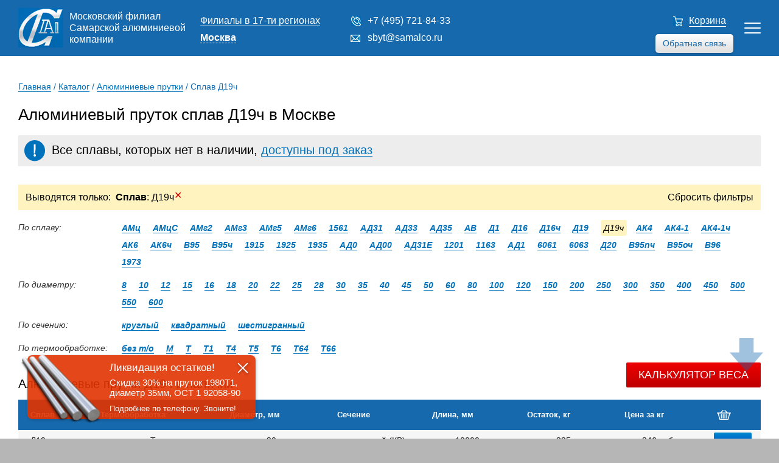

--- FILE ---
content_type: text/html; charset=UTF-8
request_url: https://samalco.ru/katalog/alyuminievye_prutki/%D0%B419%D1%87/
body_size: 12893
content:

<!DOCTYPE html>
<html lang="en-US">

<head>
	<!-- Global site tag (gtag.js) - Google Analytics -->
	<script async src="https://www.googletagmanager.com/gtag/js?id=UA-130558553-1"></script>
	<script>
		window.dataLayer = window.dataLayer || [];

		function gtag() {
			dataLayer.push(arguments);
		}
		gtag('js', new Date());
		gtag('config', 'UA-130558553-1');
	</script>
	<!-- END Global site tag (gtag.js) - Google Analytics -->
	<meta charset="UTF-8">
	<meta http-equiv="X-UA-Compatible" content="IE=edge">
	<meta name="viewport" content="width=device-width, initial-scale=1">
	<link type="text/css" rel="stylesheet" href="/css/style6.css?v=4">
	<link type="text/css" rel="stylesheet" href="/css/styles2018.css" />
	<link rel="stylesheet" type="text/css" media="only screen and (min-width: 768px) and (max-width: 1360px) " href="/css/styles2018Pad.css?v=1">
	<link rel="stylesheet" type="text/css" media="only screen and (min-width: 320px) and (max-width: 767px) " href="/css/styles2018Mobile.css?v=1">
	<link rel="stylesheet" type="text/css" href="/css/stylesMobile.css?v=1">
	<meta name="csrf-param" content="_csrf-frontend">
<meta name="csrf-token" content="el1bbP6sjuQ3LZnHEZ3Ii9BzYdt2mVF7PxL3JDRanl1CKBkOkf_Yokd_2_J21q35qRAsiiXtGClmYKBxZzTuCA==">
	<title>Алюминиевый пруток сплав Д19ч цена в Москве, купить прутки алюминиевые сплав Д19ч оптом</title>
	<meta name='description' content='Прутки алюминиевые сплав Д19ч в Москве в наличии и под заказ. Алюминиевый пруток сплав Д19ч купить оптом с доставкой по выгодным ценам.'>	<meta name='keywords' content='алюминиевый пруток сплав д19ч москва, купить прутки алюминиевые сплав д19ч'>	
	<link rel="preconnect" href="//api-maps.yandex.ru">
	<link rel="dns-prefetch" href="//api-maps.yandex.ru">
	<link href="/assets/259bdb7e/css/bootstrap.css" rel="stylesheet">	<script src="https://code.jquery.com/jquery-3.2.1.min.js" integrity="sha256-hwg4gsxgFZhOsEEamdOYGBf13FyQuiTwlAQgxVSNgt4=" crossorigin="anonymous"></script>
</head>

<body>
		<header>
		<div class="_hidden" data-session-id="dpupsjt22ee3fmcs675gs0nve4"></div>

		<div class="header_wrap">

			<div class="header_logo">

				<a href="/" class="header_logo_img"></a>
				<p>Московский филиал Самарской алюминиевой компании</p>

			</div>

			<div class="header_city">

				<p class="header_city_fil"><a href="/filialy/">Филиалы в 17-ти регионах</a></p>
				<div class="header_city_curr">

					<p>Москва</p>
					<div class="header_burger">
						<div></div>
						<div></div>
						<div></div>
					</div>
					<script type="text/javascript" src="/js/regions.js?v=3"></script>
					<div class="b-dropdown__list-wrap">
						<ul class="b-dropdown__list">

							<li class="b-dropdown__item"><a class="b-dropdown__link " href="https://samalco.ru">Москва</a></li><li class="b-dropdown__item"><a class="b-dropdown__link " href="https://spb.samalco.ru">Санкт-Петербург</a></li><li class="b-dropdown__item"><a class="b-dropdown__link " href="https://samara.samalco.ru">Самара</a></li><li class="b-dropdown__item"><a class="b-dropdown__link " href="https://chelyabinsk.samalco.ru">Челябинск</a></li><li class="b-dropdown__item"><a class="b-dropdown__link " href="https://perm.samalco.ru">Пермь</a></li><li class="b-dropdown__item"><a class="b-dropdown__link " href="https://volgograd.samalco.ru">Волгоград</a></li><li class="b-dropdown__item"><a class="b-dropdown__link " href="https://kazan.samalco.ru">Казань</a></li><li class="b-dropdown__item"><a class="b-dropdown__link " href="https://tula.samalco.ru">Тула</a></li><li class="b-dropdown__item"><a class="b-dropdown__link " href="https://ufa.samalco.ru">Уфа</a></li><li class="b-dropdown__item"><a class="b-dropdown__link " href="https://rostov.samalco.ru">Ростов-На-Дону</a></li><li class="b-dropdown__item"><a class="b-dropdown__link " href="https://nn.samalco.ru">Нижний Новгород</a></li><li class="b-dropdown__item"><a class="b-dropdown__link " href="https://ekb.samalco.ru">Екатеринбург</a></li><li class="b-dropdown__item"><a class="b-dropdown__link " href="https://nsk.samalco.ru">Новосибирск</a></li><li class="b-dropdown__item"><a class="b-dropdown__link " href="https://omsk.samalco.ru">Омск</a></li><li class="b-dropdown__item"><a class="b-dropdown__link " href="https://tambov.samalco.ru">Тамбов</a></li><li class="b-dropdown__item"><a class="b-dropdown__link " href="https://kirov.samalco.ru">Киров</a></li><li class="b-dropdown__item"><a class="b-dropdown__link " href="https://tver.samalco.ru">Тверь</a></li>						</ul>
					</div>
				</div>
			</div>

			<div class="header_menu_wrap">

				<div class="header_menu">

					<a class="active" href="/katalog/">Каталог</a>

					<div class="main_menu_sub">
						<a class="noactive" href="/katalog/alyuminievye_profili/">Профили</a>
						<a class="noactive" href="/katalog/alyuminievye_listy/">Листы</a>
						<a class="noactive" href="/katalog/alyuminievye_truby/">Трубы</a>
						<a class="noactive" href="/katalog/alyuminievye_plity/">Плиты</a>
						<a class="active" href="/katalog/alyuminievye_prutki/">Прутки</a>
						<a class="noactive" href="/katalog/alyuminievye_lenty/">Ленты</a>
						<a class="noactive" href="/katalog/alyuminievaya_shina/">Шина</a>
						<a class="noactive" href="/katalog/alyuminieviy_profnastil/">Профнастил</a>
						<a class="noactive" href="/katalog/alyuminievye_pokovki_i_shtampovki/">Штамповка</a>
					</div>

					<a class="noactive" href="https://samalco.ru/teh_doc/">Техническая документация</a>
					<a class="noactive" href="/delivery/">Доставка</a>
					<a class="noactive" href="/kontact/">Контакты</a>

				</div>

				<div class="header_burger">
					<div></div>
					<div></div>
					<div></div>
				</div>

				<div class="header_menu_add">

					<div class="header_phone">
						<a class="call_by_click" href="tel:+7 (495) 721-84-33">+7 (495) 721-84-33</a>
					</div>

					<div class="header_email">
						<a href="mailto:[!regionMail!]">sbyt@samalco.ru</a>
					</div>

					<div class="callback_button">
						Обратная связь
					</div>

				</div>

			</div>

			<div class="header_cart cart-total">
				<a href="/cart/">Корзина</a>

				
			</div>

		</div>

		<img class="arrow_scroll arrow_scroll_up" src="/images/arrows/arrow_up.svg" alt="Наверх" title="Наверх" id="Go_Top">
		<img class="arrow_scroll arrow_scroll_down" src="/images/arrows/arrow_down.svg" alt="Вниз" title="Вниз" id="Go_Down">

	</header>


	<!-- <div class="container"> -->
	<div class="header_add">

  <a href="/cart/" class="header_add_card cart-total">
      </a>
  <a href="tel:+7 (495) 721-84-33" class="header_add_phone" data-header-phone-mobile></a>
  <a class="header_add_calc"></a>
  
	<div class="header_add_popup">
        <span class="heading">
      Расчет массы прутков    </span>
      <script type="text/javascript">
      var k = '2.85';
      function calc(mobile) {
        yaCounter9939076.reachGoal('massa');
        var width = document.getElementById("width"+mobile);
        var length = document.getElementById("length"+mobile);
        var alloy = document.getElementById("alloy"+mobile);
        var result = document.getElementsByClassName("calc_result")[0];
        var result2 = document.getElementsByClassName("calc_result")[1];
        width = parseFloat(width.options[width.selectedIndex].value);
        width = width/2;
        width = Math.pow(width, 2);
        alloytext = String(alloy.options[alloy.selectedIndex].text);
        length = parseFloat(length.options[length.selectedIndex].value);
        alloy = parseFloat(alloy.options[alloy.selectedIndex].value);
        count = alloy*width*length*k*3.14;
        count = (count/1000000).toFixed(2);
        console.log(count);
        result.innerHTML = 'Масса прутка ' + alloytext + ' - ' + count + ' кг';
        result2.innerHTML = result.innerHTML;
      }
    </script>
  <div  class="calcform">    <div class="control-group">
      <label class="control-label" for="inputEmail">Диаметр, мм</label>
      <div class="select-outer dimension">
        <select id="width_m" name="width">
                      <option style="width:112px" value="8">
              8            </option>
                      <option style="width:112px" value="10">
              10            </option>
                      <option style="width:112px" value="12">
              12            </option>
                      <option style="width:112px" value="15">
              15            </option>
                      <option style="width:112px" value="16">
              16            </option>
                      <option style="width:112px" value="18">
              18            </option>
                      <option style="width:112px" value="20">
              20            </option>
                      <option style="width:112px" value="22">
              22            </option>
                      <option style="width:112px" value="25">
              25            </option>
                      <option style="width:112px" value="28">
              28            </option>
                      <option style="width:112px" value="30">
              30            </option>
                      <option style="width:112px" value="35">
              35            </option>
                      <option style="width:112px" value="40">
              40            </option>
                      <option style="width:112px" value="45">
              45            </option>
                      <option style="width:112px" value="50">
              50            </option>
                      <option style="width:112px" value="60">
              60            </option>
                      <option style="width:112px" value="80">
              80            </option>
                      <option style="width:112px" value="100">
              100            </option>
                      <option style="width:112px" value="120">
              120            </option>
                      <option style="width:112px" value="150">
              150            </option>
                      <option style="width:112px" value="200">
              200            </option>
                      <option style="width:112px" value="250">
              250            </option>
                      <option style="width:112px" value="300">
              300            </option>
                      <option style="width:112px" value="350">
              350            </option>
                      <option style="width:112px" value="400">
              400            </option>
                      <option style="width:112px" value="450">
              450            </option>
                      <option style="width:112px" value="500">
              500            </option>
                      <option style="width:112px" value="550">
              550            </option>
                      <option style="width:112px" value="600">
              600            </option>
                  </select>
        <input type="number" class="editable_field" name="width_format" style="" value="8" min="0" maxlength="8">
      </div>
    </div>
      <div class="control-group">
      <label class="control-label" for="inputEmail">Длина, мм</label>
      <div class="select-outer dimension">
        <select id="length_m" name="length">
                      <option style="width:112px" value="1000">
              1000            </option>
                      <option style="width:112px" value="1200">
              1200            </option>
                      <option style="width:112px" value="1500">
              1500            </option>
                      <option style="width:112px" value="1800">
              1800            </option>
                      <option style="width:112px" value="2000">
              2000            </option>
                      <option style="width:112px" value="2200">
              2200            </option>
                      <option style="width:112px" value="2500">
              2500            </option>
                      <option style="width:112px" value="2800">
              2800            </option>
                      <option style="width:112px" value="3000">
              3000            </option>
                      <option style="width:112px" value="3200">
              3200            </option>
                      <option style="width:112px" value="3500">
              3500            </option>
                      <option style="width:112px" value="3800">
              3800            </option>
                      <option style="width:112px" value="4000">
              4000            </option>
                      <option style="width:112px" value="4500">
              4500            </option>
                      <option style="width:112px" value="5000">
              5000            </option>
                      <option style="width:112px" value="5500">
              5500            </option>
                      <option style="width:112px" value="6000">
              6000            </option>
                      <option style="width:112px" value="6500">
              6500            </option>
                      <option style="width:112px" value="7000">
              7000            </option>
                      <option style="width:112px" value="7500">
              7500            </option>
                      <option style="width:112px" value="8000">
              8000            </option>
                      <option style="width:112px" value="8500">
              8500            </option>
                      <option style="width:112px" value="9000">
              9000            </option>
                      <option style="width:112px" value="9500">
              9500            </option>
                      <option style="width:112px" value="10000">
              10000            </option>
                      <option style="width:112px" value="10500">
              10500            </option>
                      <option style="width:112px" value="11000">
              11000            </option>
                      <option style="width:112px" value="11500">
              11500            </option>
                      <option style="width:112px" value="12000">
              12000            </option>
                  </select>
        <input type="number" class="editable_field" name="length_format" style="" value="1000" min="0" maxlength="8">
      </div>
    </div>
      <div class="control-group">
      <label class="control-label" for="inputEmail">Сплав</label>
      <div class="select-outer">
        <select id="alloy_m" name="alloy">
                      <option style="width:112px" value="0.975">
              1163            </option>
                      <option style="width:112px" value="0.982">
              1201            </option>
                      <option style="width:112px" value="0.926">
              1561            </option>
                      <option style="width:112px" value="0.972">
              1915            </option>
                      <option style="width:112px" value="0.972">
              1925            </option>
                      <option style="width:112px" value="0.977">
              1935            </option>
                      <option style="width:112px" value="1">
              1973            </option>
                      <option style="width:112px" value="0.95">
              6061            </option>
                      <option style="width:112px" value="0.951">
              6063            </option>
                      <option style="width:112px" value="0.947">
              АВ            </option>
                      <option style="width:112px" value="0.95">
              АД0            </option>
                      <option style="width:112px" value="0.95">
              АД00            </option>
                      <option style="width:112px" value="0.95">
              АД1            </option>
                      <option style="width:112px" value="0.95">
              АД31            </option>
                      <option style="width:112px" value="0.95">
              АД31Е            </option>
                      <option style="width:112px" value="0.951">
              АД33            </option>
                      <option style="width:112px" value="0.954">
              АД35            </option>
                      <option style="width:112px" value="0.97">
              АК4            </option>
                      <option style="width:112px" value="0.982">
              АК4-1            </option>
                      <option style="width:112px" value="0.982">
              АК4-1ч            </option>
                      <option style="width:112px" value="0.964">
              АК6            </option>
                      <option style="width:112px" value="0.964">
              АК6ч            </option>
                      <option style="width:112px" value="0.94">
              АМг2            </option>
                      <option style="width:112px" value="0.937">
              АМг3            </option>
                      <option style="width:112px" value="0.93">
              АМг5            </option>
                      <option style="width:112px" value="0.926">
              АМг6            </option>
                      <option style="width:112px" value="0.958">
              АМц            </option>
                      <option style="width:112px" value="0.958">
              АМцС            </option>
                      <option style="width:112px" value="1">
              В95            </option>
                      <option style="width:112px" value="1">
              В95оч            </option>
                      <option style="width:112px" value="1">
              В95пч            </option>
                      <option style="width:112px" value="1">
              В95ч            </option>
                      <option style="width:112px" value="1.001">
              В96            </option>
                      <option style="width:112px" value="0.982">
              Д1            </option>
                      <option style="width:112px" value="0.976">
              Д16            </option>
                      <option style="width:112px" value="0.976">
              Д16ч            </option>
                      <option style="width:112px" value="0.968">
              Д19            </option>
                      <option style="width:112px" value="0.968">
              Д19ч            </option>
                      <option style="width:112px" value="0.996">
              Д20            </option>
                  </select>
      </div>
    </div>
      <span id="result_m" class="calc_result"></span>
    <button id="btn" onclick="calc('_m')">Рассчитать</button>
  </div><script>
  $('.editable_field').on('change keypress', function(){
    cur_val = $(this).val();
    max_length = parseInt($(this).attr('maxlength'));

    if(cur_val.length > max_length) {
      $(this).val(cur_val.substring(0,max_length));
    }

    select = $(this).closest('.select-outer').find('select');
    select.children("option:selected").val(this.value);
  });

  $('.select-outer.dimension select').on('change click', function(){
    text = parseFloat($(this).find("option:selected").text());
    $(this).find("option:selected").val(text);
    this.nextElementSibling.value=this.value;
  });
</script>  </div>

</div>
<div class="main_wrap" data-page-type='katalog'>

  <div class="sidebar">

	<div class="sidebar_menu">

					<a href="/katalog/alyuminievye_profili/" class="sidebar_item">
				<img src="/images/main2018/sidebar7.jpg"/>
				<p>Профиль</p>
			</a>
					<a href="/katalog/alyuminievye_listy/" class="sidebar_item">
				<img src="/images/main2018/sidebar2.jpg"/>
				<p>Лист</p>
			</a>
					<a href="/katalog/alyuminievye_truby/" class="sidebar_item">
				<img src="/images/main2018/sidebar6.jpg"/>
				<p>Труба</p>
			</a>
					<a href="/katalog/alyuminievye_plity/" class="sidebar_item">
				<img src="/images/main2018/sidebar5.jpg"/>
				<p>Плита</p>
			</a>
					<a href="/katalog/alyuminievye_prutki/" class="sidebar_item">
				<img src="/images/main2018/sidebar3.jpg"/>
				<p>Пруток</p>
			</a>
					<a href="/katalog/alyuminievye_lenty/" class="sidebar_item">
				<img src="/images/main2018/sidebar4.jpg"/>
				<p>Лента</p>
			</a>
					<a href="/katalog/alyuminievaya_shina/" class="sidebar_item">
				<img src="/images/main2018/sidebar1.jpg"/>
				<p>Шина</p>
			</a>
					<a href="/katalog/alyuminieviy_profnastil/" class="sidebar_item">
				<img src="/images/main2018/sidebar8.jpg"/>
				<p>Профнастил (проф.лист)</p>
			</a>
					<a href="/katalog/alyuminievye_pokovki_i_shtampovki/" class="sidebar_item">
				<img src="/images/main2018/sidebar9.jpg"/>
				<p>Штамповка</p>
			</a>
		
	</div>

	
</div>  
	<div class="content">

  
<div class="breadcrumbs">

  <span class="B_crumbBox">

    <span class="B_firstCrumb"><a class="B_homeCrumb" href="/" title="">Главная</a></span> / <a class="B_crumb" href="/katalog/" title="">Каталог</a> / <a class="B_crumb" href="/katalog/alyuminievye_prutki/" title="">Алюминиевые прутки</a> / <span class="B_lastCrumb"><span class="B_crumb">Сплав Д19ч</span></span>
  </span>

</div>
		<h1>
      Алюминиевый пруток сплав Д19ч в Москве     </h1>

    
		<div class="content_table">

                        <div class="exclamation">Все сплавы, которых нет в наличии, <a class="exclamation_link">доступны под заказ</a></div>

<div class="user-filter"><span class="usedFiltersHeader"><i>Выводятся только:&nbsp;&nbsp;<a href="/katalog/alyuminievye_prutki/"><b>Сплав</b>: Д19ч<span class="removeFilterIcon">✕</span></a><span class="RemoveAll"><a href="/katalog/alyuminievye_prutki/">Сбросить&nbsp;фильтры</a></span></i></span></div><div class="section lists"><div class="section-name">По сплаву:</div><div class="filter_select" data-category-name="alloy">Д19Ч</div><div class="section-links"><span><a href="/katalog/alyuminievye_prutki/амц/">АМц</a></span><span><a href="/katalog/alyuminievye_prutki/амцс/">АМцС</a></span><span><a href="/katalog/alyuminievye_prutki/амг2/">АМг2</a></span><span><a href="/katalog/alyuminievye_prutki/амг3/">АМг3</a></span><span><a href="/katalog/alyuminievye_prutki/амг5/">АМг5</a></span><span><a href="/katalog/alyuminievye_prutki/амг6/">АМг6</a></span><span><a href="/katalog/alyuminievye_prutki/1561/">1561</a></span><span><a href="/katalog/alyuminievye_prutki/ад31/">АД31</a></span><span><a href="/katalog/alyuminievye_prutki/ад33/">АД33</a></span><span><a href="/katalog/alyuminievye_prutki/ад35/">АД35</a></span><span><a href="/katalog/alyuminievye_prutki/ав/">АВ</a></span><span><a href="/katalog/alyuminievye_prutki/д1/">Д1</a></span><span><a href="/katalog/alyuminievye_prutki/д16/">Д16</a></span><span><a href="/katalog/alyuminievye_prutki/д16ч/">Д16ч</a></span><span><a href="/katalog/alyuminievye_prutki/д19/">Д19</a></span><span class="active">Д19ч</span><span><a href="/katalog/alyuminievye_prutki/ак4/">АК4</a></span><span><a href="/katalog/alyuminievye_prutki/ак4-1/">АК4-1</a></span><span><a href="/katalog/alyuminievye_prutki/ак4-1ч/">АК4-1ч</a></span><span><a href="/katalog/alyuminievye_prutki/ак6/">АК6</a></span><span><a href="/katalog/alyuminievye_prutki/ак6ч/">АК6ч</a></span><span><a href="/katalog/alyuminievye_prutki/в95/">В95</a></span><span><a href="/katalog/alyuminievye_prutki/в95ч/">В95ч</a></span><span><a href="/katalog/alyuminievye_prutki/1915/">1915</a></span><span><a href="/katalog/alyuminievye_prutki/1925/">1925</a></span><span><a href="/katalog/alyuminievye_prutki/1935/">1935</a></span><span><a href="/katalog/alyuminievye_prutki/ад0/">АД0</a></span><span><a href="/katalog/alyuminievye_prutki/ад00/">АД00</a></span><span><a href="/katalog/alyuminievye_prutki/ад31е/">АД31Е</a></span><span><a href="/katalog/alyuminievye_prutki/1201/">1201</a></span><span><a href="/katalog/alyuminievye_prutki/1163/">1163</a></span><span><a href="/katalog/alyuminievye_prutki/ад1/">АД1</a></span><span><a href="/katalog/alyuminievye_prutki/6061/">6061</a></span><span><a href="/katalog/alyuminievye_prutki/6063/">6063</a></span><span><a href="/katalog/alyuminievye_prutki/д20/">Д20</a></span><span><a href="/katalog/alyuminievye_prutki/в95пч/">В95пч</a></span><span><a href="/katalog/alyuminievye_prutki/в95оч/">В95оч</a></span><span><a href="/katalog/alyuminievye_prutki/в96/">В96</a></span><span><a href="/katalog/alyuminievye_prutki/1973/">1973</a></span></div></div><div class="section lists"><div class="section-name">По диаметру:</div><div class="filter_select" data-category-name="diameter"></div><div class="section-links"><span><a href="/katalog/alyuminievye_prutki/?C=д19ч&D=8">8</a></span><span><a href="/katalog/alyuminievye_prutki/?C=д19ч&D=10">10</a></span><span><a href="/katalog/alyuminievye_prutki/?C=д19ч&D=12">12</a></span><span><a href="/katalog/alyuminievye_prutki/?C=д19ч&D=15">15</a></span><span><a href="/katalog/alyuminievye_prutki/?C=д19ч&D=16">16</a></span><span><a href="/katalog/alyuminievye_prutki/?C=д19ч&D=18">18</a></span><span><a href="/katalog/alyuminievye_prutki/?C=д19ч&D=20">20</a></span><span><a href="/katalog/alyuminievye_prutki/?C=д19ч&D=22">22</a></span><span><a href="/katalog/alyuminievye_prutki/?C=д19ч&D=25">25</a></span><span><a href="/katalog/alyuminievye_prutki/?C=д19ч&D=28">28</a></span><span><a href="/katalog/alyuminievye_prutki/?C=д19ч&D=30">30</a></span><span><a href="/katalog/alyuminievye_prutki/?C=д19ч&D=35">35</a></span><span><a href="/katalog/alyuminievye_prutki/?C=д19ч&D=40">40</a></span><span><a href="/katalog/alyuminievye_prutki/?C=д19ч&D=45">45</a></span><span><a href="/katalog/alyuminievye_prutki/?C=д19ч&D=50">50</a></span><span><a href="/katalog/alyuminievye_prutki/?C=д19ч&D=60">60</a></span><span><a href="/katalog/alyuminievye_prutki/?C=д19ч&D=80">80</a></span><span><a href="/katalog/alyuminievye_prutki/?C=д19ч&D=100">100</a></span><span><a href="/katalog/alyuminievye_prutki/?C=д19ч&D=120">120</a></span><span><a href="/katalog/alyuminievye_prutki/?C=д19ч&D=150">150</a></span><span><a href="/katalog/alyuminievye_prutki/?C=д19ч&D=200">200</a></span><span><a href="/katalog/alyuminievye_prutki/?C=д19ч&D=250">250</a></span><span><a href="/katalog/alyuminievye_prutki/?C=д19ч&D=300">300</a></span><span><a href="/katalog/alyuminievye_prutki/?C=д19ч&D=350">350</a></span><span><a href="/katalog/alyuminievye_prutki/?C=д19ч&D=400">400</a></span><span><a href="/katalog/alyuminievye_prutki/?C=д19ч&D=450">450</a></span><span><a href="/katalog/alyuminievye_prutki/?C=д19ч&D=500">500</a></span><span><a href="/katalog/alyuminievye_prutki/?C=д19ч&D=550">550</a></span><span><a href="/katalog/alyuminievye_prutki/?C=д19ч&D=600">600</a></span></div></div><div class="section lists"><div class="section-name">По сечению:</div><div class="filter_select" data-category-name="section"></div><div class="section-links"><span><a href="/katalog/alyuminievye_prutki/?C=д19ч&S=круглый">круглый</a></span><span><a href="/katalog/alyuminievye_prutki/?C=д19ч&S=квадратный">квадратный</a></span><span><a href="/katalog/alyuminievye_prutki/?C=д19ч&S=шестигранный">шестигранный</a></span></div></div><div class="section lists"><div class="section-name">По термообработке:</div><div class="filter_select" data-category-name="curing"></div><div class="section-links"><span><a href="/katalog/alyuminievye_prutki/?C=д19ч&H=bez_to">без т/о</a></span><span><a href="/katalog/alyuminievye_prutki/?C=д19ч&H=м">М</a></span><span><a href="/katalog/alyuminievye_prutki/?C=д19ч&H=т">Т</a></span><span><a href="/katalog/alyuminievye_prutki/?C=д19ч&H=т1">Т1</a></span><span><a href="/katalog/alyuminievye_prutki/?C=д19ч&H=т4">Т4</a></span><span><a href="/katalog/alyuminievye_prutki/?C=д19ч&H=т5">Т5</a></span><span><a href="/katalog/alyuminievye_prutki/?C=д19ч&H=т6">Т6</a></span><span><a href="/katalog/alyuminievye_prutki/?C=д19ч&H=т64">Т64</a></span><span><a href="/katalog/alyuminievye_prutki/?C=д19ч&H=т66">Т66</a></span></div></div><span class="RemoveAllMobile"><a href="/katalog/alyuminievye_prutki/">Сбросить&nbsp;фильтры</a></span>
<div>
  </div>

</br>          

<div class="table_caption ">
  <h2>Алюминиевые прутки Д19ч в наличии</h2>
  <button class="btn_popup_weight">Калькулятор веса</button>

</div>

<table class='weight_kg  '>
  <tbody>
    <tr class="table_firstRow">

      <th>Сплав</th><th>Термообработка</th><th>Диаметр, мм</th><th>Сечение</th><th>Длина, мм</th><th>Остаток, кг</th><th>Цена за кг</th>      <th class="cart_icon"><img src="/images/card.png"></th>
    </tr>

    <tr class='catalog_table_main _rods'><td>Д19ч</td><td>Т</td><td>20</td><td>квадратный (КВ)</td><td>10000</td><td>325</td><td>246 руб.</td><td><form method="post" class="product-form"><input type="hidden" name="alloy" size="1" value="Д19ч"><input type="hidden" name="gost" size="1" value="
"><input type="hidden" name="length" size="1" value="10000"><input type="hidden" name="quantity" size="1" value="325"><input type="hidden" name="real_price" size="1" value="246"><input type="hidden" name="category" size="1" value="Алюминиевые прутки"><input type="hidden" name="width" size="1" value="0"><input type="hidden" name="curing" size="1" value="Т"><input type="hidden" name="depth" size="1" value="0"><input type="hidden" name="diameter" size="1" value="20"><input type="hidden" name="section" size="1" value="квадратный (КВ)"><input type="hidden" name="session" value="dpupsjt22ee3fmcs675gs0nve4"><input type="hidden" name="weight" value="1.73"><input type="hidden" id="formcallback0_csrf" class="form-hidden_field" name="_csrf-frontend" value="el1bbP6sjuQ3LZnHEZ3Ii9BzYdt2mVF7PxL3JDRanl1CKBkOkf_Yokd_2_J21q35qRAsiiXtGClmYKBxZzTuCA=="><input type="submit" value="купить" class="button button-cart"></form></td></tr>  </tbody>
</table>


</br>

</br><div class="table_caption"><h2>Алюминиевые прутки Д19ч под заказ</h2></div>
<table class='pod_zakaz_tbl weight_kg  ' style='display:inline-table'>

  <tr class='table_firstRow'>
      
    <th>Сплав</th><th>Термообработка</th><th>Диаметр, мм</th><th>Сечение</th><th>Длина, мм</th><th>Остаток, кг</th><th>Цена за кг</th>    <th class="cart_icon"><img src="/images/card.png"></th>

  </tr>

  <tr class='catalog_table_main _rods'><td>Д19ч</td><td>без т/о</td><td>300</td><td>квадратный (КВ)</td><td>5500</td><td>Под заказ</td><td>уточняйте</td><td><form method="post" class="product-form"><input type="hidden" name="alloy" size="1" value="Д19ч"><input type="hidden" name="gost" size="1" value="
"><input type="hidden" name="length" size="1" value="5500"><input type="hidden" name="quantity" size="1" value="0"><input type="hidden" name="real_price" size="1" value="237"><input type="hidden" name="category" size="1" value="Д19ч"><input type="hidden" name="width" size="1" value="0"><input type="hidden" name="curing" size="1" value="без т/о"><input type="hidden" name="depth" size="1" value="0"><input type="hidden" name="diameter" size="1" value="300"><input type="hidden" name="section" size="1" value="квадратный (КВ)"><input type="hidden" name="session" value="dpupsjt22ee3fmcs675gs0nve4"><input type="hidden" name="weight" value="14.29"><input type="hidden" id="formcallback1_csrf" class="form-hidden_field" name="_csrf-frontend" value="el1bbP6sjuQ3LZnHEZ3Ii9BzYdt2mVF7PxL3JDRanl1CKBkOkf_Yokd_2_J21q35qRAsiiXtGClmYKBxZzTuCA=="><input type="submit" value="купить" class="button button-cart"></form></td></tr><tr class='catalog_table_main _rods'><td>Д19ч</td><td>без т/о</td><td>550</td><td>круглый (КР)</td><td>1500</td><td>Под заказ</td><td>уточняйте</td><td><form method="post" class="product-form"><input type="hidden" name="alloy" size="1" value="Д19ч"><input type="hidden" name="gost" size="1" value="
"><input type="hidden" name="length" size="1" value="1500"><input type="hidden" name="quantity" size="1" value="0"><input type="hidden" name="real_price" size="1" value="222"><input type="hidden" name="category" size="1" value="Д19ч"><input type="hidden" name="width" size="1" value="0"><input type="hidden" name="curing" size="1" value="без т/о"><input type="hidden" name="depth" size="1" value="0"><input type="hidden" name="diameter" size="1" value="550"><input type="hidden" name="section" size="1" value="круглый (КР)"><input type="hidden" name="session" value="dpupsjt22ee3fmcs675gs0nve4"><input type="hidden" name="weight" value="7.15"><input type="hidden" id="formcallback3_csrf" class="form-hidden_field" name="_csrf-frontend" value="el1bbP6sjuQ3LZnHEZ3Ii9BzYdt2mVF7PxL3JDRanl1CKBkOkf_Yokd_2_J21q35qRAsiiXtGClmYKBxZzTuCA=="><input type="submit" value="купить" class="button button-cart"></form></td></tr><tr class='catalog_table_main _rods'><td>Д19ч</td><td>Т66</td><td>45</td><td>квадратный (КВ)</td><td>9500</td><td>Под заказ</td><td>уточняйте</td><td><form method="post" class="product-form"><input type="hidden" name="alloy" size="1" value="Д19ч"><input type="hidden" name="gost" size="1" value="
"><input type="hidden" name="length" size="1" value="9500"><input type="hidden" name="quantity" size="1" value="0"><input type="hidden" name="real_price" size="1" value="221"><input type="hidden" name="category" size="1" value="Д19ч"><input type="hidden" name="width" size="1" value="0"><input type="hidden" name="curing" size="1" value="Т66"><input type="hidden" name="depth" size="1" value="0"><input type="hidden" name="diameter" size="1" value="45"><input type="hidden" name="section" size="1" value="квадратный (КВ)"><input type="hidden" name="session" value="dpupsjt22ee3fmcs675gs0nve4"><input type="hidden" name="weight" value="3.7"><input type="hidden" id="formcallback5_csrf" class="form-hidden_field" name="_csrf-frontend" value="el1bbP6sjuQ3LZnHEZ3Ii9BzYdt2mVF7PxL3JDRanl1CKBkOkf_Yokd_2_J21q35qRAsiiXtGClmYKBxZzTuCA=="><input type="submit" value="купить" class="button button-cart"></form></td></tr><tr class='catalog_table_main _rods'><td>Д19ч</td><td>без т/о</td><td>12</td><td>круглый (КР)</td><td>2000</td><td>Под заказ</td><td>уточняйте</td><td><form method="post" class="product-form"><input type="hidden" name="alloy" size="1" value="Д19ч"><input type="hidden" name="gost" size="1" value="
"><input type="hidden" name="length" size="1" value="2000"><input type="hidden" name="quantity" size="1" value="0"><input type="hidden" name="real_price" size="1" value="248"><input type="hidden" name="category" size="1" value="Д19ч"><input type="hidden" name="width" size="1" value="0"><input type="hidden" name="curing" size="1" value="без т/о"><input type="hidden" name="depth" size="1" value="0"><input type="hidden" name="diameter" size="1" value="12"><input type="hidden" name="section" size="1" value="круглый (КР)"><input type="hidden" name="session" value="dpupsjt22ee3fmcs675gs0nve4"><input type="hidden" name="weight" value="0.21"><input type="hidden" id="formcallback7_csrf" class="form-hidden_field" name="_csrf-frontend" value="el1bbP6sjuQ3LZnHEZ3Ii9BzYdt2mVF7PxL3JDRanl1CKBkOkf_Yokd_2_J21q35qRAsiiXtGClmYKBxZzTuCA=="><input type="submit" value="купить" class="button button-cart"></form></td></tr><tr class='catalog_table_main _rods'><td>Д19ч</td><td>Т66</td><td>35</td><td>квадратный (КВ)</td><td>2000</td><td>Под заказ</td><td>уточняйте</td><td><form method="post" class="product-form"><input type="hidden" name="alloy" size="1" value="Д19ч"><input type="hidden" name="gost" size="1" value="
"><input type="hidden" name="length" size="1" value="2000"><input type="hidden" name="quantity" size="1" value="0"><input type="hidden" name="real_price" size="1" value="248"><input type="hidden" name="category" size="1" value="Д19ч"><input type="hidden" name="width" size="1" value="0"><input type="hidden" name="curing" size="1" value="Т66"><input type="hidden" name="depth" size="1" value="0"><input type="hidden" name="diameter" size="1" value="35"><input type="hidden" name="section" size="1" value="квадратный (КВ)"><input type="hidden" name="session" value="dpupsjt22ee3fmcs675gs0nve4"><input type="hidden" name="weight" value="0.61"><input type="hidden" id="formcallback9_csrf" class="form-hidden_field" name="_csrf-frontend" value="el1bbP6sjuQ3LZnHEZ3Ii9BzYdt2mVF7PxL3JDRanl1CKBkOkf_Yokd_2_J21q35qRAsiiXtGClmYKBxZzTuCA=="><input type="submit" value="купить" class="button button-cart"></form></td></tr><tr class='catalog_table_main _rods'><td>Д19ч</td><td>без т/о</td><td>100</td><td>шестигранный (ШГ)</td><td>7000</td><td>Под заказ</td><td>уточняйте</td><td><form method="post" class="product-form"><input type="hidden" name="alloy" size="1" value="Д19ч"><input type="hidden" name="gost" size="1" value="
"><input type="hidden" name="length" size="1" value="7000"><input type="hidden" name="quantity" size="1" value="0"><input type="hidden" name="real_price" size="1" value="224"><input type="hidden" name="category" size="1" value="Д19ч"><input type="hidden" name="width" size="1" value="0"><input type="hidden" name="curing" size="1" value="без т/о"><input type="hidden" name="depth" size="1" value="0"><input type="hidden" name="diameter" size="1" value="100"><input type="hidden" name="section" size="1" value="шестигранный (ШГ)"><input type="hidden" name="session" value="dpupsjt22ee3fmcs675gs0nve4"><input type="hidden" name="weight" value="6.06"><input type="hidden" id="formcallback11_csrf" class="form-hidden_field" name="_csrf-frontend" value="el1bbP6sjuQ3LZnHEZ3Ii9BzYdt2mVF7PxL3JDRanl1CKBkOkf_Yokd_2_J21q35qRAsiiXtGClmYKBxZzTuCA=="><input type="submit" value="купить" class="button button-cart"></form></td></tr><tr class='catalog_table_main _rods'><td>Д19ч</td><td>Т5</td><td>10</td><td>квадратный (КВ)</td><td>11500</td><td>Под заказ</td><td>уточняйте</td><td><form method="post" class="product-form"><input type="hidden" name="alloy" size="1" value="Д19ч"><input type="hidden" name="gost" size="1" value="
"><input type="hidden" name="length" size="1" value="11500"><input type="hidden" name="quantity" size="1" value="0"><input type="hidden" name="real_price" size="1" value="249"><input type="hidden" name="category" size="1" value="Д19ч"><input type="hidden" name="width" size="1" value="0"><input type="hidden" name="curing" size="1" value="Т5"><input type="hidden" name="depth" size="1" value="0"><input type="hidden" name="diameter" size="1" value="10"><input type="hidden" name="section" size="1" value="квадратный (КВ)"><input type="hidden" name="session" value="dpupsjt22ee3fmcs675gs0nve4"><input type="hidden" name="weight" value="1"><input type="hidden" id="formcallback13_csrf" class="form-hidden_field" name="_csrf-frontend" value="el1bbP6sjuQ3LZnHEZ3Ii9BzYdt2mVF7PxL3JDRanl1CKBkOkf_Yokd_2_J21q35qRAsiiXtGClmYKBxZzTuCA=="><input type="submit" value="купить" class="button button-cart"></form></td></tr><tr class='catalog_table_main _rods'><td>Д19ч</td><td>Т5</td><td>10</td><td>квадратный (КВ)</td><td>3000</td><td>Под заказ</td><td>уточняйте</td><td><form method="post" class="product-form"><input type="hidden" name="alloy" size="1" value="Д19ч"><input type="hidden" name="gost" size="1" value="
"><input type="hidden" name="length" size="1" value="3000"><input type="hidden" name="quantity" size="1" value="0"><input type="hidden" name="real_price" size="1" value="238"><input type="hidden" name="category" size="1" value="Д19ч"><input type="hidden" name="width" size="1" value="0"><input type="hidden" name="curing" size="1" value="Т5"><input type="hidden" name="depth" size="1" value="0"><input type="hidden" name="diameter" size="1" value="10"><input type="hidden" name="section" size="1" value="квадратный (КВ)"><input type="hidden" name="session" value="dpupsjt22ee3fmcs675gs0nve4"><input type="hidden" name="weight" value="0.26"><input type="hidden" id="formcallback15_csrf" class="form-hidden_field" name="_csrf-frontend" value="el1bbP6sjuQ3LZnHEZ3Ii9BzYdt2mVF7PxL3JDRanl1CKBkOkf_Yokd_2_J21q35qRAsiiXtGClmYKBxZzTuCA=="><input type="submit" value="купить" class="button button-cart"></form></td></tr><tr class='catalog_table_main _rods'><td>Д19ч</td><td>Т5</td><td>16</td><td>круглый (КР)</td><td>9000</td><td>Под заказ</td><td>уточняйте</td><td><form method="post" class="product-form"><input type="hidden" name="alloy" size="1" value="Д19ч"><input type="hidden" name="gost" size="1" value="
"><input type="hidden" name="length" size="1" value="9000"><input type="hidden" name="quantity" size="1" value="0"><input type="hidden" name="real_price" size="1" value="225"><input type="hidden" name="category" size="1" value="Д19ч"><input type="hidden" name="width" size="1" value="0"><input type="hidden" name="curing" size="1" value="Т5"><input type="hidden" name="depth" size="1" value="0"><input type="hidden" name="diameter" size="1" value="16"><input type="hidden" name="section" size="1" value="круглый (КР)"><input type="hidden" name="session" value="dpupsjt22ee3fmcs675gs0nve4"><input type="hidden" name="weight" value="1.25"><input type="hidden" id="formcallback17_csrf" class="form-hidden_field" name="_csrf-frontend" value="el1bbP6sjuQ3LZnHEZ3Ii9BzYdt2mVF7PxL3JDRanl1CKBkOkf_Yokd_2_J21q35qRAsiiXtGClmYKBxZzTuCA=="><input type="submit" value="купить" class="button button-cart"></form></td></tr><tr class='catalog_table_main _rods'><td>Д19ч</td><td>Т6</td><td>30</td><td>круглый (КР)</td><td>1500</td><td>Под заказ</td><td>уточняйте</td><td><form method="post" class="product-form"><input type="hidden" name="alloy" size="1" value="Д19ч"><input type="hidden" name="gost" size="1" value="
"><input type="hidden" name="length" size="1" value="1500"><input type="hidden" name="quantity" size="1" value="0"><input type="hidden" name="real_price" size="1" value="238"><input type="hidden" name="category" size="1" value="Д19ч"><input type="hidden" name="width" size="1" value="0"><input type="hidden" name="curing" size="1" value="Т6"><input type="hidden" name="depth" size="1" value="0"><input type="hidden" name="diameter" size="1" value="30"><input type="hidden" name="section" size="1" value="круглый (КР)"><input type="hidden" name="session" value="dpupsjt22ee3fmcs675gs0nve4"><input type="hidden" name="weight" value="0.39"><input type="hidden" id="formcallback19_csrf" class="form-hidden_field" name="_csrf-frontend" value="el1bbP6sjuQ3LZnHEZ3Ii9BzYdt2mVF7PxL3JDRanl1CKBkOkf_Yokd_2_J21q35qRAsiiXtGClmYKBxZzTuCA=="><input type="submit" value="купить" class="button button-cart"></form></td></tr><tr class='catalog_table_main _rods'><td>Д19ч</td><td>Т1</td><td>16</td><td>квадратный (КВ)</td><td>2000</td><td>Под заказ</td><td>уточняйте</td><td><form method="post" class="product-form"><input type="hidden" name="alloy" size="1" value="Д19ч"><input type="hidden" name="gost" size="1" value="
"><input type="hidden" name="length" size="1" value="2000"><input type="hidden" name="quantity" size="1" value="0"><input type="hidden" name="real_price" size="1" value="229"><input type="hidden" name="category" size="1" value="Д19ч"><input type="hidden" name="width" size="1" value="0"><input type="hidden" name="curing" size="1" value="Т1"><input type="hidden" name="depth" size="1" value="0"><input type="hidden" name="diameter" size="1" value="16"><input type="hidden" name="section" size="1" value="квадратный (КВ)"><input type="hidden" name="session" value="dpupsjt22ee3fmcs675gs0nve4"><input type="hidden" name="weight" value="0.28"><input type="hidden" id="formcallback21_csrf" class="form-hidden_field" name="_csrf-frontend" value="el1bbP6sjuQ3LZnHEZ3Ii9BzYdt2mVF7PxL3JDRanl1CKBkOkf_Yokd_2_J21q35qRAsiiXtGClmYKBxZzTuCA=="><input type="submit" value="купить" class="button button-cart"></form></td></tr><tr class='catalog_table_main _rods'><td>Д19ч</td><td>Т64</td><td>250</td><td>шестигранный (ШГ)</td><td>1200</td><td>Под заказ</td><td>уточняйте</td><td><form method="post" class="product-form"><input type="hidden" name="alloy" size="1" value="Д19ч"><input type="hidden" name="gost" size="1" value="
"><input type="hidden" name="length" size="1" value="1200"><input type="hidden" name="quantity" size="1" value="0"><input type="hidden" name="real_price" size="1" value="220"><input type="hidden" name="category" size="1" value="Д19ч"><input type="hidden" name="width" size="1" value="0"><input type="hidden" name="curing" size="1" value="Т64"><input type="hidden" name="depth" size="1" value="0"><input type="hidden" name="diameter" size="1" value="250"><input type="hidden" name="section" size="1" value="шестигранный (ШГ)"><input type="hidden" name="session" value="dpupsjt22ee3fmcs675gs0nve4"><input type="hidden" name="weight" value="2.6"><input type="hidden" id="formcallback23_csrf" class="form-hidden_field" name="_csrf-frontend" value="el1bbP6sjuQ3LZnHEZ3Ii9BzYdt2mVF7PxL3JDRanl1CKBkOkf_Yokd_2_J21q35qRAsiiXtGClmYKBxZzTuCA=="><input type="submit" value="купить" class="button button-cart"></form></td></tr><tr class='catalog_table_main _rods'><td>Д19ч</td><td>Т66</td><td>40</td><td>квадратный (КВ)</td><td>2200</td><td>Под заказ</td><td>уточняйте</td><td><form method="post" class="product-form"><input type="hidden" name="alloy" size="1" value="Д19ч"><input type="hidden" name="gost" size="1" value="
"><input type="hidden" name="length" size="1" value="2200"><input type="hidden" name="quantity" size="1" value="0"><input type="hidden" name="real_price" size="1" value="237"><input type="hidden" name="category" size="1" value="Д19ч"><input type="hidden" name="width" size="1" value="0"><input type="hidden" name="curing" size="1" value="Т66"><input type="hidden" name="depth" size="1" value="0"><input type="hidden" name="diameter" size="1" value="40"><input type="hidden" name="section" size="1" value="квадратный (КВ)"><input type="hidden" name="session" value="dpupsjt22ee3fmcs675gs0nve4"><input type="hidden" name="weight" value="0.76"><input type="hidden" id="formcallback25_csrf" class="form-hidden_field" name="_csrf-frontend" value="el1bbP6sjuQ3LZnHEZ3Ii9BzYdt2mVF7PxL3JDRanl1CKBkOkf_Yokd_2_J21q35qRAsiiXtGClmYKBxZzTuCA=="><input type="submit" value="купить" class="button button-cart"></form></td></tr><tr class='catalog_table_main _rods'><td>Д19ч</td><td>Т1</td><td>80</td><td>шестигранный (ШГ)</td><td>8500</td><td>Под заказ</td><td>уточняйте</td><td><form method="post" class="product-form"><input type="hidden" name="alloy" size="1" value="Д19ч"><input type="hidden" name="gost" size="1" value="
"><input type="hidden" name="length" size="1" value="8500"><input type="hidden" name="quantity" size="1" value="0"><input type="hidden" name="real_price" size="1" value="250"><input type="hidden" name="category" size="1" value="Д19ч"><input type="hidden" name="width" size="1" value="0"><input type="hidden" name="curing" size="1" value="Т1"><input type="hidden" name="depth" size="1" value="0"><input type="hidden" name="diameter" size="1" value="80"><input type="hidden" name="section" size="1" value="шестигранный (ШГ)"><input type="hidden" name="session" value="dpupsjt22ee3fmcs675gs0nve4"><input type="hidden" name="weight" value="5.89"><input type="hidden" id="formcallback27_csrf" class="form-hidden_field" name="_csrf-frontend" value="el1bbP6sjuQ3LZnHEZ3Ii9BzYdt2mVF7PxL3JDRanl1CKBkOkf_Yokd_2_J21q35qRAsiiXtGClmYKBxZzTuCA=="><input type="submit" value="купить" class="button button-cart"></form></td></tr><tr class='catalog_table_main _rods'><td>Д19ч</td><td>Т66</td><td>450</td><td>круглый (КР)</td><td>2200</td><td>Под заказ</td><td>уточняйте</td><td><form method="post" class="product-form"><input type="hidden" name="alloy" size="1" value="Д19ч"><input type="hidden" name="gost" size="1" value="
"><input type="hidden" name="length" size="1" value="2200"><input type="hidden" name="quantity" size="1" value="0"><input type="hidden" name="real_price" size="1" value="230"><input type="hidden" name="category" size="1" value="Д19ч"><input type="hidden" name="width" size="1" value="0"><input type="hidden" name="curing" size="1" value="Т66"><input type="hidden" name="depth" size="1" value="0"><input type="hidden" name="diameter" size="1" value="450"><input type="hidden" name="section" size="1" value="круглый (КР)"><input type="hidden" name="session" value="dpupsjt22ee3fmcs675gs0nve4"><input type="hidden" name="weight" value="8.58"><input type="hidden" id="formcallback29_csrf" class="form-hidden_field" name="_csrf-frontend" value="el1bbP6sjuQ3LZnHEZ3Ii9BzYdt2mVF7PxL3JDRanl1CKBkOkf_Yokd_2_J21q35qRAsiiXtGClmYKBxZzTuCA=="><input type="submit" value="купить" class="button button-cart"></form></td></tr><tr class='catalog_table_main _rods'><td>Д19ч</td><td>Т5</td><td>100</td><td>круглый (КР)</td><td>7000</td><td>Под заказ</td><td>уточняйте</td><td><form method="post" class="product-form"><input type="hidden" name="alloy" size="1" value="Д19ч"><input type="hidden" name="gost" size="1" value="
"><input type="hidden" name="length" size="1" value="7000"><input type="hidden" name="quantity" size="1" value="0"><input type="hidden" name="real_price" size="1" value="239"><input type="hidden" name="category" size="1" value="Д19ч"><input type="hidden" name="width" size="1" value="0"><input type="hidden" name="curing" size="1" value="Т5"><input type="hidden" name="depth" size="1" value="0"><input type="hidden" name="diameter" size="1" value="100"><input type="hidden" name="section" size="1" value="круглый (КР)"><input type="hidden" name="session" value="dpupsjt22ee3fmcs675gs0nve4"><input type="hidden" name="weight" value="6.06"><input type="hidden" id="formcallback31_csrf" class="form-hidden_field" name="_csrf-frontend" value="el1bbP6sjuQ3LZnHEZ3Ii9BzYdt2mVF7PxL3JDRanl1CKBkOkf_Yokd_2_J21q35qRAsiiXtGClmYKBxZzTuCA=="><input type="submit" value="купить" class="button button-cart"></form></td></tr><tr class='catalog_table_main _rods'><td>Д19ч</td><td>Т</td><td>16</td><td>шестигранный (ШГ)</td><td>9500</td><td>Под заказ</td><td>уточняйте</td><td><form method="post" class="product-form"><input type="hidden" name="alloy" size="1" value="Д19ч"><input type="hidden" name="gost" size="1" value="
"><input type="hidden" name="length" size="1" value="9500"><input type="hidden" name="quantity" size="1" value="0"><input type="hidden" name="real_price" size="1" value="221"><input type="hidden" name="category" size="1" value="Д19ч"><input type="hidden" name="width" size="1" value="0"><input type="hidden" name="curing" size="1" value="Т"><input type="hidden" name="depth" size="1" value="0"><input type="hidden" name="diameter" size="1" value="16"><input type="hidden" name="section" size="1" value="шестигранный (ШГ)"><input type="hidden" name="session" value="dpupsjt22ee3fmcs675gs0nve4"><input type="hidden" name="weight" value="1.32"><input type="hidden" id="formcallback33_csrf" class="form-hidden_field" name="_csrf-frontend" value="el1bbP6sjuQ3LZnHEZ3Ii9BzYdt2mVF7PxL3JDRanl1CKBkOkf_Yokd_2_J21q35qRAsiiXtGClmYKBxZzTuCA=="><input type="submit" value="купить" class="button button-cart"></form></td></tr><tr class='catalog_table_main _rods'><td>Д19ч</td><td>Т5</td><td>120</td><td>круглый (КР)</td><td>2200</td><td>Под заказ</td><td>уточняйте</td><td><form method="post" class="product-form"><input type="hidden" name="alloy" size="1" value="Д19ч"><input type="hidden" name="gost" size="1" value="
"><input type="hidden" name="length" size="1" value="2200"><input type="hidden" name="quantity" size="1" value="0"><input type="hidden" name="real_price" size="1" value="247"><input type="hidden" name="category" size="1" value="Д19ч"><input type="hidden" name="width" size="1" value="0"><input type="hidden" name="curing" size="1" value="Т5"><input type="hidden" name="depth" size="1" value="0"><input type="hidden" name="diameter" size="1" value="120"><input type="hidden" name="section" size="1" value="круглый (КР)"><input type="hidden" name="session" value="dpupsjt22ee3fmcs675gs0nve4"><input type="hidden" name="weight" value="2.29"><input type="hidden" id="formcallback35_csrf" class="form-hidden_field" name="_csrf-frontend" value="el1bbP6sjuQ3LZnHEZ3Ii9BzYdt2mVF7PxL3JDRanl1CKBkOkf_Yokd_2_J21q35qRAsiiXtGClmYKBxZzTuCA=="><input type="submit" value="купить" class="button button-cart"></form></td></tr><tr class='catalog_table_main _rods'><td>Д19ч</td><td>М</td><td>20</td><td>шестигранный (ШГ)</td><td>5000</td><td>Под заказ</td><td>уточняйте</td><td><form method="post" class="product-form"><input type="hidden" name="alloy" size="1" value="Д19ч"><input type="hidden" name="gost" size="1" value="
"><input type="hidden" name="length" size="1" value="5000"><input type="hidden" name="quantity" size="1" value="0"><input type="hidden" name="real_price" size="1" value="223"><input type="hidden" name="category" size="1" value="Д19ч"><input type="hidden" name="width" size="1" value="0"><input type="hidden" name="curing" size="1" value="М"><input type="hidden" name="depth" size="1" value="0"><input type="hidden" name="diameter" size="1" value="20"><input type="hidden" name="section" size="1" value="шестигранный (ШГ)"><input type="hidden" name="session" value="dpupsjt22ee3fmcs675gs0nve4"><input type="hidden" name="weight" value="0.87"><input type="hidden" id="formcallback37_csrf" class="form-hidden_field" name="_csrf-frontend" value="el1bbP6sjuQ3LZnHEZ3Ii9BzYdt2mVF7PxL3JDRanl1CKBkOkf_Yokd_2_J21q35qRAsiiXtGClmYKBxZzTuCA=="><input type="submit" value="купить" class="button button-cart"></form></td></tr><tr class='catalog_table_main _rods'><td>Д19ч</td><td>Т</td><td>200</td><td>шестигранный (ШГ)</td><td>2500</td><td>Под заказ</td><td>уточняйте</td><td><form method="post" class="product-form"><input type="hidden" name="alloy" size="1" value="Д19ч"><input type="hidden" name="gost" size="1" value="
"><input type="hidden" name="length" size="1" value="2500"><input type="hidden" name="quantity" size="1" value="0"><input type="hidden" name="real_price" size="1" value="229"><input type="hidden" name="category" size="1" value="Д19ч"><input type="hidden" name="width" size="1" value="0"><input type="hidden" name="curing" size="1" value="Т"><input type="hidden" name="depth" size="1" value="0"><input type="hidden" name="diameter" size="1" value="200"><input type="hidden" name="section" size="1" value="шестигранный (ШГ)"><input type="hidden" name="session" value="dpupsjt22ee3fmcs675gs0nve4"><input type="hidden" name="weight" value="4.33"><input type="hidden" id="formcallback39_csrf" class="form-hidden_field" name="_csrf-frontend" value="el1bbP6sjuQ3LZnHEZ3Ii9BzYdt2mVF7PxL3JDRanl1CKBkOkf_Yokd_2_J21q35qRAsiiXtGClmYKBxZzTuCA=="><input type="submit" value="купить" class="button button-cart"></form></td></tr><tr class='catalog_table_main _rods'><td>Д19ч</td><td>без т/о</td><td>45</td><td>круглый (КР)</td><td>1500</td><td>Под заказ</td><td>уточняйте</td><td><form method="post" class="product-form"><input type="hidden" name="alloy" size="1" value="Д19ч"><input type="hidden" name="gost" size="1" value="
"><input type="hidden" name="length" size="1" value="1500"><input type="hidden" name="quantity" size="1" value="0"><input type="hidden" name="real_price" size="1" value="231"><input type="hidden" name="category" size="1" value="Д19ч"><input type="hidden" name="width" size="1" value="0"><input type="hidden" name="curing" size="1" value="без т/о"><input type="hidden" name="depth" size="1" value="0"><input type="hidden" name="diameter" size="1" value="45"><input type="hidden" name="section" size="1" value="круглый (КР)"><input type="hidden" name="session" value="dpupsjt22ee3fmcs675gs0nve4"><input type="hidden" name="weight" value="0.58"><input type="hidden" id="formcallback41_csrf" class="form-hidden_field" name="_csrf-frontend" value="el1bbP6sjuQ3LZnHEZ3Ii9BzYdt2mVF7PxL3JDRanl1CKBkOkf_Yokd_2_J21q35qRAsiiXtGClmYKBxZzTuCA=="><input type="submit" value="купить" class="button button-cart"></form></td></tr><tr class='catalog_table_main _rods'><td>Д19ч</td><td>Т1</td><td>550</td><td>круглый (КР)</td><td>2500</td><td>Под заказ</td><td>уточняйте</td><td><form method="post" class="product-form"><input type="hidden" name="alloy" size="1" value="Д19ч"><input type="hidden" name="gost" size="1" value="
"><input type="hidden" name="length" size="1" value="2500"><input type="hidden" name="quantity" size="1" value="0"><input type="hidden" name="real_price" size="1" value="228"><input type="hidden" name="category" size="1" value="Д19ч"><input type="hidden" name="width" size="1" value="0"><input type="hidden" name="curing" size="1" value="Т1"><input type="hidden" name="depth" size="1" value="0"><input type="hidden" name="diameter" size="1" value="550"><input type="hidden" name="section" size="1" value="круглый (КР)"><input type="hidden" name="session" value="dpupsjt22ee3fmcs675gs0nve4"><input type="hidden" name="weight" value="11.91"><input type="hidden" id="formcallback43_csrf" class="form-hidden_field" name="_csrf-frontend" value="el1bbP6sjuQ3LZnHEZ3Ii9BzYdt2mVF7PxL3JDRanl1CKBkOkf_Yokd_2_J21q35qRAsiiXtGClmYKBxZzTuCA=="><input type="submit" value="купить" class="button button-cart"></form></td></tr><tr class='catalog_table_main _rods'><td>Д19ч</td><td>Т66</td><td>20</td><td>шестигранный (ШГ)</td><td>11000</td><td>Под заказ</td><td>уточняйте</td><td><form method="post" class="product-form"><input type="hidden" name="alloy" size="1" value="Д19ч"><input type="hidden" name="gost" size="1" value="
"><input type="hidden" name="length" size="1" value="11000"><input type="hidden" name="quantity" size="1" value="0"><input type="hidden" name="real_price" size="1" value="226"><input type="hidden" name="category" size="1" value="Д19ч"><input type="hidden" name="width" size="1" value="0"><input type="hidden" name="curing" size="1" value="Т66"><input type="hidden" name="depth" size="1" value="0"><input type="hidden" name="diameter" size="1" value="20"><input type="hidden" name="section" size="1" value="шестигранный (ШГ)"><input type="hidden" name="session" value="dpupsjt22ee3fmcs675gs0nve4"><input type="hidden" name="weight" value="1.91"><input type="hidden" id="formcallback45_csrf" class="form-hidden_field" name="_csrf-frontend" value="el1bbP6sjuQ3LZnHEZ3Ii9BzYdt2mVF7PxL3JDRanl1CKBkOkf_Yokd_2_J21q35qRAsiiXtGClmYKBxZzTuCA=="><input type="submit" value="купить" class="button button-cart"></form></td></tr><tr class='catalog_table_main _rods'><td>Д19ч</td><td>Т66</td><td>40</td><td>шестигранный (ШГ)</td><td>11000</td><td>Под заказ</td><td>уточняйте</td><td><form method="post" class="product-form"><input type="hidden" name="alloy" size="1" value="Д19ч"><input type="hidden" name="gost" size="1" value="
"><input type="hidden" name="length" size="1" value="11000"><input type="hidden" name="quantity" size="1" value="0"><input type="hidden" name="real_price" size="1" value="221"><input type="hidden" name="category" size="1" value="Д19ч"><input type="hidden" name="width" size="1" value="0"><input type="hidden" name="curing" size="1" value="Т66"><input type="hidden" name="depth" size="1" value="0"><input type="hidden" name="diameter" size="1" value="40"><input type="hidden" name="section" size="1" value="шестигранный (ШГ)"><input type="hidden" name="session" value="dpupsjt22ee3fmcs675gs0nve4"><input type="hidden" name="weight" value="3.81"><input type="hidden" id="formcallback47_csrf" class="form-hidden_field" name="_csrf-frontend" value="el1bbP6sjuQ3LZnHEZ3Ii9BzYdt2mVF7PxL3JDRanl1CKBkOkf_Yokd_2_J21q35qRAsiiXtGClmYKBxZzTuCA=="><input type="submit" value="купить" class="button button-cart"></form></td></tr><tr class='catalog_table_main _rods'><td>Д19ч</td><td>Т1</td><td>28</td><td>квадратный (КВ)</td><td>2500</td><td>Под заказ</td><td>уточняйте</td><td><form method="post" class="product-form"><input type="hidden" name="alloy" size="1" value="Д19ч"><input type="hidden" name="gost" size="1" value="
"><input type="hidden" name="length" size="1" value="2500"><input type="hidden" name="quantity" size="1" value="0"><input type="hidden" name="real_price" size="1" value="246"><input type="hidden" name="category" size="1" value="Д19ч"><input type="hidden" name="width" size="1" value="0"><input type="hidden" name="curing" size="1" value="Т1"><input type="hidden" name="depth" size="1" value="0"><input type="hidden" name="diameter" size="1" value="28"><input type="hidden" name="section" size="1" value="квадратный (КВ)"><input type="hidden" name="session" value="dpupsjt22ee3fmcs675gs0nve4"><input type="hidden" name="weight" value="0.61"><input type="hidden" id="formcallback49_csrf" class="form-hidden_field" name="_csrf-frontend" value="el1bbP6sjuQ3LZnHEZ3Ii9BzYdt2mVF7PxL3JDRanl1CKBkOkf_Yokd_2_J21q35qRAsiiXtGClmYKBxZzTuCA=="><input type="submit" value="купить" class="button button-cart"></form></td></tr><tr class='catalog_table_main _rods'><td>Д19ч</td><td>Т6</td><td>60</td><td>шестигранный (ШГ)</td><td>7500</td><td>Под заказ</td><td>уточняйте</td><td><form method="post" class="product-form"><input type="hidden" name="alloy" size="1" value="Д19ч"><input type="hidden" name="gost" size="1" value="
"><input type="hidden" name="length" size="1" value="7500"><input type="hidden" name="quantity" size="1" value="0"><input type="hidden" name="real_price" size="1" value="221"><input type="hidden" name="category" size="1" value="Д19ч"><input type="hidden" name="width" size="1" value="0"><input type="hidden" name="curing" size="1" value="Т6"><input type="hidden" name="depth" size="1" value="0"><input type="hidden" name="diameter" size="1" value="60"><input type="hidden" name="section" size="1" value="шестигранный (ШГ)"><input type="hidden" name="session" value="dpupsjt22ee3fmcs675gs0nve4"><input type="hidden" name="weight" value="3.9"><input type="hidden" id="formcallback51_csrf" class="form-hidden_field" name="_csrf-frontend" value="el1bbP6sjuQ3LZnHEZ3Ii9BzYdt2mVF7PxL3JDRanl1CKBkOkf_Yokd_2_J21q35qRAsiiXtGClmYKBxZzTuCA=="><input type="submit" value="купить" class="button button-cart"></form></td></tr><tr class='catalog_table_main _rods'><td>Д19ч</td><td>Т1</td><td>45</td><td>круглый (КР)</td><td>6500</td><td>Под заказ</td><td>уточняйте</td><td><form method="post" class="product-form"><input type="hidden" name="alloy" size="1" value="Д19ч"><input type="hidden" name="gost" size="1" value="
"><input type="hidden" name="length" size="1" value="6500"><input type="hidden" name="quantity" size="1" value="0"><input type="hidden" name="real_price" size="1" value="239"><input type="hidden" name="category" size="1" value="Д19ч"><input type="hidden" name="width" size="1" value="0"><input type="hidden" name="curing" size="1" value="Т1"><input type="hidden" name="depth" size="1" value="0"><input type="hidden" name="diameter" size="1" value="45"><input type="hidden" name="section" size="1" value="круглый (КР)"><input type="hidden" name="session" value="dpupsjt22ee3fmcs675gs0nve4"><input type="hidden" name="weight" value="2.53"><input type="hidden" id="formcallback53_csrf" class="form-hidden_field" name="_csrf-frontend" value="el1bbP6sjuQ3LZnHEZ3Ii9BzYdt2mVF7PxL3JDRanl1CKBkOkf_Yokd_2_J21q35qRAsiiXtGClmYKBxZzTuCA=="><input type="submit" value="купить" class="button button-cart"></form></td></tr><tr class='catalog_table_main _rods'><td>Д19ч</td><td>Т4</td><td>600</td><td>квадратный (КВ)</td><td>1500</td><td>Под заказ</td><td>уточняйте</td><td><form method="post" class="product-form"><input type="hidden" name="alloy" size="1" value="Д19ч"><input type="hidden" name="gost" size="1" value="
"><input type="hidden" name="length" size="1" value="1500"><input type="hidden" name="quantity" size="1" value="0"><input type="hidden" name="real_price" size="1" value="222"><input type="hidden" name="category" size="1" value="Д19ч"><input type="hidden" name="width" size="1" value="0"><input type="hidden" name="curing" size="1" value="Т4"><input type="hidden" name="depth" size="1" value="0"><input type="hidden" name="diameter" size="1" value="600"><input type="hidden" name="section" size="1" value="квадратный (КВ)"><input type="hidden" name="session" value="dpupsjt22ee3fmcs675gs0nve4"><input type="hidden" name="weight" value="7.8"><input type="hidden" id="formcallback55_csrf" class="form-hidden_field" name="_csrf-frontend" value="el1bbP6sjuQ3LZnHEZ3Ii9BzYdt2mVF7PxL3JDRanl1CKBkOkf_Yokd_2_J21q35qRAsiiXtGClmYKBxZzTuCA=="><input type="submit" value="купить" class="button button-cart"></form></td></tr><tr class='catalog_table_main _rods'><td>Д19ч</td><td>Т</td><td>250</td><td>круглый (КР)</td><td>3200</td><td>Под заказ</td><td>уточняйте</td><td><form method="post" class="product-form"><input type="hidden" name="alloy" size="1" value="Д19ч"><input type="hidden" name="gost" size="1" value="
"><input type="hidden" name="length" size="1" value="3200"><input type="hidden" name="quantity" size="1" value="0"><input type="hidden" name="real_price" size="1" value="237"><input type="hidden" name="category" size="1" value="Д19ч"><input type="hidden" name="width" size="1" value="0"><input type="hidden" name="curing" size="1" value="Т"><input type="hidden" name="depth" size="1" value="0"><input type="hidden" name="diameter" size="1" value="250"><input type="hidden" name="section" size="1" value="круглый (КР)"><input type="hidden" name="session" value="dpupsjt22ee3fmcs675gs0nve4"><input type="hidden" name="weight" value="6.93"><input type="hidden" id="formcallback57_csrf" class="form-hidden_field" name="_csrf-frontend" value="el1bbP6sjuQ3LZnHEZ3Ii9BzYdt2mVF7PxL3JDRanl1CKBkOkf_Yokd_2_J21q35qRAsiiXtGClmYKBxZzTuCA=="><input type="submit" value="купить" class="button button-cart"></form></td></tr><tr class='catalog_table_main _rods'><td>Д19ч</td><td>Т</td><td>10</td><td>шестигранный (ШГ)</td><td>2500</td><td>Под заказ</td><td>уточняйте</td><td><form method="post" class="product-form"><input type="hidden" name="alloy" size="1" value="Д19ч"><input type="hidden" name="gost" size="1" value="
"><input type="hidden" name="length" size="1" value="2500"><input type="hidden" name="quantity" size="1" value="0"><input type="hidden" name="real_price" size="1" value="237"><input type="hidden" name="category" size="1" value="Д19ч"><input type="hidden" name="width" size="1" value="0"><input type="hidden" name="curing" size="1" value="Т"><input type="hidden" name="depth" size="1" value="0"><input type="hidden" name="diameter" size="1" value="10"><input type="hidden" name="section" size="1" value="шестигранный (ШГ)"><input type="hidden" name="session" value="dpupsjt22ee3fmcs675gs0nve4"><input type="hidden" name="weight" value="0.22"><input type="hidden" id="formcallback59_csrf" class="form-hidden_field" name="_csrf-frontend" value="el1bbP6sjuQ3LZnHEZ3Ii9BzYdt2mVF7PxL3JDRanl1CKBkOkf_Yokd_2_J21q35qRAsiiXtGClmYKBxZzTuCA=="><input type="submit" value="купить" class="button button-cart"></form></td></tr><tr class='catalog_table_main _rods'><td>Д19ч</td><td>Т1</td><td>60</td><td>круглый (КР)</td><td>1500</td><td>Под заказ</td><td>уточняйте</td><td><form method="post" class="product-form"><input type="hidden" name="alloy" size="1" value="Д19ч"><input type="hidden" name="gost" size="1" value="
"><input type="hidden" name="length" size="1" value="1500"><input type="hidden" name="quantity" size="1" value="0"><input type="hidden" name="real_price" size="1" value="236"><input type="hidden" name="category" size="1" value="Д19ч"><input type="hidden" name="width" size="1" value="0"><input type="hidden" name="curing" size="1" value="Т1"><input type="hidden" name="depth" size="1" value="0"><input type="hidden" name="diameter" size="1" value="60"><input type="hidden" name="section" size="1" value="круглый (КР)"><input type="hidden" name="session" value="dpupsjt22ee3fmcs675gs0nve4"><input type="hidden" name="weight" value="0.78"><input type="hidden" id="formcallback61_csrf" class="form-hidden_field" name="_csrf-frontend" value="el1bbP6sjuQ3LZnHEZ3Ii9BzYdt2mVF7PxL3JDRanl1CKBkOkf_Yokd_2_J21q35qRAsiiXtGClmYKBxZzTuCA=="><input type="submit" value="купить" class="button button-cart"></form></td></tr><tr class='catalog_table_main _rods'><td>Д19ч</td><td>Т5</td><td>35</td><td>шестигранный (ШГ)</td><td>7000</td><td>Под заказ</td><td>уточняйте</td><td><form method="post" class="product-form"><input type="hidden" name="alloy" size="1" value="Д19ч"><input type="hidden" name="gost" size="1" value="
"><input type="hidden" name="length" size="1" value="7000"><input type="hidden" name="quantity" size="1" value="0"><input type="hidden" name="real_price" size="1" value="238"><input type="hidden" name="category" size="1" value="Д19ч"><input type="hidden" name="width" size="1" value="0"><input type="hidden" name="curing" size="1" value="Т5"><input type="hidden" name="depth" size="1" value="0"><input type="hidden" name="diameter" size="1" value="35"><input type="hidden" name="section" size="1" value="шестигранный (ШГ)"><input type="hidden" name="session" value="dpupsjt22ee3fmcs675gs0nve4"><input type="hidden" name="weight" value="2.12"><input type="hidden" id="formcallback63_csrf" class="form-hidden_field" name="_csrf-frontend" value="el1bbP6sjuQ3LZnHEZ3Ii9BzYdt2mVF7PxL3JDRanl1CKBkOkf_Yokd_2_J21q35qRAsiiXtGClmYKBxZzTuCA=="><input type="submit" value="купить" class="button button-cart"></form></td></tr><tr class='catalog_table_main _rods'><td>Д19ч</td><td>Т6</td><td>16</td><td>квадратный (КВ)</td><td>2500</td><td>Под заказ</td><td>уточняйте</td><td><form method="post" class="product-form"><input type="hidden" name="alloy" size="1" value="Д19ч"><input type="hidden" name="gost" size="1" value="
"><input type="hidden" name="length" size="1" value="2500"><input type="hidden" name="quantity" size="1" value="0"><input type="hidden" name="real_price" size="1" value="235"><input type="hidden" name="category" size="1" value="Д19ч"><input type="hidden" name="width" size="1" value="0"><input type="hidden" name="curing" size="1" value="Т6"><input type="hidden" name="depth" size="1" value="0"><input type="hidden" name="diameter" size="1" value="16"><input type="hidden" name="section" size="1" value="квадратный (КВ)"><input type="hidden" name="session" value="dpupsjt22ee3fmcs675gs0nve4"><input type="hidden" name="weight" value="0.35"><input type="hidden" id="formcallback65_csrf" class="form-hidden_field" name="_csrf-frontend" value="el1bbP6sjuQ3LZnHEZ3Ii9BzYdt2mVF7PxL3JDRanl1CKBkOkf_Yokd_2_J21q35qRAsiiXtGClmYKBxZzTuCA=="><input type="submit" value="купить" class="button button-cart"></form></td></tr><tr class='catalog_table_main _rods'><td>Д19ч</td><td>без т/о</td><td>250</td><td>квадратный (КВ)</td><td>4000</td><td>Под заказ</td><td>уточняйте</td><td><form method="post" class="product-form"><input type="hidden" name="alloy" size="1" value="Д19ч"><input type="hidden" name="gost" size="1" value="
"><input type="hidden" name="length" size="1" value="4000"><input type="hidden" name="quantity" size="1" value="0"><input type="hidden" name="real_price" size="1" value="239"><input type="hidden" name="category" size="1" value="Д19ч"><input type="hidden" name="width" size="1" value="0"><input type="hidden" name="curing" size="1" value="без т/о"><input type="hidden" name="depth" size="1" value="0"><input type="hidden" name="diameter" size="1" value="250"><input type="hidden" name="section" size="1" value="квадратный (КВ)"><input type="hidden" name="session" value="dpupsjt22ee3fmcs675gs0nve4"><input type="hidden" name="weight" value="8.66"><input type="hidden" id="formcallback67_csrf" class="form-hidden_field" name="_csrf-frontend" value="el1bbP6sjuQ3LZnHEZ3Ii9BzYdt2mVF7PxL3JDRanl1CKBkOkf_Yokd_2_J21q35qRAsiiXtGClmYKBxZzTuCA=="><input type="submit" value="купить" class="button button-cart"></form></td></tr><tr class='catalog_table_main _rods'><td>Д19ч</td><td>Т5</td><td>500</td><td>квадратный (КВ)</td><td>3000</td><td>Под заказ</td><td>уточняйте</td><td><form method="post" class="product-form"><input type="hidden" name="alloy" size="1" value="Д19ч"><input type="hidden" name="gost" size="1" value="
"><input type="hidden" name="length" size="1" value="3000"><input type="hidden" name="quantity" size="1" value="0"><input type="hidden" name="real_price" size="1" value="232"><input type="hidden" name="category" size="1" value="Д19ч"><input type="hidden" name="width" size="1" value="0"><input type="hidden" name="curing" size="1" value="Т5"><input type="hidden" name="depth" size="1" value="0"><input type="hidden" name="diameter" size="1" value="500"><input type="hidden" name="section" size="1" value="квадратный (КВ)"><input type="hidden" name="session" value="dpupsjt22ee3fmcs675gs0nve4"><input type="hidden" name="weight" value="12.99"><input type="hidden" id="formcallback69_csrf" class="form-hidden_field" name="_csrf-frontend" value="el1bbP6sjuQ3LZnHEZ3Ii9BzYdt2mVF7PxL3JDRanl1CKBkOkf_Yokd_2_J21q35qRAsiiXtGClmYKBxZzTuCA=="><input type="submit" value="купить" class="button button-cart"></form></td></tr><tr class='catalog_table_main _rods'><td>Д19ч</td><td>Т5</td><td>35</td><td>шестигранный (ШГ)</td><td>9000</td><td>Под заказ</td><td>уточняйте</td><td><form method="post" class="product-form"><input type="hidden" name="alloy" size="1" value="Д19ч"><input type="hidden" name="gost" size="1" value="
"><input type="hidden" name="length" size="1" value="9000"><input type="hidden" name="quantity" size="1" value="0"><input type="hidden" name="real_price" size="1" value="240"><input type="hidden" name="category" size="1" value="Д19ч"><input type="hidden" name="width" size="1" value="0"><input type="hidden" name="curing" size="1" value="Т5"><input type="hidden" name="depth" size="1" value="0"><input type="hidden" name="diameter" size="1" value="35"><input type="hidden" name="section" size="1" value="шестигранный (ШГ)"><input type="hidden" name="session" value="dpupsjt22ee3fmcs675gs0nve4"><input type="hidden" name="weight" value="2.73"><input type="hidden" id="formcallback71_csrf" class="form-hidden_field" name="_csrf-frontend" value="el1bbP6sjuQ3LZnHEZ3Ii9BzYdt2mVF7PxL3JDRanl1CKBkOkf_Yokd_2_J21q35qRAsiiXtGClmYKBxZzTuCA=="><input type="submit" value="купить" class="button button-cart"></form></td></tr><tr class='catalog_table_main _rods'><td>Д19ч</td><td>М</td><td>50</td><td>квадратный (КВ)</td><td>3200</td><td>Под заказ</td><td>уточняйте</td><td><form method="post" class="product-form"><input type="hidden" name="alloy" size="1" value="Д19ч"><input type="hidden" name="gost" size="1" value="
"><input type="hidden" name="length" size="1" value="3200"><input type="hidden" name="quantity" size="1" value="0"><input type="hidden" name="real_price" size="1" value="247"><input type="hidden" name="category" size="1" value="Д19ч"><input type="hidden" name="width" size="1" value="0"><input type="hidden" name="curing" size="1" value="М"><input type="hidden" name="depth" size="1" value="0"><input type="hidden" name="diameter" size="1" value="50"><input type="hidden" name="section" size="1" value="квадратный (КВ)"><input type="hidden" name="session" value="dpupsjt22ee3fmcs675gs0nve4"><input type="hidden" name="weight" value="1.39"><input type="hidden" id="formcallback73_csrf" class="form-hidden_field" name="_csrf-frontend" value="el1bbP6sjuQ3LZnHEZ3Ii9BzYdt2mVF7PxL3JDRanl1CKBkOkf_Yokd_2_J21q35qRAsiiXtGClmYKBxZzTuCA=="><input type="submit" value="купить" class="button button-cart"></form></td></tr><tr class='catalog_table_main _rods'><td>Д19ч</td><td>Т</td><td>8</td><td>квадратный (КВ)</td><td>10000</td><td>Под заказ</td><td>уточняйте</td><td><form method="post" class="product-form"><input type="hidden" name="alloy" size="1" value="Д19ч"><input type="hidden" name="gost" size="1" value="
"><input type="hidden" name="length" size="1" value="10000"><input type="hidden" name="quantity" size="1" value="0"><input type="hidden" name="real_price" size="1" value="250"><input type="hidden" name="category" size="1" value="Д19ч"><input type="hidden" name="width" size="1" value="0"><input type="hidden" name="curing" size="1" value="Т"><input type="hidden" name="depth" size="1" value="0"><input type="hidden" name="diameter" size="1" value="8"><input type="hidden" name="section" size="1" value="квадратный (КВ)"><input type="hidden" name="session" value="dpupsjt22ee3fmcs675gs0nve4"><input type="hidden" name="weight" value="0.69"><input type="hidden" id="formcallback75_csrf" class="form-hidden_field" name="_csrf-frontend" value="el1bbP6sjuQ3LZnHEZ3Ii9BzYdt2mVF7PxL3JDRanl1CKBkOkf_Yokd_2_J21q35qRAsiiXtGClmYKBxZzTuCA=="><input type="submit" value="купить" class="button button-cart"></form></td></tr><tr class='catalog_table_main _rods'><td>Д19ч</td><td>без т/о</td><td>35</td><td>квадратный (КВ)</td><td>5000</td><td>Под заказ</td><td>уточняйте</td><td><form method="post" class="product-form"><input type="hidden" name="alloy" size="1" value="Д19ч"><input type="hidden" name="gost" size="1" value="
"><input type="hidden" name="length" size="1" value="5000"><input type="hidden" name="quantity" size="1" value="0"><input type="hidden" name="real_price" size="1" value="247"><input type="hidden" name="category" size="1" value="Д19ч"><input type="hidden" name="width" size="1" value="0"><input type="hidden" name="curing" size="1" value="без т/о"><input type="hidden" name="depth" size="1" value="0"><input type="hidden" name="diameter" size="1" value="35"><input type="hidden" name="section" size="1" value="квадратный (КВ)"><input type="hidden" name="session" value="dpupsjt22ee3fmcs675gs0nve4"><input type="hidden" name="weight" value="1.52"><input type="hidden" id="formcallback77_csrf" class="form-hidden_field" name="_csrf-frontend" value="el1bbP6sjuQ3LZnHEZ3Ii9BzYdt2mVF7PxL3JDRanl1CKBkOkf_Yokd_2_J21q35qRAsiiXtGClmYKBxZzTuCA=="><input type="submit" value="купить" class="button button-cart"></form></td></tr><tr class='catalog_table_main _rods'><td>Д19ч</td><td>Т1</td><td>550</td><td>шестигранный (ШГ)</td><td>1500</td><td>Под заказ</td><td>уточняйте</td><td><form method="post" class="product-form"><input type="hidden" name="alloy" size="1" value="Д19ч"><input type="hidden" name="gost" size="1" value="
"><input type="hidden" name="length" size="1" value="1500"><input type="hidden" name="quantity" size="1" value="0"><input type="hidden" name="real_price" size="1" value="223"><input type="hidden" name="category" size="1" value="Д19ч"><input type="hidden" name="width" size="1" value="0"><input type="hidden" name="curing" size="1" value="Т1"><input type="hidden" name="depth" size="1" value="0"><input type="hidden" name="diameter" size="1" value="550"><input type="hidden" name="section" size="1" value="шестигранный (ШГ)"><input type="hidden" name="session" value="dpupsjt22ee3fmcs675gs0nve4"><input type="hidden" name="weight" value="7.15"><input type="hidden" id="formcallback79_csrf" class="form-hidden_field" name="_csrf-frontend" value="el1bbP6sjuQ3LZnHEZ3Ii9BzYdt2mVF7PxL3JDRanl1CKBkOkf_Yokd_2_J21q35qRAsiiXtGClmYKBxZzTuCA=="><input type="submit" value="купить" class="button button-cart"></form></td></tr><tr class='catalog_table_main _rods'><td>Д19ч</td><td>Т5</td><td>22</td><td>круглый (КР)</td><td>6000</td><td>Под заказ</td><td>уточняйте</td><td><form method="post" class="product-form"><input type="hidden" name="alloy" size="1" value="Д19ч"><input type="hidden" name="gost" size="1" value="
"><input type="hidden" name="length" size="1" value="6000"><input type="hidden" name="quantity" size="1" value="0"><input type="hidden" name="real_price" size="1" value="229"><input type="hidden" name="category" size="1" value="Д19ч"><input type="hidden" name="width" size="1" value="0"><input type="hidden" name="curing" size="1" value="Т5"><input type="hidden" name="depth" size="1" value="0"><input type="hidden" name="diameter" size="1" value="22"><input type="hidden" name="section" size="1" value="круглый (КР)"><input type="hidden" name="session" value="dpupsjt22ee3fmcs675gs0nve4"><input type="hidden" name="weight" value="1.14"><input type="hidden" id="formcallback81_csrf" class="form-hidden_field" name="_csrf-frontend" value="el1bbP6sjuQ3LZnHEZ3Ii9BzYdt2mVF7PxL3JDRanl1CKBkOkf_Yokd_2_J21q35qRAsiiXtGClmYKBxZzTuCA=="><input type="submit" value="купить" class="button button-cart"></form></td></tr><tr class='catalog_table_main _rods'><td>Д19ч</td><td>Т</td><td>60</td><td>шестигранный (ШГ)</td><td>5000</td><td>Под заказ</td><td>уточняйте</td><td><form method="post" class="product-form"><input type="hidden" name="alloy" size="1" value="Д19ч"><input type="hidden" name="gost" size="1" value="
"><input type="hidden" name="length" size="1" value="5000"><input type="hidden" name="quantity" size="1" value="0"><input type="hidden" name="real_price" size="1" value="246"><input type="hidden" name="category" size="1" value="Д19ч"><input type="hidden" name="width" size="1" value="0"><input type="hidden" name="curing" size="1" value="Т"><input type="hidden" name="depth" size="1" value="0"><input type="hidden" name="diameter" size="1" value="60"><input type="hidden" name="section" size="1" value="шестигранный (ШГ)"><input type="hidden" name="session" value="dpupsjt22ee3fmcs675gs0nve4"><input type="hidden" name="weight" value="2.6"><input type="hidden" id="formcallback83_csrf" class="form-hidden_field" name="_csrf-frontend" value="el1bbP6sjuQ3LZnHEZ3Ii9BzYdt2mVF7PxL3JDRanl1CKBkOkf_Yokd_2_J21q35qRAsiiXtGClmYKBxZzTuCA=="><input type="submit" value="купить" class="button button-cart"></form></td></tr><tr class='catalog_table_main _rods'><td>Д19ч</td><td>без т/о</td><td>600</td><td>шестигранный (ШГ)</td><td>3200</td><td>Под заказ</td><td>уточняйте</td><td><form method="post" class="product-form"><input type="hidden" name="alloy" size="1" value="Д19ч"><input type="hidden" name="gost" size="1" value="
"><input type="hidden" name="length" size="1" value="3200"><input type="hidden" name="quantity" size="1" value="0"><input type="hidden" name="real_price" size="1" value="243"><input type="hidden" name="category" size="1" value="Д19ч"><input type="hidden" name="width" size="1" value="0"><input type="hidden" name="curing" size="1" value="без т/о"><input type="hidden" name="depth" size="1" value="0"><input type="hidden" name="diameter" size="1" value="600"><input type="hidden" name="section" size="1" value="шестигранный (ШГ)"><input type="hidden" name="session" value="dpupsjt22ee3fmcs675gs0nve4"><input type="hidden" name="weight" value="16.63"><input type="hidden" id="formcallback85_csrf" class="form-hidden_field" name="_csrf-frontend" value="el1bbP6sjuQ3LZnHEZ3Ii9BzYdt2mVF7PxL3JDRanl1CKBkOkf_Yokd_2_J21q35qRAsiiXtGClmYKBxZzTuCA=="><input type="submit" value="купить" class="button button-cart"></form></td></tr><tr class='catalog_table_main _rods'><td>Д19ч</td><td>Т64</td><td>80</td><td>шестигранный (ШГ)</td><td>8500</td><td>Под заказ</td><td>уточняйте</td><td><form method="post" class="product-form"><input type="hidden" name="alloy" size="1" value="Д19ч"><input type="hidden" name="gost" size="1" value="
"><input type="hidden" name="length" size="1" value="8500"><input type="hidden" name="quantity" size="1" value="0"><input type="hidden" name="real_price" size="1" value="238"><input type="hidden" name="category" size="1" value="Д19ч"><input type="hidden" name="width" size="1" value="0"><input type="hidden" name="curing" size="1" value="Т64"><input type="hidden" name="depth" size="1" value="0"><input type="hidden" name="diameter" size="1" value="80"><input type="hidden" name="section" size="1" value="шестигранный (ШГ)"><input type="hidden" name="session" value="dpupsjt22ee3fmcs675gs0nve4"><input type="hidden" name="weight" value="5.89"><input type="hidden" id="formcallback87_csrf" class="form-hidden_field" name="_csrf-frontend" value="el1bbP6sjuQ3LZnHEZ3Ii9BzYdt2mVF7PxL3JDRanl1CKBkOkf_Yokd_2_J21q35qRAsiiXtGClmYKBxZzTuCA=="><input type="submit" value="купить" class="button button-cart"></form></td></tr><tr class='catalog_table_main _rods'><td>Д19ч</td><td>М</td><td>80</td><td>квадратный (КВ)</td><td>4000</td><td>Под заказ</td><td>уточняйте</td><td><form method="post" class="product-form"><input type="hidden" name="alloy" size="1" value="Д19ч"><input type="hidden" name="gost" size="1" value="
"><input type="hidden" name="length" size="1" value="4000"><input type="hidden" name="quantity" size="1" value="0"><input type="hidden" name="real_price" size="1" value="239"><input type="hidden" name="category" size="1" value="Д19ч"><input type="hidden" name="width" size="1" value="0"><input type="hidden" name="curing" size="1" value="М"><input type="hidden" name="depth" size="1" value="0"><input type="hidden" name="diameter" size="1" value="80"><input type="hidden" name="section" size="1" value="квадратный (КВ)"><input type="hidden" name="session" value="dpupsjt22ee3fmcs675gs0nve4"><input type="hidden" name="weight" value="2.77"><input type="hidden" id="formcallback89_csrf" class="form-hidden_field" name="_csrf-frontend" value="el1bbP6sjuQ3LZnHEZ3Ii9BzYdt2mVF7PxL3JDRanl1CKBkOkf_Yokd_2_J21q35qRAsiiXtGClmYKBxZzTuCA=="><input type="submit" value="купить" class="button button-cart"></form></td></tr><tr class='catalog_table_main _rods'><td>Д19ч</td><td>М</td><td>15</td><td>шестигранный (ШГ)</td><td>11000</td><td>Под заказ</td><td>уточняйте</td><td><form method="post" class="product-form"><input type="hidden" name="alloy" size="1" value="Д19ч"><input type="hidden" name="gost" size="1" value="
"><input type="hidden" name="length" size="1" value="11000"><input type="hidden" name="quantity" size="1" value="0"><input type="hidden" name="real_price" size="1" value="230"><input type="hidden" name="category" size="1" value="Д19ч"><input type="hidden" name="width" size="1" value="0"><input type="hidden" name="curing" size="1" value="М"><input type="hidden" name="depth" size="1" value="0"><input type="hidden" name="diameter" size="1" value="15"><input type="hidden" name="section" size="1" value="шестигранный (ШГ)"><input type="hidden" name="session" value="dpupsjt22ee3fmcs675gs0nve4"><input type="hidden" name="weight" value="1.43"><input type="hidden" id="formcallback91_csrf" class="form-hidden_field" name="_csrf-frontend" value="el1bbP6sjuQ3LZnHEZ3Ii9BzYdt2mVF7PxL3JDRanl1CKBkOkf_Yokd_2_J21q35qRAsiiXtGClmYKBxZzTuCA=="><input type="submit" value="купить" class="button button-cart"></form></td></tr><tr class='catalog_table_main _rods'><td>Д19ч</td><td>Т66</td><td>60</td><td>квадратный (КВ)</td><td>4000</td><td>Под заказ</td><td>уточняйте</td><td><form method="post" class="product-form"><input type="hidden" name="alloy" size="1" value="Д19ч"><input type="hidden" name="gost" size="1" value="
"><input type="hidden" name="length" size="1" value="4000"><input type="hidden" name="quantity" size="1" value="0"><input type="hidden" name="real_price" size="1" value="243"><input type="hidden" name="category" size="1" value="Д19ч"><input type="hidden" name="width" size="1" value="0"><input type="hidden" name="curing" size="1" value="Т66"><input type="hidden" name="depth" size="1" value="0"><input type="hidden" name="diameter" size="1" value="60"><input type="hidden" name="section" size="1" value="квадратный (КВ)"><input type="hidden" name="session" value="dpupsjt22ee3fmcs675gs0nve4"><input type="hidden" name="weight" value="2.08"><input type="hidden" id="formcallback93_csrf" class="form-hidden_field" name="_csrf-frontend" value="el1bbP6sjuQ3LZnHEZ3Ii9BzYdt2mVF7PxL3JDRanl1CKBkOkf_Yokd_2_J21q35qRAsiiXtGClmYKBxZzTuCA=="><input type="submit" value="купить" class="button button-cart"></form></td></tr><tr class='catalog_table_main _rods'><td>Д19ч</td><td>Т6</td><td>120</td><td>квадратный (КВ)</td><td>2500</td><td>Под заказ</td><td>уточняйте</td><td><form method="post" class="product-form"><input type="hidden" name="alloy" size="1" value="Д19ч"><input type="hidden" name="gost" size="1" value="
"><input type="hidden" name="length" size="1" value="2500"><input type="hidden" name="quantity" size="1" value="0"><input type="hidden" name="real_price" size="1" value="245"><input type="hidden" name="category" size="1" value="Д19ч"><input type="hidden" name="width" size="1" value="0"><input type="hidden" name="curing" size="1" value="Т6"><input type="hidden" name="depth" size="1" value="0"><input type="hidden" name="diameter" size="1" value="120"><input type="hidden" name="section" size="1" value="квадратный (КВ)"><input type="hidden" name="session" value="dpupsjt22ee3fmcs675gs0nve4"><input type="hidden" name="weight" value="2.6"><input type="hidden" id="formcallback95_csrf" class="form-hidden_field" name="_csrf-frontend" value="el1bbP6sjuQ3LZnHEZ3Ii9BzYdt2mVF7PxL3JDRanl1CKBkOkf_Yokd_2_J21q35qRAsiiXtGClmYKBxZzTuCA=="><input type="submit" value="купить" class="button button-cart"></form></td></tr><tr class='catalog_table_main _rods'><td>Д19ч</td><td>Т</td><td>400</td><td>квадратный (КВ)</td><td>2500</td><td>Под заказ</td><td>уточняйте</td><td><form method="post" class="product-form"><input type="hidden" name="alloy" size="1" value="Д19ч"><input type="hidden" name="gost" size="1" value="
"><input type="hidden" name="length" size="1" value="2500"><input type="hidden" name="quantity" size="1" value="0"><input type="hidden" name="real_price" size="1" value="226"><input type="hidden" name="category" size="1" value="Д19ч"><input type="hidden" name="width" size="1" value="0"><input type="hidden" name="curing" size="1" value="Т"><input type="hidden" name="depth" size="1" value="0"><input type="hidden" name="diameter" size="1" value="400"><input type="hidden" name="section" size="1" value="квадратный (КВ)"><input type="hidden" name="session" value="dpupsjt22ee3fmcs675gs0nve4"><input type="hidden" name="weight" value="8.66"><input type="hidden" id="formcallback97_csrf" class="form-hidden_field" name="_csrf-frontend" value="el1bbP6sjuQ3LZnHEZ3Ii9BzYdt2mVF7PxL3JDRanl1CKBkOkf_Yokd_2_J21q35qRAsiiXtGClmYKBxZzTuCA=="><input type="submit" value="купить" class="button button-cart"></form></td></tr>
</table>


		</div>

        </br>

		
    
<div class="order-form order-form-ext" data-context="ext" data-big-form>
  <div class="form-title"><span>Уточнить цены и наличие в&nbsp;Москве можно, заполнив форму.</span><br><span>Наш менеджер свяжется с вами в течение часа</span></div>
  <div class="form-body">
    <form data-context="ext" data-target-action="test-action" data-target-category="test-category" action="/form/index/" enctype="multipart/form-data">
      <div class="form-row">
        <div class="form-group">
          <label for="name_true">Ваше имя</label>
          <input type="text" class="form-control" name="name_true" autocomplete="off" data-required>
          <input type="text" name="name" class="xxx_">
        </div>
      </div>
      <div class="form-row">
        <div class="form-group margin_rt">
          <label for="phone">Номер телефона</label>
          <input type="text" class="form-control" name="phone" autocomplete="off" data-required data-error="Пожалуйста, введите Ваш телефон">
        </div>
        <div class="form-group">
          <label for="email">Электронная почта</label>
          <input type="text" class="form-control" name="email" autocomplete="off" data-required data-error="Пожалуйста, введите Ваш email">
        </div>
      </div>
      <div class="form-row">
        <div class="form-group margin_rt">
          <label for="org_name">Название организации с формой собственности</label>
          <input type="text" class="form-control org-name" name="org_name" autocomplete="off" data-required>
        </div>
        <div class="form-group">
          <label for="org_address">Ваш город</label>
          <input type="text" class="form-control org-address" name="org_address" autocomplete="off" data-required>
        </div>
      </div>
      <div class="form-row form-row-ext">
        <div class="form-row">
          <p><span class="alert-lol">!</span>Реквизиты <span class="green-alert">необязательны</span>, но с ними мы обрабатываем заявки в первую очередь</p>
          <div class="selector">
            <div class="select_form">Заполнить реквизиты</div>
            <div class="select_uploader">Приложить реквизиты</div>
          </div>

          <div class="form-row for-select_form form-row-25 requisites" style="display: none;">
            <div class="form-group">
              <label for="org_inn">ИНН</label>
              <input type="text" class="form-control" name="org_inn" autocomplete="off" onkeypress="return event.charCode >= 48 && event.charCode <= 57">
            </div>
            <div class="form-group">
              <label for="org_kpp">КПП</label>
              <input type="text" class="form-control" name="org_kpp" placeholder="" autocomplete="off" onkeypress="return event.charCode >= 48 && event.charCode <= 57">
            </div>
            <div class="form-group">
              <label for="org_bill">Расчетный счет</label>
              <input type="text" class="form-control" name="org_bill" placeholder="" autocomplete="off" onkeypress="return event.charCode >= 48 && event.charCode <= 57">
            </div>
            <div class="form-group">
              <label for="org_cor_bill">Кор. счет</label>
              <input type="text" class="form-control" name="org_cor_bill" placeholder="" autocomplete="off" onkeypress="return event.charCode >= 48 && event.charCode <= 57">
            </div>
          </div>
          <div class="form-row for-select_form form-row-custom requisites" style="display: none;">
            <div class="form-group">
              <label for="org_bank">Банк</label>
              <input type="text" class="form-control bank" name="org_bank" placeholder="" autocomplete="off">
            </div>
            <div class="form-group">
              <label for="org_bank_bik">БИК в банке</label>
              <input type="text" class="form-control bank-bik" name="org_bank_bik" placeholder="" autocomplete="off" onkeypress="return event.charCode >= 48 && event.charCode <= 57">
            </div>
          </div>

          <div class="form-row for-select_uploader" style="display:none">
            <div class="form-group">
              <label class="file_upload">
                <span class="button" id="file_upload-name">Прикрепить реквизиты</span>
                <input type="file" name="files[]" id="files[]" onchange="getName(this.value);">
              </label>
            </div>
          </div>
        </div>
      </div>

      <div class="form-row">
        <div class="form-group form-group-fw">
          <label for="comment">Комментарий</label>
          <textarea class="form-control" name="comment" placeholder="Оставьте Ваш вопрос или комментарий"></textarea>
        </div>
      </div>

      <div class="form-row">
        <div class="form-group">
          <button type="submit" class="btn btn-primary">Отправить заявку</button>
        </div>
        <div class="form-group">
          <label class="form-check-label">
            <input type="checkbox" class="form-check-input" name="terms" checked data-required>
            Я согласен на обработку <a href="https://samalco.ru/agreement/">моих персональных данных</a>
          </label>
        </div>
      </div>

      <div class="g-recaptcha" data-sitekey="6LdAz-AUAAAAAPfqsfvShXH_tq5ZGKDjcj44YtCk"></div>
      <div class="text-danger" id="recaptchaError"></div>
    </form>
  </div>
  <div class="form-overlay">
    <div class="form-overlay-body">
      <p><span id="overlay-name">Username</span>, спасибо за заявку!</p>
      <p>Наш менеджер свяжется с Вами в течение часа.</p>
      <a class="close" id="hide-overlay">Понял, спасибо</a>
    </div>
    <div class="form-overlay-close"></div>
    <div class="form-overlay-bg"></div>
  </div>
</div>
		<div id="ajax_map_wrapper">

  <div class="footer_phone" data-map-wrapper>

    <p class="bigfont">Наш адрес: г. Москва, 109316, Остаповский проезд, 5.</p>

    <p>Телефон: +7 (495) 721-84-33</p>

    <script>
  setTimeout(function() {
    var mapScript = document.createElement('script');
    mapScript.type = 'text/javascript';
    mapScript.src = '//api-maps.yandex.ru/services/constructor/1.0/js/?sid=-OyqPMXKVdDrzDhq8E6KdNHyRLcjkUSH&width=100%&height=450';
    document.querySelector('[data-map-wrapper]').append(mapScript);
  }, 3000);
</script>
  </div>

</div>
	</div>

</div>	<!-- </div> -->

	<footer>

		<div class="footer_wrap">

			<div class="footer_left">

				<p>Copyrigth 2007-2026, Самарская алюминиевая компания</p>
				<a href="https://samalco.ru/agreement/">Политика конфиденциальности</a>

			</div>

			<div class="footer_middle">

				<p>
					Обращаем ваше внимание, что вся информация (включая цены) на этом интернет-сайте носит исключительно информационный характер, и ни при каких условиях не является публичной офертой, определяемой положениями Статьи 437 (2) Гражданского кодекса РФ.
				</p>

			</div>

			<div class="footer_right">

				<p>Продвигается «<a href="https://liderpoiska.ru/" target="_blank">Лидером Поиска</a>»</p>

			</div>

		</div>

	</footer>

	<div class="callback_popup order-form-ext" data-context="popup">
		<div class="callback_layout"></div>
		<div class="callback_popup_wrap">
			<div class="callback_exit"></div>
			<h2>Оставьте заявку</h2>
			<form class="callback_form" action="/form/index/">
				<div class="form-row">
					<div class="form-group">
						<label for="name_true">Ваше имя *</label>
						<input type="text" class="form-control" name="name_true" autocomplete="off" data-required="">
						<input type="text" name="name" class="xxx_">
					</div>
				</div>
				<div class="form-row">
					<div class="form-group">
						<label for="phone">Номер телефона *</label>
						<input type="text" class="form-control" name="phone" autocomplete="off" data-required="" data-error="Пожалуйста, введите Ваш телефон">
					</div>
					<div class="form-group">
						<label for="email">Электронная почта *</label>
						<input type="text" class="form-control" name="email" autocomplete="off" data-required="" data-error="Пожалуйста, введите Ваш email">
					</div>
				</div>
				<div class="form-row">
					<div class="form-group">
						<label for="org_name">Название организации с формой собственности</label>
						<input type="text" class="form-control org-name" name="org_name" autocomplete="off">
					</div>
					<div class="form-group">
						<label for="org_address">Адрес организации</label>
						<input type="text" class="form-control org-address" name="org_address" autocomplete="off">
					</div>
				</div>
				<div class="form-row">
					<div class="form-group form-group-fw">
						<label for="comment">Комментарий</label>
						<textarea class="form-control" name="comment" placeholder="Оставьте Ваш вопрос или комментарий"></textarea>
					</div>
				</div>
				<div class="form-row">
					<div class="form-group">
						<button type="submit" class="btn btn-primary">Отправить заявку</button>
					</div>
					<div class="form-group">
						<label class="form-check-label">
							<input type="checkbox" class="form-check-input" name="terms" checked="" data-required="">
							Я согласен на обработку <a href="https://samalco.ru/agreement/">моих персональных данных</a>
						</label>
					</div>
				</div>

				<div class="g-recaptcha" data-sitekey="6LdAz-AUAAAAAPfqsfvShXH_tq5ZGKDjcj44YtCk">
					<div style="width: 304px; height: 78px;">
						<div>
							<iframe src="https://www.google.com/recaptcha/api2/anchor?ar=1&amp;k=6LdAz-AUAAAAAPfqsfvShXH_tq5ZGKDjcj44YtCk&amp;co=aHR0cHM6Ly9zYW1hcmEuc2FtYWxjby5ydTo0NDM.&amp;hl=en-GB&amp;v=5mNs27FP3uLBP3KBPib88r1g&amp;size=normal&amp;cb=1uxqu5l6swa5" width="304" height="78" role="presentation" name="a-74yn1iojvxg7" frameborder="0" scrolling="no" sandbox="allow-forms allow-popups allow-same-origin allow-scripts allow-top-navigation allow-modals allow-popups-to-escape-sandbox"></iframe>
						</div>
						<textarea id="g-recaptcha-response" name="g-recaptcha-response" class="g-recaptcha-response" style="width: 250px; height: 40px; border: 1px solid rgb(193, 193, 193); margin: 10px 25px; padding: 0px; resize: none; display: none;"></textarea>
					</div>
					<iframe style="display: none;"></iframe>
				</div>

				<div class="text-danger" id="recaptchaError"></div>

			</form>
			<div class="form-overlay_popup">
				<div class="form-overlay-body">
					<p><span id="overlay-name_popup">Username</span>, спасибо за заявку!</p>
					<p>Наш менеджер свяжется с Вами в течение часа.</p>
					<a class="close" id="hide-overlay_popup">Понял, спасибо</a>
				</div>
				<div class="form-overlay-close_popup"></div>
				<div class="form-overlay-bg"></div>
			</div>

			<div class="form-wait-until-send _hidden" data-wait-until-send></div>
		</div>
	</div>

	<script>
		var fired = false;

		setTimeout(() => {
			if (fired === false) {
				fired = true;
				load_other();
			}
		}, 5000);


		window.addEventListener('click', () => {
			if (fired === false) {
				fired = true;
				load_other();
			}
		});

		window.addEventListener('scroll', () => {
			if (fired === false) {
				fired = true;
				load_other();
			}
		});

		window.addEventListener('mousemove', () => {
			if (fired === false) {
				fired = true;
				load_other();
			}
		});

		window.addEventListener('touchmove', () => {
			if (fired === false) {
				fired = true;
				load_other();
			}
		});

		function load_other() {
			setTimeout(() => {
				(function(d, w, c) {
					(w[c] = w[c] || []).push(function() {
						try {
							w.yaCounter9939076 = new Ya.Metrika({
								id: 9939076,
								clickmap: true,
								trackLinks: true,
								accurateTrackBounce: true,
								webvisor: true,
								params: window.yaParams
							});
						} catch (e) {}
					});

					var n = d.getElementsByTagName("script")[0],
						s = d.createElement("script"),
						f = function() {
							n.parentNode.insertBefore(s, n);
						};
					s.type = "text/javascript";
					s.async = true;
					s.src = "https://mc.yandex.ru/metrika/watch.js";

					if (w.opera == "[object Opera]") {
						d.addEventListener("DOMContentLoaded", f, false);
					} else {
						f();
					}
				})(document, window, "yandex_metrika_callbacks");

				var grecaptchaScript = document.createElement('script');
				grecaptchaScript.type = 'text/javascript';
				grecaptchaScript.src = 'https://www.google.com/recaptcha/api.js?onload=onloadCallback&render=explicit';
				document.querySelector('body').append(grecaptchaScript);
			}, 100);

		};
	</script>

	<!-- Yandex.Metrika counter -->
	<noscript>
		<div><img src="https://mc.yandex.ru/watch/9939076" style="position:absolute; left:-9999px;" alt="" /></div>
	</noscript>
	<!-- /Yandex.Metrika counter -->

	<script type="module" src="/js/app.js"></script>
	<script src="/js/form.js"></script>
	<script type="module" src="/js/jquery.inputmask.bundle.js"></script>



	<script>
		setTimeout(function() {
			// var grecaptchaScript = document.createElement('script');
			// grecaptchaScript.type = 'text/javascript';
			// grecaptchaScript.src = 'https://www.google.com/recaptcha/api.js?onload=onloadCallback&render=explicit';
			// document.querySelector('body').append(grecaptchaScript);
		}, 3000);

		var onloadCallback = function() {
			//remove old
			$('.g-recaptcha').html('');

			$('.g-recaptcha').each(function(i, captcha) {
				grecaptcha.render(captcha, {
					'sitekey': '6LdAz-AUAAAAAPfqsfvShXH_tq5ZGKDjcj44YtCk'
				});
			});
		};
	</script>

	<script>
		$('[data-header-phone-mobile]').on('click', function() {
			yaCounter9939076.reachGoal('call_header');
		});
		$('#Go_Top').on('click', function() {
			yaCounter9939076.reachGoal('scroll_up');
		});
		$('#Go_Down').on('click', function() {
			yaCounter9939076.reachGoal('scroll_down');
		});
	</script>

	<link rel="stylesheet" href="https://cdn.envybox.io/widget/cbk.css">
	<script type="text/javascript" src="https://cdn.envybox.io/widget/cbk.js?wcb_code=3a85fd2d2b8c1c5dc2f511c8bb1b8f2e" charset="UTF-8" async></script>

	
	
<style>
	body {
		position: relative;
	}

	.stock_banner * {
		box-sizing: border-box;
		position: relative;
		color: #fff;
		cursor: pointer;
	}

	.stock_banner {
		width: 375px;
		height: 105px;
		background-color: rgba(226,51,0,0.9);
		border-radius: 8px;
		margin-left: 35px;
		margin-bottom: 22px;
		box-shadow: 1px 1px 3px 2px rgba(0,0,0,0.1);
		position: fixed;
		bottom: 10px;
		left: -100%;
		z-index: 999999;
		animation-name: banner_appear;
		animation-timing-function: ease-out;
		animation-delay: 1.5s;
		animation-duration: 2s;
		transition: 0.25s;
		animation-fill-mode: forwards;
	}

	.stock_banner:hover {
		transform: scale(1.03);
		transition: 0.25s;
	}

	@keyframes banner_appear {
		0% {
			left: -100%;
		}
		80% {
			left: -100%;
		}
		100% {
			left: 10px;
		}
	}

	.stock_banner_inner {
		display: flex;
		justify-content: space-between;
		width: 100%;
		height: 100%;
	}

	.stock_banner_img {
		display: block;
		transition: 0.25s;
	}

	.stock_banner_img:hover {
		opacity: 0.85;
		transition: 0.25s;
	}

	.stock_banner_img img {
		display: block;
		top: 50%;
    	left: 40%;
    	transform: translate(-50%, -50%);
    	width: 135px;
    	height: auto;
	}

	.stock_banner_content {
		display: flex;
		flex-direction: column;
		justify-content: center;
	}

	.stock_banner_title {
		font-size: 17px;
		margin-bottom: 5px;
	}

	.stock_banner_description {
		font-size: 15px;
		margin-bottom: 10px;
	}

	.stock_banner_description_addit {
		font-size: 13px;
	}

	.stock_banner_close {
		position: absolute;
		right: 10px;
		top: 10px;
		width: 22px;
		height: 22px;
		cursor: pointer;
		transition: 0.25s;
	}

	.stock_banner_close:before, .stock_banner_close:after {
		content: '';
		position: absolute;
		left: 0;
		top: 50%;
		background-color: #fff;
		width: 100%;
		height: 2px;
		box-shadow: 1px 1px 3px 2px rgba(0,0,0,0.1);
		transition: 0.25s;
	}

	.stock_banner_close:before {
		transform: translateY(-50%) rotate(-45deg);
	}

	.stock_banner_close:after {
		transform: translateY(-50%) rotate(45deg);
	}

	.stock_banner_close:hover:before, .stock_banner_close:hover:after {
		transition: 0.25s;
		box-shadow: 1px 1px 1px 1px rgba(0,0,0,0.1);
	}

	.stock_banner_close:hover {
		transform: translate(1px, 1px);
	}

	@media screen and (max-width: 480px) {
		.stock_banner {
			width: 340px;
			margin: 0;
			bottom: 0;
			left: 0;
		}

		.stock_banner_img {
			padding: 3px;
		}

		.stock_banner_img img {
			height: 100%;
			width: auto;
			top: unset;
			left: unset;
			transform: unset;
		}

		.arrow_scroll {
			display: none !important;
		}
	}

</style>

<div class="stock_banner">
	<div class="stock_banner_inner">
		<a class="stock_banner_img" href="/katalog/alyuminievye_prutki/">
			<img src="/images/stock_banner.png" alt="Прутки">
		</a>
		<div class="stock_banner_content">
			<div class="stock_banner_title">Ликвидация остатков!</div>
			<div class="stock_banner_description">Скидка&nbsp;30% на пруток&nbsp;1980Т1, диаметр&nbsp;35мм, ОСТ&nbsp;1&nbsp;92058-90</div>
			<div class="stock_banner_description_addit">Подробнее по телефону. Звоните!</div>
		</div>
		<div class="stock_banner_close"></div>
	</div>
</div>

<script>
	$('.stock_banner_close').click(function() {
		$(this).closest('.stock_banner').fadeOut('fast');
		sessionStorage.setItem('stock_banner', 'false');
	});

	$('body').on('click', '.stock_banner', function(event) {
		if(!$(event.target).hasClass('stock_banner_close')){
			window.location.href = '/katalog/alyuminievye_prutki/';
			sessionStorage.setItem('stock_banner', 'false');
		}
	});

	let stock_banner = sessionStorage.getItem('stock_banner');
	popup_stock = $('.stock_banner');
	if(stock_banner != 'false'){
		setTimeout(function(){
	  		popup_stock.css('display', 'block');
		},0);
	} else {
		popup_stock.css('display', 'none');
	}
	/*  Set/Get cookie END */
</script>
	<script src="//cdn.callibri.ru/callibri.js" type="text/javascript" charset="utf-8"></script>
	
	<script src="/assets/2372d1b6/jquery.js"></script>
<script src="/assets/288063dc/yii.js"></script></body>

</html>


--- FILE ---
content_type: text/html; charset=utf-8
request_url: https://www.google.com/recaptcha/api2/anchor?ar=1&k=6LdAz-AUAAAAAPfqsfvShXH_tq5ZGKDjcj44YtCk&co=aHR0cHM6Ly9zYW1hcmEuc2FtYWxjby5ydTo0NDM.&hl=en-GB&v=5mNs27FP3uLBP3KBPib88r1g&size=normal&cb=1uxqu5l6swa5
body_size: 49906
content:
<!DOCTYPE HTML><html dir="ltr" lang="en-GB"><head><meta http-equiv="Content-Type" content="text/html; charset=UTF-8">
<meta http-equiv="X-UA-Compatible" content="IE=edge">
<title>reCAPTCHA</title>
<style type="text/css">
/* cyrillic-ext */
@font-face {
  font-family: 'Roboto';
  font-style: normal;
  font-weight: 400;
  font-stretch: 100%;
  src: url(//fonts.gstatic.com/s/roboto/v48/KFO7CnqEu92Fr1ME7kSn66aGLdTylUAMa3GUBHMdazTgWw.woff2) format('woff2');
  unicode-range: U+0460-052F, U+1C80-1C8A, U+20B4, U+2DE0-2DFF, U+A640-A69F, U+FE2E-FE2F;
}
/* cyrillic */
@font-face {
  font-family: 'Roboto';
  font-style: normal;
  font-weight: 400;
  font-stretch: 100%;
  src: url(//fonts.gstatic.com/s/roboto/v48/KFO7CnqEu92Fr1ME7kSn66aGLdTylUAMa3iUBHMdazTgWw.woff2) format('woff2');
  unicode-range: U+0301, U+0400-045F, U+0490-0491, U+04B0-04B1, U+2116;
}
/* greek-ext */
@font-face {
  font-family: 'Roboto';
  font-style: normal;
  font-weight: 400;
  font-stretch: 100%;
  src: url(//fonts.gstatic.com/s/roboto/v48/KFO7CnqEu92Fr1ME7kSn66aGLdTylUAMa3CUBHMdazTgWw.woff2) format('woff2');
  unicode-range: U+1F00-1FFF;
}
/* greek */
@font-face {
  font-family: 'Roboto';
  font-style: normal;
  font-weight: 400;
  font-stretch: 100%;
  src: url(//fonts.gstatic.com/s/roboto/v48/KFO7CnqEu92Fr1ME7kSn66aGLdTylUAMa3-UBHMdazTgWw.woff2) format('woff2');
  unicode-range: U+0370-0377, U+037A-037F, U+0384-038A, U+038C, U+038E-03A1, U+03A3-03FF;
}
/* math */
@font-face {
  font-family: 'Roboto';
  font-style: normal;
  font-weight: 400;
  font-stretch: 100%;
  src: url(//fonts.gstatic.com/s/roboto/v48/KFO7CnqEu92Fr1ME7kSn66aGLdTylUAMawCUBHMdazTgWw.woff2) format('woff2');
  unicode-range: U+0302-0303, U+0305, U+0307-0308, U+0310, U+0312, U+0315, U+031A, U+0326-0327, U+032C, U+032F-0330, U+0332-0333, U+0338, U+033A, U+0346, U+034D, U+0391-03A1, U+03A3-03A9, U+03B1-03C9, U+03D1, U+03D5-03D6, U+03F0-03F1, U+03F4-03F5, U+2016-2017, U+2034-2038, U+203C, U+2040, U+2043, U+2047, U+2050, U+2057, U+205F, U+2070-2071, U+2074-208E, U+2090-209C, U+20D0-20DC, U+20E1, U+20E5-20EF, U+2100-2112, U+2114-2115, U+2117-2121, U+2123-214F, U+2190, U+2192, U+2194-21AE, U+21B0-21E5, U+21F1-21F2, U+21F4-2211, U+2213-2214, U+2216-22FF, U+2308-230B, U+2310, U+2319, U+231C-2321, U+2336-237A, U+237C, U+2395, U+239B-23B7, U+23D0, U+23DC-23E1, U+2474-2475, U+25AF, U+25B3, U+25B7, U+25BD, U+25C1, U+25CA, U+25CC, U+25FB, U+266D-266F, U+27C0-27FF, U+2900-2AFF, U+2B0E-2B11, U+2B30-2B4C, U+2BFE, U+3030, U+FF5B, U+FF5D, U+1D400-1D7FF, U+1EE00-1EEFF;
}
/* symbols */
@font-face {
  font-family: 'Roboto';
  font-style: normal;
  font-weight: 400;
  font-stretch: 100%;
  src: url(//fonts.gstatic.com/s/roboto/v48/KFO7CnqEu92Fr1ME7kSn66aGLdTylUAMaxKUBHMdazTgWw.woff2) format('woff2');
  unicode-range: U+0001-000C, U+000E-001F, U+007F-009F, U+20DD-20E0, U+20E2-20E4, U+2150-218F, U+2190, U+2192, U+2194-2199, U+21AF, U+21E6-21F0, U+21F3, U+2218-2219, U+2299, U+22C4-22C6, U+2300-243F, U+2440-244A, U+2460-24FF, U+25A0-27BF, U+2800-28FF, U+2921-2922, U+2981, U+29BF, U+29EB, U+2B00-2BFF, U+4DC0-4DFF, U+FFF9-FFFB, U+10140-1018E, U+10190-1019C, U+101A0, U+101D0-101FD, U+102E0-102FB, U+10E60-10E7E, U+1D2C0-1D2D3, U+1D2E0-1D37F, U+1F000-1F0FF, U+1F100-1F1AD, U+1F1E6-1F1FF, U+1F30D-1F30F, U+1F315, U+1F31C, U+1F31E, U+1F320-1F32C, U+1F336, U+1F378, U+1F37D, U+1F382, U+1F393-1F39F, U+1F3A7-1F3A8, U+1F3AC-1F3AF, U+1F3C2, U+1F3C4-1F3C6, U+1F3CA-1F3CE, U+1F3D4-1F3E0, U+1F3ED, U+1F3F1-1F3F3, U+1F3F5-1F3F7, U+1F408, U+1F415, U+1F41F, U+1F426, U+1F43F, U+1F441-1F442, U+1F444, U+1F446-1F449, U+1F44C-1F44E, U+1F453, U+1F46A, U+1F47D, U+1F4A3, U+1F4B0, U+1F4B3, U+1F4B9, U+1F4BB, U+1F4BF, U+1F4C8-1F4CB, U+1F4D6, U+1F4DA, U+1F4DF, U+1F4E3-1F4E6, U+1F4EA-1F4ED, U+1F4F7, U+1F4F9-1F4FB, U+1F4FD-1F4FE, U+1F503, U+1F507-1F50B, U+1F50D, U+1F512-1F513, U+1F53E-1F54A, U+1F54F-1F5FA, U+1F610, U+1F650-1F67F, U+1F687, U+1F68D, U+1F691, U+1F694, U+1F698, U+1F6AD, U+1F6B2, U+1F6B9-1F6BA, U+1F6BC, U+1F6C6-1F6CF, U+1F6D3-1F6D7, U+1F6E0-1F6EA, U+1F6F0-1F6F3, U+1F6F7-1F6FC, U+1F700-1F7FF, U+1F800-1F80B, U+1F810-1F847, U+1F850-1F859, U+1F860-1F887, U+1F890-1F8AD, U+1F8B0-1F8BB, U+1F8C0-1F8C1, U+1F900-1F90B, U+1F93B, U+1F946, U+1F984, U+1F996, U+1F9E9, U+1FA00-1FA6F, U+1FA70-1FA7C, U+1FA80-1FA89, U+1FA8F-1FAC6, U+1FACE-1FADC, U+1FADF-1FAE9, U+1FAF0-1FAF8, U+1FB00-1FBFF;
}
/* vietnamese */
@font-face {
  font-family: 'Roboto';
  font-style: normal;
  font-weight: 400;
  font-stretch: 100%;
  src: url(//fonts.gstatic.com/s/roboto/v48/KFO7CnqEu92Fr1ME7kSn66aGLdTylUAMa3OUBHMdazTgWw.woff2) format('woff2');
  unicode-range: U+0102-0103, U+0110-0111, U+0128-0129, U+0168-0169, U+01A0-01A1, U+01AF-01B0, U+0300-0301, U+0303-0304, U+0308-0309, U+0323, U+0329, U+1EA0-1EF9, U+20AB;
}
/* latin-ext */
@font-face {
  font-family: 'Roboto';
  font-style: normal;
  font-weight: 400;
  font-stretch: 100%;
  src: url(//fonts.gstatic.com/s/roboto/v48/KFO7CnqEu92Fr1ME7kSn66aGLdTylUAMa3KUBHMdazTgWw.woff2) format('woff2');
  unicode-range: U+0100-02BA, U+02BD-02C5, U+02C7-02CC, U+02CE-02D7, U+02DD-02FF, U+0304, U+0308, U+0329, U+1D00-1DBF, U+1E00-1E9F, U+1EF2-1EFF, U+2020, U+20A0-20AB, U+20AD-20C0, U+2113, U+2C60-2C7F, U+A720-A7FF;
}
/* latin */
@font-face {
  font-family: 'Roboto';
  font-style: normal;
  font-weight: 400;
  font-stretch: 100%;
  src: url(//fonts.gstatic.com/s/roboto/v48/KFO7CnqEu92Fr1ME7kSn66aGLdTylUAMa3yUBHMdazQ.woff2) format('woff2');
  unicode-range: U+0000-00FF, U+0131, U+0152-0153, U+02BB-02BC, U+02C6, U+02DA, U+02DC, U+0304, U+0308, U+0329, U+2000-206F, U+20AC, U+2122, U+2191, U+2193, U+2212, U+2215, U+FEFF, U+FFFD;
}
/* cyrillic-ext */
@font-face {
  font-family: 'Roboto';
  font-style: normal;
  font-weight: 500;
  font-stretch: 100%;
  src: url(//fonts.gstatic.com/s/roboto/v48/KFO7CnqEu92Fr1ME7kSn66aGLdTylUAMa3GUBHMdazTgWw.woff2) format('woff2');
  unicode-range: U+0460-052F, U+1C80-1C8A, U+20B4, U+2DE0-2DFF, U+A640-A69F, U+FE2E-FE2F;
}
/* cyrillic */
@font-face {
  font-family: 'Roboto';
  font-style: normal;
  font-weight: 500;
  font-stretch: 100%;
  src: url(//fonts.gstatic.com/s/roboto/v48/KFO7CnqEu92Fr1ME7kSn66aGLdTylUAMa3iUBHMdazTgWw.woff2) format('woff2');
  unicode-range: U+0301, U+0400-045F, U+0490-0491, U+04B0-04B1, U+2116;
}
/* greek-ext */
@font-face {
  font-family: 'Roboto';
  font-style: normal;
  font-weight: 500;
  font-stretch: 100%;
  src: url(//fonts.gstatic.com/s/roboto/v48/KFO7CnqEu92Fr1ME7kSn66aGLdTylUAMa3CUBHMdazTgWw.woff2) format('woff2');
  unicode-range: U+1F00-1FFF;
}
/* greek */
@font-face {
  font-family: 'Roboto';
  font-style: normal;
  font-weight: 500;
  font-stretch: 100%;
  src: url(//fonts.gstatic.com/s/roboto/v48/KFO7CnqEu92Fr1ME7kSn66aGLdTylUAMa3-UBHMdazTgWw.woff2) format('woff2');
  unicode-range: U+0370-0377, U+037A-037F, U+0384-038A, U+038C, U+038E-03A1, U+03A3-03FF;
}
/* math */
@font-face {
  font-family: 'Roboto';
  font-style: normal;
  font-weight: 500;
  font-stretch: 100%;
  src: url(//fonts.gstatic.com/s/roboto/v48/KFO7CnqEu92Fr1ME7kSn66aGLdTylUAMawCUBHMdazTgWw.woff2) format('woff2');
  unicode-range: U+0302-0303, U+0305, U+0307-0308, U+0310, U+0312, U+0315, U+031A, U+0326-0327, U+032C, U+032F-0330, U+0332-0333, U+0338, U+033A, U+0346, U+034D, U+0391-03A1, U+03A3-03A9, U+03B1-03C9, U+03D1, U+03D5-03D6, U+03F0-03F1, U+03F4-03F5, U+2016-2017, U+2034-2038, U+203C, U+2040, U+2043, U+2047, U+2050, U+2057, U+205F, U+2070-2071, U+2074-208E, U+2090-209C, U+20D0-20DC, U+20E1, U+20E5-20EF, U+2100-2112, U+2114-2115, U+2117-2121, U+2123-214F, U+2190, U+2192, U+2194-21AE, U+21B0-21E5, U+21F1-21F2, U+21F4-2211, U+2213-2214, U+2216-22FF, U+2308-230B, U+2310, U+2319, U+231C-2321, U+2336-237A, U+237C, U+2395, U+239B-23B7, U+23D0, U+23DC-23E1, U+2474-2475, U+25AF, U+25B3, U+25B7, U+25BD, U+25C1, U+25CA, U+25CC, U+25FB, U+266D-266F, U+27C0-27FF, U+2900-2AFF, U+2B0E-2B11, U+2B30-2B4C, U+2BFE, U+3030, U+FF5B, U+FF5D, U+1D400-1D7FF, U+1EE00-1EEFF;
}
/* symbols */
@font-face {
  font-family: 'Roboto';
  font-style: normal;
  font-weight: 500;
  font-stretch: 100%;
  src: url(//fonts.gstatic.com/s/roboto/v48/KFO7CnqEu92Fr1ME7kSn66aGLdTylUAMaxKUBHMdazTgWw.woff2) format('woff2');
  unicode-range: U+0001-000C, U+000E-001F, U+007F-009F, U+20DD-20E0, U+20E2-20E4, U+2150-218F, U+2190, U+2192, U+2194-2199, U+21AF, U+21E6-21F0, U+21F3, U+2218-2219, U+2299, U+22C4-22C6, U+2300-243F, U+2440-244A, U+2460-24FF, U+25A0-27BF, U+2800-28FF, U+2921-2922, U+2981, U+29BF, U+29EB, U+2B00-2BFF, U+4DC0-4DFF, U+FFF9-FFFB, U+10140-1018E, U+10190-1019C, U+101A0, U+101D0-101FD, U+102E0-102FB, U+10E60-10E7E, U+1D2C0-1D2D3, U+1D2E0-1D37F, U+1F000-1F0FF, U+1F100-1F1AD, U+1F1E6-1F1FF, U+1F30D-1F30F, U+1F315, U+1F31C, U+1F31E, U+1F320-1F32C, U+1F336, U+1F378, U+1F37D, U+1F382, U+1F393-1F39F, U+1F3A7-1F3A8, U+1F3AC-1F3AF, U+1F3C2, U+1F3C4-1F3C6, U+1F3CA-1F3CE, U+1F3D4-1F3E0, U+1F3ED, U+1F3F1-1F3F3, U+1F3F5-1F3F7, U+1F408, U+1F415, U+1F41F, U+1F426, U+1F43F, U+1F441-1F442, U+1F444, U+1F446-1F449, U+1F44C-1F44E, U+1F453, U+1F46A, U+1F47D, U+1F4A3, U+1F4B0, U+1F4B3, U+1F4B9, U+1F4BB, U+1F4BF, U+1F4C8-1F4CB, U+1F4D6, U+1F4DA, U+1F4DF, U+1F4E3-1F4E6, U+1F4EA-1F4ED, U+1F4F7, U+1F4F9-1F4FB, U+1F4FD-1F4FE, U+1F503, U+1F507-1F50B, U+1F50D, U+1F512-1F513, U+1F53E-1F54A, U+1F54F-1F5FA, U+1F610, U+1F650-1F67F, U+1F687, U+1F68D, U+1F691, U+1F694, U+1F698, U+1F6AD, U+1F6B2, U+1F6B9-1F6BA, U+1F6BC, U+1F6C6-1F6CF, U+1F6D3-1F6D7, U+1F6E0-1F6EA, U+1F6F0-1F6F3, U+1F6F7-1F6FC, U+1F700-1F7FF, U+1F800-1F80B, U+1F810-1F847, U+1F850-1F859, U+1F860-1F887, U+1F890-1F8AD, U+1F8B0-1F8BB, U+1F8C0-1F8C1, U+1F900-1F90B, U+1F93B, U+1F946, U+1F984, U+1F996, U+1F9E9, U+1FA00-1FA6F, U+1FA70-1FA7C, U+1FA80-1FA89, U+1FA8F-1FAC6, U+1FACE-1FADC, U+1FADF-1FAE9, U+1FAF0-1FAF8, U+1FB00-1FBFF;
}
/* vietnamese */
@font-face {
  font-family: 'Roboto';
  font-style: normal;
  font-weight: 500;
  font-stretch: 100%;
  src: url(//fonts.gstatic.com/s/roboto/v48/KFO7CnqEu92Fr1ME7kSn66aGLdTylUAMa3OUBHMdazTgWw.woff2) format('woff2');
  unicode-range: U+0102-0103, U+0110-0111, U+0128-0129, U+0168-0169, U+01A0-01A1, U+01AF-01B0, U+0300-0301, U+0303-0304, U+0308-0309, U+0323, U+0329, U+1EA0-1EF9, U+20AB;
}
/* latin-ext */
@font-face {
  font-family: 'Roboto';
  font-style: normal;
  font-weight: 500;
  font-stretch: 100%;
  src: url(//fonts.gstatic.com/s/roboto/v48/KFO7CnqEu92Fr1ME7kSn66aGLdTylUAMa3KUBHMdazTgWw.woff2) format('woff2');
  unicode-range: U+0100-02BA, U+02BD-02C5, U+02C7-02CC, U+02CE-02D7, U+02DD-02FF, U+0304, U+0308, U+0329, U+1D00-1DBF, U+1E00-1E9F, U+1EF2-1EFF, U+2020, U+20A0-20AB, U+20AD-20C0, U+2113, U+2C60-2C7F, U+A720-A7FF;
}
/* latin */
@font-face {
  font-family: 'Roboto';
  font-style: normal;
  font-weight: 500;
  font-stretch: 100%;
  src: url(//fonts.gstatic.com/s/roboto/v48/KFO7CnqEu92Fr1ME7kSn66aGLdTylUAMa3yUBHMdazQ.woff2) format('woff2');
  unicode-range: U+0000-00FF, U+0131, U+0152-0153, U+02BB-02BC, U+02C6, U+02DA, U+02DC, U+0304, U+0308, U+0329, U+2000-206F, U+20AC, U+2122, U+2191, U+2193, U+2212, U+2215, U+FEFF, U+FFFD;
}
/* cyrillic-ext */
@font-face {
  font-family: 'Roboto';
  font-style: normal;
  font-weight: 900;
  font-stretch: 100%;
  src: url(//fonts.gstatic.com/s/roboto/v48/KFO7CnqEu92Fr1ME7kSn66aGLdTylUAMa3GUBHMdazTgWw.woff2) format('woff2');
  unicode-range: U+0460-052F, U+1C80-1C8A, U+20B4, U+2DE0-2DFF, U+A640-A69F, U+FE2E-FE2F;
}
/* cyrillic */
@font-face {
  font-family: 'Roboto';
  font-style: normal;
  font-weight: 900;
  font-stretch: 100%;
  src: url(//fonts.gstatic.com/s/roboto/v48/KFO7CnqEu92Fr1ME7kSn66aGLdTylUAMa3iUBHMdazTgWw.woff2) format('woff2');
  unicode-range: U+0301, U+0400-045F, U+0490-0491, U+04B0-04B1, U+2116;
}
/* greek-ext */
@font-face {
  font-family: 'Roboto';
  font-style: normal;
  font-weight: 900;
  font-stretch: 100%;
  src: url(//fonts.gstatic.com/s/roboto/v48/KFO7CnqEu92Fr1ME7kSn66aGLdTylUAMa3CUBHMdazTgWw.woff2) format('woff2');
  unicode-range: U+1F00-1FFF;
}
/* greek */
@font-face {
  font-family: 'Roboto';
  font-style: normal;
  font-weight: 900;
  font-stretch: 100%;
  src: url(//fonts.gstatic.com/s/roboto/v48/KFO7CnqEu92Fr1ME7kSn66aGLdTylUAMa3-UBHMdazTgWw.woff2) format('woff2');
  unicode-range: U+0370-0377, U+037A-037F, U+0384-038A, U+038C, U+038E-03A1, U+03A3-03FF;
}
/* math */
@font-face {
  font-family: 'Roboto';
  font-style: normal;
  font-weight: 900;
  font-stretch: 100%;
  src: url(//fonts.gstatic.com/s/roboto/v48/KFO7CnqEu92Fr1ME7kSn66aGLdTylUAMawCUBHMdazTgWw.woff2) format('woff2');
  unicode-range: U+0302-0303, U+0305, U+0307-0308, U+0310, U+0312, U+0315, U+031A, U+0326-0327, U+032C, U+032F-0330, U+0332-0333, U+0338, U+033A, U+0346, U+034D, U+0391-03A1, U+03A3-03A9, U+03B1-03C9, U+03D1, U+03D5-03D6, U+03F0-03F1, U+03F4-03F5, U+2016-2017, U+2034-2038, U+203C, U+2040, U+2043, U+2047, U+2050, U+2057, U+205F, U+2070-2071, U+2074-208E, U+2090-209C, U+20D0-20DC, U+20E1, U+20E5-20EF, U+2100-2112, U+2114-2115, U+2117-2121, U+2123-214F, U+2190, U+2192, U+2194-21AE, U+21B0-21E5, U+21F1-21F2, U+21F4-2211, U+2213-2214, U+2216-22FF, U+2308-230B, U+2310, U+2319, U+231C-2321, U+2336-237A, U+237C, U+2395, U+239B-23B7, U+23D0, U+23DC-23E1, U+2474-2475, U+25AF, U+25B3, U+25B7, U+25BD, U+25C1, U+25CA, U+25CC, U+25FB, U+266D-266F, U+27C0-27FF, U+2900-2AFF, U+2B0E-2B11, U+2B30-2B4C, U+2BFE, U+3030, U+FF5B, U+FF5D, U+1D400-1D7FF, U+1EE00-1EEFF;
}
/* symbols */
@font-face {
  font-family: 'Roboto';
  font-style: normal;
  font-weight: 900;
  font-stretch: 100%;
  src: url(//fonts.gstatic.com/s/roboto/v48/KFO7CnqEu92Fr1ME7kSn66aGLdTylUAMaxKUBHMdazTgWw.woff2) format('woff2');
  unicode-range: U+0001-000C, U+000E-001F, U+007F-009F, U+20DD-20E0, U+20E2-20E4, U+2150-218F, U+2190, U+2192, U+2194-2199, U+21AF, U+21E6-21F0, U+21F3, U+2218-2219, U+2299, U+22C4-22C6, U+2300-243F, U+2440-244A, U+2460-24FF, U+25A0-27BF, U+2800-28FF, U+2921-2922, U+2981, U+29BF, U+29EB, U+2B00-2BFF, U+4DC0-4DFF, U+FFF9-FFFB, U+10140-1018E, U+10190-1019C, U+101A0, U+101D0-101FD, U+102E0-102FB, U+10E60-10E7E, U+1D2C0-1D2D3, U+1D2E0-1D37F, U+1F000-1F0FF, U+1F100-1F1AD, U+1F1E6-1F1FF, U+1F30D-1F30F, U+1F315, U+1F31C, U+1F31E, U+1F320-1F32C, U+1F336, U+1F378, U+1F37D, U+1F382, U+1F393-1F39F, U+1F3A7-1F3A8, U+1F3AC-1F3AF, U+1F3C2, U+1F3C4-1F3C6, U+1F3CA-1F3CE, U+1F3D4-1F3E0, U+1F3ED, U+1F3F1-1F3F3, U+1F3F5-1F3F7, U+1F408, U+1F415, U+1F41F, U+1F426, U+1F43F, U+1F441-1F442, U+1F444, U+1F446-1F449, U+1F44C-1F44E, U+1F453, U+1F46A, U+1F47D, U+1F4A3, U+1F4B0, U+1F4B3, U+1F4B9, U+1F4BB, U+1F4BF, U+1F4C8-1F4CB, U+1F4D6, U+1F4DA, U+1F4DF, U+1F4E3-1F4E6, U+1F4EA-1F4ED, U+1F4F7, U+1F4F9-1F4FB, U+1F4FD-1F4FE, U+1F503, U+1F507-1F50B, U+1F50D, U+1F512-1F513, U+1F53E-1F54A, U+1F54F-1F5FA, U+1F610, U+1F650-1F67F, U+1F687, U+1F68D, U+1F691, U+1F694, U+1F698, U+1F6AD, U+1F6B2, U+1F6B9-1F6BA, U+1F6BC, U+1F6C6-1F6CF, U+1F6D3-1F6D7, U+1F6E0-1F6EA, U+1F6F0-1F6F3, U+1F6F7-1F6FC, U+1F700-1F7FF, U+1F800-1F80B, U+1F810-1F847, U+1F850-1F859, U+1F860-1F887, U+1F890-1F8AD, U+1F8B0-1F8BB, U+1F8C0-1F8C1, U+1F900-1F90B, U+1F93B, U+1F946, U+1F984, U+1F996, U+1F9E9, U+1FA00-1FA6F, U+1FA70-1FA7C, U+1FA80-1FA89, U+1FA8F-1FAC6, U+1FACE-1FADC, U+1FADF-1FAE9, U+1FAF0-1FAF8, U+1FB00-1FBFF;
}
/* vietnamese */
@font-face {
  font-family: 'Roboto';
  font-style: normal;
  font-weight: 900;
  font-stretch: 100%;
  src: url(//fonts.gstatic.com/s/roboto/v48/KFO7CnqEu92Fr1ME7kSn66aGLdTylUAMa3OUBHMdazTgWw.woff2) format('woff2');
  unicode-range: U+0102-0103, U+0110-0111, U+0128-0129, U+0168-0169, U+01A0-01A1, U+01AF-01B0, U+0300-0301, U+0303-0304, U+0308-0309, U+0323, U+0329, U+1EA0-1EF9, U+20AB;
}
/* latin-ext */
@font-face {
  font-family: 'Roboto';
  font-style: normal;
  font-weight: 900;
  font-stretch: 100%;
  src: url(//fonts.gstatic.com/s/roboto/v48/KFO7CnqEu92Fr1ME7kSn66aGLdTylUAMa3KUBHMdazTgWw.woff2) format('woff2');
  unicode-range: U+0100-02BA, U+02BD-02C5, U+02C7-02CC, U+02CE-02D7, U+02DD-02FF, U+0304, U+0308, U+0329, U+1D00-1DBF, U+1E00-1E9F, U+1EF2-1EFF, U+2020, U+20A0-20AB, U+20AD-20C0, U+2113, U+2C60-2C7F, U+A720-A7FF;
}
/* latin */
@font-face {
  font-family: 'Roboto';
  font-style: normal;
  font-weight: 900;
  font-stretch: 100%;
  src: url(//fonts.gstatic.com/s/roboto/v48/KFO7CnqEu92Fr1ME7kSn66aGLdTylUAMa3yUBHMdazQ.woff2) format('woff2');
  unicode-range: U+0000-00FF, U+0131, U+0152-0153, U+02BB-02BC, U+02C6, U+02DA, U+02DC, U+0304, U+0308, U+0329, U+2000-206F, U+20AC, U+2122, U+2191, U+2193, U+2212, U+2215, U+FEFF, U+FFFD;
}

</style>
<link rel="stylesheet" type="text/css" href="https://www.gstatic.com/recaptcha/releases/5mNs27FP3uLBP3KBPib88r1g/styles__ltr.css">
<script nonce="zEp8m1rpDL9HxvMSM2I8jQ" type="text/javascript">window['__recaptcha_api'] = 'https://www.google.com/recaptcha/api2/';</script>
<script type="text/javascript" src="https://www.gstatic.com/recaptcha/releases/5mNs27FP3uLBP3KBPib88r1g/recaptcha__en_gb.js" nonce="zEp8m1rpDL9HxvMSM2I8jQ">
      
    </script></head>
<body><div id="rc-anchor-alert" class="rc-anchor-alert"></div>
<input type="hidden" id="recaptcha-token" value="[base64]">
<script type="text/javascript" nonce="zEp8m1rpDL9HxvMSM2I8jQ">
      recaptcha.anchor.Main.init("[\x22ainput\x22,[\x22bgdata\x22,\x22\x22,\[base64]/[base64]/MjU1Ong/[base64]/[base64]/[base64]/[base64]/[base64]/[base64]/[base64]/[base64]/[base64]/[base64]/[base64]/[base64]/[base64]/[base64]/[base64]\\u003d\x22,\[base64]\\u003d\x22,\x22AcOiJzAcCGUnQcOvOQYTagPDtm9rw5lUXz1fTcOMU33Cs2pdw6B7w4VPaHpMw5DCgMKgRm5owpl3w79xw4LDnjnDvVvDlsKSZgrCk0/[base64]/ChjLCm3RTXAQ4w5/CkSYTwrDCpcO/worDuV8+wq8/[base64]/DvcKuw54Vw5NCbyrCuMOpwr3DsMOWw6nCpQbDrMOJw40Kw6fDvMKIw49YFQTDq8KidsK4E8KlVcKbPcKUb8KjXg9FQzXCiF3CvMOOZH7Ch8KJw47CgMOLw5vCtwfCkAscw73CvHMZRA/Dl2Igw43CikbDjz4lQhLDqCYmEcKaw4g/PHTCh8OcL8OZwrbCp8O+wpTCmsOuwoc6wq1zw4fCkg8AGGAECcKQwrJkw757wowHwoXCtsO9MMKvGcOrendddVg2w6Z/AcKGSMOjeMOywoIOw7cFw5PClzh9AMObw5DDrcK5wqUvwp3CpXHDosO2bcKYKHQqV1TCnsOuw77DmcKvwpbCiRLDslc2wr0zeMKbwp7DjDXCjcK7Q8K+fRbDpsOZWW9TwqHDl8KFamfCvDsVwrbDtH0JClBSMRhDwpBLYhVsw5/CqC9kXmnDpH7Ch8KgwoFGw5/DqsOMM8Ozwrc3wonChBhLwqfDq33CsiVTw4JDw7NnecKDQsO/U8K2wr9Ow4LCg3JRwrbDjDRmw40Mw7lrIsO1w6gqBMKkBcOEw4dmAsKzPE/CgS/CnMKhw7gTBsOYwqjDrW/DncK1WMOjHcKrwow/KBd4wr1JwprChsO3wqp2w4FWE0MpfjfChsKEasKmw4/CnMOvw5p9wo0NL8K/MibCmcKRw6rChsOlwoQwZcK5cx/DjcKMwrPDjFFbFcK2LhvDlFTCkMOeAVkUw7ZOM8OFwqTCmFFeI1Vbwr7CvgXDtcK5w5fCkQHCtMOlARjDiFEdw7N/w5zCsW/DhMOOwqDCq8OCXnQRO8OQTl8bw6TDjsOJeQk4w6Q4wpzCmsOfQ14fXMOjwpM6DsOaEyYpw63DpcOmwqdHU8O9U8K0wooMw5lTSsOHw4Mcw6nCvsKkH2DCiMKPw7xhwqY4w4HCi8K/KnRcEsKMPsKCDVnDjivDssKSwosqwoF/wqzCgUUof2jCoMOwwpLDjsKIw5PCmQwKNm0sw60Nw4jCk01rPWbCj2rDpsKHw7LCjgbCqMOeP1bCusKbaT7DpcOAw60mVsOfw6rCrE/DtcOjY8KLTMOMwq3DuX/[base64]/LcOgASQ9SUzDpMOfRVtnw4howo44X8Kjw7nDrcOHNcONw4AWdsO/wrHCum/DsRE+OFJNd8O9w7QWw4RoZk4Iw5jDq1TCsMO7LcOCagDCnsKnw7Mhw4kVSMONL3LDjQbCs8OZwpZZR8KnJFgJw57CtsO7w5Vewq/DosKmTsOrMxRfwpJiIHRbwrFdwrvCjCvDszDDmcKywpHDpsKWUBHDg8K6cEpWw7rChjcNw6YRUDIRw5TDmcKQw7LDssK4csKHwr/Ch8O9RsOUU8OyF8OwwrUnFMOAMsKMBMORHGPCkH3Cj2nCpcKIPR3ChsKselPDhcOGFcKLUcKRP8OjwrrDrDvDv8OKwqtMCMKtdMOuRExXIsK8w5fDqMKPw7s/wqnDpjzChMOtLSjCm8KcWER+wqrDrcKZwqgwwpTCkizCqMKJw6dbwrXChcO/[base64]/ChsOVX8K7HGfDssOaw7zDtcOxDcK9RSjDoxNufcKHI1BGw6vDq37DjsOxwqtNGTEXw4wmw4zCmsOywq/DocKXw5oRIsOAw7NMwqHDusOQOcKCwpctYXjCphjCncOJwqzDhS8lwo9FfMOiwoDDp8O3cMOTw4paw6/CoHM4MxQjOHE7OlHCkMOGwpJ0cFDDk8OgHCXDi09mwqHDosKAwqjDtsKebTRHCTlfMFc7SljDjMONCDIrwrPDkTPDjMOsNlR3w5wYwrZOwpXCqcKGw4pYYX9DB8Offwo2w48lI8KGPRLDrMOpw4dTwoXDs8OzScOgwrTCp1fCtkpjwrfDkMO8w67DhVTDlcOdwp/[base64]/[base64]/w4bDrsKZQMKXwr/[base64]/wqJyD0fCvMOvB0fCrMO/Q8OzYVLDjcKdAz9cCsOjJDXCuMOSf8KAw7rCjSJJw4jDkEQ/PsOePMO7HEYswrzDnQ1dw6gdHS8zFlY8EcKkQG8Ww51Kw7/[base64]/Ch2AdQmLCosKaw64fb8O9wpvDnW3DlcO4wqzDqcO6R8O2w6nCp0wqwrQZd8Kbw5/Dr8OCN1QEwpjDunrCgsOLHDTCjcOnw7TDgcOAwrLCngPDp8K8wpnCsmg7RFMuYWNNLsKDZlI0Y1ldMhLDoyvChAApw5HDjV5nJcO0w51Cwo7CixrDs1/CuMKhw6p+b0FzUsOKb0XDncODWl7Dm8O9w5MTwoAQC8Krw4x6esOZUARHRMOGwqPDvh9mw5XCtUrDk2nCsi7DisOvwp4nw7HCuQ/CvQhMw7p/wpnDqMOLw7E+d1TDlsOaTSctRWNRwphWE03CosOKYMKXJWFuwoI/woxkJsOKU8O7w5LCkMKKw4/Drn0SUcKVRCXCpGYLISEsw5Vva0VVSsKCCDpPEFATdmMBEB0vPMOdJyNewoPDo3zDqsKcw60kw7vDpgHDiE90XsK2w7XChQY5CsK7PE/CtcOuwp0vw43CiiUCwoPDisO4w5LDvsKCHMOFwqrCm1VyEsKfwoxMwrxcwrtgC0kaEk0EBMKFwp/DqcKVSsOqwqnDpVVyw4vCqm4TwptRw64ww5A8fMKzNsOgwpwRacKAwoMCTSV+wr4pMUVww54nDcOYwq/Dhw7Dm8Kkwo/CmwvDrznCl8OvJsOvbsOxw5k4w7MrTMKtw5YpGMKvwp8lw6vDkBPDhXxpVhPDrCIaAMOcwozDnMOGAHTChnwxwosxw4Fqwq7CkR9QcV7DvcOSwpQQwr/DucKnw7RhSg0/wo/DvMOlwp7DsMKbwoUaRsKKw5zDiMKsT8O9d8OACxNwIsOCw6zCrwcAwqDDr1gsw75Xw4zDsSBzbMKYHMK1QcOJRMOKw5odEcO5BTXDt8OXNMKgw48MS1rDsMKWw6LDuAHDgVQQeF9iBm0AwqjDpV3DszzCqcOOBS7CszfDm2XDm07Cp8KLw6ILw7saYk0/wqnChUk7w4TDpcKGwr/DmkZ0wp3DnFoVdkV6w4tsYcKIwr3CvWXDg3rDh8Oiw7QjwrluRsO/w6jCtjovw5pyDGAywoJpJggbaU9pwrdtFsKwPMKfG1MhXMKLSmvCskHCogbDuMKcwo/Cp8KCwqRAwphtZMOPD8KvBDoRw4dZwotGciPDvMK/cVMiwqnCjn7Cui/DkmbCtBnCpMOBw68+w7Jxw6B+MQDCtlrCmi/DpsOuKT47WcOcZ0sEa1DDuW4QEjXCiWZjOsOwwplPGzsSRy/[base64]/b8OJES0Tw7c7Q8KuTMO5Y1oGwrQIHz3DrFY2BEo5w7HCkMKkwqZRwrrDksOzdjHChgbCqMKkOcO9w57ChEbChcOPAcODFMO4GnB2w459QMKeIsO6HcKdw7bDrg/DssK/w4klfMOXO0XDnElVwoYzccOkM3tGasOSwpp4U1DClDbDrHzCjy3Cim4Qwqw3wp/DiDvCpnkpwqcrwobCryvDpcORbHPCumnCksOfwobDnsKRNGXDicK+w7gtwoTCuMKgw5bDtwoQNyggw6RMw6ILNAzCljoHw4HCh8OKPBMqKMKfwoPCjnUzwrp4fsOGwpoNGH/Cs3HDtsOqYcKgbGUuOsKHw7ErwqnClyh0EVg1XidHwoTDh0oew7ViwodUEG/[base64]/CjifDqWXCoxHDjMKcwotLZMKHDsKlwr1rwr7Dv0zDs8KCw6TCqMKBBMKGAcOfFyhqwpnCmmXDnQjClnMjw6ZRw5fDjMOqwrVbTMKMX8KKwr7Cv8OyeMK1w6fDmFrCsX3CsjzChkVww59eccK5w7JnbWErwr3DiGFgQjjDmi/[base64]/Dh09XwqTCkMOMw5IWwp7CnsKLF8KVwofDisK/w6xtSsKAwp7Dn17CnG7DiQvDoEXDoMOhX8K2wq7DosO7w77DmcODw67CtnLCjcObe8OPYxjCl8K3A8KDwpU3RUoJAcOmbsKMSiA/[base64]/Diy3DksKfw6TDpjZ1woMzw6plwpDDjsO9OQ4ZcwnDrcO/[base64]/QcKzwphHw7wpPz/CrBpCwqNNJ8KGMhRhw6sbw7YIwod9wqvDisOWw6bDgcK2wogaw6Nyw4zClsKJWQHCtsObEsOiwrRQbsOcdB87wqVRwpvCgcK/OFFDwrZwwobCg0NywqNzDgMAOcONAFTDhcO7wr7Ct1LCpiRnQzosYsKoFcODw6bDrjpSN0bCrsOZTsO2RmY2AydwwqzCiFIWOUwqw7jCtcOqw5ddwobDlVoSGB4hw77Cpg4UwofCq8O9w5IMwrIlLlPDtcOTV8OkwrgpNsO8wppOQSTCucO1Z8OOGsOlUxnDgHbCpg/Dh13ClsKcWMKUM8OHL2XDmzXCuy/CkMOkw4jCqMK/[base64]/DvDhKwpw1w7YhbzPDj0ZCwpBZw7ISw5ZOwqc8w5B9K17Cnm/ChcKCw4TCm8K+w6IAw5lDwp4TwqvCu8ONKwo/w5NjwpwbwqDCoRjDlsOPJMOYJV3DgGp3KMKeQQtHCcK1wpjDny/CtCY0w69Awq/DgMKOwpI3QcKBw6hNw7BZIhEKw5A0KXIEw6/DlQ7Dn8OnB8OYG8O0Dmw1fTNqwo7CssOAwrR/[base64]/DpmR0QQXDiMOGI8OkPMOnw7gPw54bRMOjNmx5woPDrMOJw6vCicKHLkorA8OpdcKJw6jDi8OFBMKtPsORwo1IJcOmMsOdQsOfb8OlaMOZwqvDrDNDwrkjU8KzfnceYcKewoLDlQLCiyxnw77CkHjCnMOjw5XDjS/ClcKUwoPDs8KGOMOdECrCmcOJK8OsEh1UBGJLdCPCtUVew5zCnU3DoU/[base64]/bRbCisKdHsO7IR15woReQVBDChorwoZQZUQSw7AAw5NEQsOrw4ktWsKLwrnClAplUMK+wqPCsMOsa8OCS8OBXHrDkcKZwqwow6RZwp9+QcOxw6hhw4/CgcKhFcK4EWXCv8Kww4/DjsK+Y8KWG8ODwoMTwr4BXXYswpDDjMOXwpnClS3DpMOcw7Jlw57DjWDCmkYvIcOTw7bDjBR5FkfCsnQMHsK/[base64]/Z8K7S8K4L8KDMcKzO2Buw58iw6jDkSktFjI8woHCs8KtaXEAwrjDpVZewpInw5DDjSXCgy/[base64]/DocOed3xewr3Dt8OEwpIDwq7CixIOTyRtwr/CjsKbEcOxbsKKw6phHETDuQvCvjcqwrl0DMKgw6jDnMKnLMKBaHLDo8O6Z8OlecOCX1bDrMO3w77CiS7Djydfwo4OSMK9wq4kw4/CosK0SjjDnsK9wpQPC0FBw79jOzZswoc4WMOJwoLCgcOqWE8uDBvDhcKBwprDjEXCm8O7fsKqBVrDtMKeKU/CizFWfwVCX8KBwpvDkMK0wpbDkhIBCcKLAE3CsUVRwpZxwpXCkMKXIidZFsK3bsOTWQrDhxnDg8OsdFIvVVc0w5fDkkLDqyXCpDzDuMKgJsKJKsObwqTCqcOTTzhwwpLDjMKMMXgxw73DgMOew4rDhsOofsOmfl5NwrgQwqEGw5bDvMOzwoZSWlDCu8OWwr1BZzA/[base64]/Do2nDgTMhKw5kT8KzM8KNw6sMCAjDksKtw7fCk8KUFgjDkTnCkcKwSMORPhfDncKiw5wOwrk6wqzDuUsIwqvCsC7CvcKowqNaGhlbw6sgwqXDlsOyfDvDsBLCtcK2d8OjUXRPwqLDvz/CpAkBR8OYw5lQRMOKcVFlwogvcMOidMKme8ODEm06wowjwrDDmcOiwpzDrcOOwq4CwqvDscKTZcO/YMORJnPCtjrDlkHClmV9wrPDjsOMw6w8wprCpcOUdcOWw7V7w5nCmsO7wq3DgcKEwofCuQrCkC3Dh1RFMMK8NMOxXDB7wpd5wr1nwqXDh8OaOWLDqUxNFcKTOTzDih4IG8OGwoDCmcOewp/Cl8OWEkLDv8Ohw5wIw4jCjUHDqz8SwoTDl2kfwpTCgsO/B8KMwpTDicKHMjc/[base64]/CkMKxwp7CusOZwoEdJsOMwrzDvHwgwonDlsOwwrbCnnQxDcOWwpcMEWN2C8OBw5rDj8KGwrQcZAdew7AxwpbCtjrChR5efsObw6PCpCrCscK1fcO+J8Ofw5JKw7R6QDcmw4TDnX3CssO/bcONw5F9woAEB8OhwrMgwofDlSF5PyAXFCwYw6VHUMKIw5VTw4vDqMOYw6o3w6LDqUHCpcKBwprDjSXDuit5w590Ij/DjVJDw4/[base64]/XMOtwqcxY8OqSxNEbzDCmcKqVcKTwqHClcOVY1HCribDjVLCkRdaesOjL8OpwqnDh8OKwo9Bwp19aGpKLsOKw5c1EcOmESfDmsKzbG7DlStddF5dDAnCuMKMwrINMzXCicKOdWfDgCHCm8OTw5t/[base64]/w4gow4XCssKKwqoOL8OiwrHDlsOuKmfCjMK7w6s6w7l9w4o2BcKsw5VNw5NiBBnCuE7CtcKSwqY8w4E4w6bCt8KgJ8K1aS/DkMOnNcO4CF/CksK/[base64]/[base64]/ClcOaw4zCgGbDkh3DsMONc8Obe0t5w5QhCQ4pCcKmwqNWOMOAwonCo8OACVk7XcKtwrnCpVRdwq7CtjzClHIJw5dvLgU+wp3DtmoffWPCsDpyw6LCszbCo2UMw5RGO8OQw6/[base64]/Ci8OGa8KdwrYnwrBjd3N9F8OIw4DDpsO7UsK3OMO1w6fCsF4Ow4bCoMO+GcKLNDDDtVsQwrjDlcKSwobDrMO9w4ZMDcODw4I3IsKQN10QwoPDkCVqbFAiNBnDlU7CuDBJYx/CmsKmw75AXMKeCicYw6REXMOMwq9Zwp/[base64]/[base64]/[base64]/CjMOtw5piw6jCksKnw5/CksO4Wi0tw7gdYsO0MAPCg8OYwrBSflh9w5jDo2DDiwI6csOZwplXw74UWMKEH8ONw4DDhhQubwENY07DkgPCrVjClMKewo3DvcKfRsKqI0wXwqLDuDU4RcKFw6bCknwcJV7Cpyt6wqU0LsKbBS7DvcOmDMKbbRsnMhUGL8K0MCzCk8O+w5AhCk1mwp/CoX19wrjDrsOOXTsaZAdQw41Pwp7CucOAw4XCpCHDs8KGJsOEwo/CmQHCiX7DoVxBM8O9DyTCmsKSb8ODw5VdwqrCq2LDiMO7wp19wqQ8wqHCmnsgSMKyQXAnwrpLw4YdwqfChhEpbsK/wrxDwqjChMOUw5rCjR46BHXCg8K2wrwgw7PCqSdkRMOQJMKNw71zw7EEJSTDr8OmwrTDjwRLw5PCsmgzwq/Do0A7wrrDrUNKwrhtNGrCkGnDhcKYwqnCtMKZwrpMw4bCh8KESWLDusKVbMOgwpgmwrpww4jDjD4YwrVZwoLDs3cRw7bDnMO7w7leZiXCq2VLw7TDkU/DvSTDr8OJRcOOLcK+wqvCoMOZwrnCkMOdf8K2wovCqsOsw68yw7wEbix8FTdqWMOTBXnDpMK4esO8w4h/FA52wokPFcO7BMOLUcOkw4M+w5lxAcKwwq5lOMOfw4Ivw5EvbcOyR8KgIMOzCHpQwpnCsVzDhMKwwrXClcKge8O2aU45Xw4ucAdawpcbQ2TDrcOawoRQBBgEwqkNI0fCo8ONw4LCoGDDmcOjf8OTMcKawpM8XsOLSz4zZk4/[base64]/DlVQLwqzCk01ZwpnDtTpFw4vCkXZ/diZBZMK8wqIYHMK2esOZcMKcXsOnUkl0wrlKJk7DmMOZworCknnCkX5Nw6V9F8KkO8KUwobCq0hde8KPwp3CuhExw5TCr8Olw6Uzw4/CmMK3MBvCrMONfyAqw57Ch8K5w7diwo13w6XClTNzwrvCg1Vgw4LClcOzF8KnwoY1aMK2wp1ew54Rw4jCj8OFw4d1OcOYw6TChMKaw4ZZwpTCkMOJw4DDvXbClDwtFCzDhV1DSDBcf8O9fsOGw5Urwp1nw57DrBUEw74pwpDDghDCm8K/w6XDrMKrIsK0w5Zwwqk/KExCQsKiw5oCw6LDm8O7wojCkU7DkMOxNRAmVMOGGzJWBwU4a0LDqzU4w6rDiVUNDMKsMsOUw4fCm0zCvWogwrA7UMOmBixpw611HVrDn8KIw7Rowol/JQfDvkgMLMKQw6dAX8OfEk7CmsKewq3DkjzDtcOiwpFzw5NOVsK6cMKsw67CqMKDSh7Dn8Olw4fClMKRMDbCugnDog13w6cnwo/Ch8O8WXbDlTLCrsO1KDjCjcOJwqFxFcOLw44Jw4ADJTQgdMKTK0HCncO+w70Kw5jCp8KIw4lWAx/DvWLCvhZrw5YdwqoAGC8Jw71OWx7DnzUMw4TDn8KpWktNwqxIwpQNwpLDqUPCozDDmsKbw7XDssO4dhdYTsOswrzDmSLCpjcUY8KPQMOzw7kZJMOmwprCkcKmwqfDscOpMjV1QSbDoUfCmMOXwqXCsCsYw7bCgMObJFTCgMKIBsOXO8OKwofDri/CqhRCa3bCo3MxwrnCpwZxU8KvEcKBSnbDkE/CkUUXScO6O8OHwrLCmCIDw5LCsMK0w4taCibDo0pAHAzDljsewoTDiCXCpUbDrHRSwoYPw7PCtnFrY3oaScOxJ0wBNMKrw4UOwpEHw6UxwoEtaBzDpB1WeMKbLMORw6LCsMOTwpzCjVI2CsOaw68IScOQCEANWVAzwpgQwpIiwpDDlMKwZ8Obw5fDhMOnfR0VBF/[base64]/CsSYjQMKzFgjDvQbCkMOFTwpNw59YblPDqDo6wo3CgyzCo2ZIw60rw7fDtVsSCMOmVsKOwoUyw5oJwo00woPDrcKlwoDCpRTCjcObQQ/DosOsFcKBaEPDtAouwptdF8KOw7vCmMOQw79/wrNFwpAIRRHDqGPCohIOw47Di8OyasOjeUY+wosmwoDCqcKtwo3CpcKCw6bDmcKWwqZuw4YeIjQPwpAXcsOvw6bDlhYjHh0Ia8Oowp3Dq8O5G23DmELDkAxMBsKlwrXDlMKKwrPCsFwqwqjCs8OdU8OXwoIDdC/Ch8O5KCUSw7bDgD/DlBBzwqVPKURZSk3DlEXCrsKiCinDkMKQwoMgOcOawq7Dt8OVw7DCpMKbwpvCpWzCl1/DmsO6UHjCsMOjfEDDucOxworCsGfDm8KhOTjCqMK/[base64]/w4HDqsK6wq7CgsOEDcKCbsKHwqTCn8OEwpnDr8KzA8O3wr8lwqdGesO7w7TCjMKiw4fDt8Ocw6jCjRowwqLCq2oQABbChHLCkQcQw7nCjcORQ8KMwojDosK1wokfeVfDlwXCnsKzwrfCuw4ZwqcGZsOEw5HCh8KHw6DCpsKIJcO/JsK0w53DgsO3w5bCmgrCsEYDw7vChSfCoHlpw73CsDJwwpXDtUdFwrjCgWDDqGfDg8KpWcOsGMKhNsOqw4Npw4fDrnjClsKuwqc3w4NZHDMQwp9nPE9jw4wYwphlw4gTw7nDgMOLf8OJw5XDnMOCAcK8AEd0O8KQEz/Dn1HDhRvCqMKOG8OjM8O7wpQQw6TCsWvCoMOswovDhsOhYBgwwr8iwoTDq8K5w6MHJmkka8K2cQvCscObaUjDnMKGScK/dULDnSoSTcKUw7rCgnDDvcOgFkYdwoUlwqwQwqV3OmILwo1aw4rDiT5iI8OeRsKawoRHU1Q4D1HCnx0+w4HCpmPDgsORUHvDtsOYB8O+w5PDrcOLAsOJN8O3SSLCnMOLMHFPw5QOAcKOHsOxw5nDqCMEaGLDgzQNw7dewqsXeis9NsKOWcK7w5kew6Y/wop4b8KNwpd/w79fQMORJcKBwpA1w7DCkMO1HygXHhXCnMOvwozDsMOEw7DDi8K3wphpfnrDiMOkJsOTw47CujRAd8Kjw40RPGTCssO0wqbDoSPDtcOqIHbDlSrCn3pyB8OKABnDocOaw65WwqvDjlhlU249EMO+wr0RW8KOw7AZSnPCvsK2YmrCm8Ofw655w4/DgMKNw54DYngOw5HDoS0Aw6Y1aQk4wp/Do8KRw4nCtsKlw70iw4HCvyAjw6HCs8KuGMK2w7Bac8KYCA/[base64]/CuwjDsSDDhMOfwpvCpj0OwqkOw6XCmMOXOMOJWcKOZiN1OSJEQcK0wr5Dw4QneF0XUcOGNFkkMhzDhBdNCsOwFAp9DcK4CS/Dg0nCh30ww7Vhw4nCi8OGw7RHwozDqjwJCA5YworCn8OSw7zCvF3DpQrDvsOJwolvw4rClF9LwovChCvCt8K4wpjDuUYfwrwJwqJ3wqLDvn/DtHbDvXDDhsKuDzfDh8Kgw5LDsXokwoJ+McO1wp1RJMOSBMOTw77ChsOnJTbCtcKAw5VRw6ldw5nCjwlWc2LCq8OTw5fCmDNvacKRwpXCscKZTgnDksORwqV+D8O6w7UjFMKRwooEfMK+Dz7ClcKyKsOlcFXDoG1bwqQzWnvCsMKswrTDo8OIwrzDqsOtZGwxwr/DkMKuwpsuRGPDg8OVYUvCmsOlS0/DkcOlw5kKPcOib8KWwo4cRnHDrcKFw6PDoyvCtsKSw4vCv2/DtMKNwoJxUFdnO14ywr3DhcOCTQnDlz42VcOqw7lEw7wTw4ZcHWXDgMKNOFXCvMKVOMKzw6vDshVxw6HCpyc7wrtuwrHDvAnDgMKSwrZbD8OWwp/DmMO/w6fCm8KMwqxeOwLDniJZdcOvwpTCgMKow6vClMKbw7bCjcK+IsOgQw/CkMKmwrtZKXpoO8OxFSrCk8K/wozCgcOvK8K9wrTCk2DDgMKSwo3Dp0h2w4LCjcKkOMOYKcOIWiVUPcKBVhB5ACfCuU5Tw6BdIQlNDMOWw4TCn2zDpUPDs8OtLcOgXcOBwrLCksKywq7CrQkMw71cw7c3YkQWwp7DhcOqPG8/aMKOwqZjXsO0wr7Csz/ChcKxSsKFK8KZbsKlCsKdw6Znw6FjwpAawr03wqk7Kh3Di1DDkFVNw4N6wo5YIiXDicKSwpzCocOZEmrDqR3DnMK1wq7CvztKw7DDtMKbNcKKTsONwrPDq2tLwonCuyvDi8ONwpTCm8KZKsK5ICUww57ChFd9wqowwrFqG2IbclDDqMOJwrNVRRB/[base64]/wqjDscKSw717w71LNcKEDFjDncOZQcOVw7HDrTHChcOVwpM9PMOxOCjCosO/O3pQDcOtw4LCoSfDgsOHNEISw53DhmPCsMOwwoTDi8OoRyTDosKBwpjCoFvClFsAw6TDvMOtwo4/[base64]/[base64]/Dnl3Dj2UHw48kak7CqcOWw67Ds8O5wplQA8O6d8OTIMObf8KAwrM7w4IVLcOVw5opwqrDnEUqCsOtW8OOGcKgED/ClcK1OzHCksKsw4TCgUTCviIUeMK3w4rChCMSaiNxwrvCkMO3woE8w5IfwrDCkDU5w5/DlMOuwpENBlXDl8KvPBNSHXjDvsKmw4sQw55sF8KQU1vCgk8waMKlw6bDshN7IksFw6jCjAtBwooqwo3CgGbDhV1TOcKcdHnCs8KpwrsfbD3DpBvCvzFswpHCucKVa8Onw4hhw4LCrsOzG3gMPMOLwrjDsMO5fsOdVDvDmWgab8KBwp/CqTxFw7ZywoABf2PDlcOeRjHDnFstc8OAwp8IN0fCnW/[base64]/[base64]/DhcKgw78ECQ42w5g9GMOeasKSOsK6w5FbwpfCncOrw4R/bcKqwrnDkysMwpXDrcO2B8OpwrY0K8OeQ8K5XMOsVcKMwp3DlEjDqcKKDMK1YRrCqiXDkHkrwqdEwp3Dkn7Cgy3CusOVCcKudlHCtcKkPMOLdMOBFw3CnsOrwr7DgVhbMMKiO8KKw7vDtBvDvcOuwpXCtsK5SMO/w4vCvsKyw5bDsw0rEcKIdsKiKgIWBsOIRjnDuxDDoMKoXMOGacKdwrPCosKhB27CtsK4wq/CsxFaw7LCl146E8OuYw0cwpvDmgrCosKcw7vCicK5wrUAeMKYwrbCp8O1SMO/wr0jw5jDgMKIw5nDgMKLABNmwps1einDu3jCuyvClBDDsh3DhcOSW1NWw4bCrlrDoHATayXCtcOuNcOJwoHCvMOkJcKMwqPCuMOUwpJtYxIfdBcrdVBtw4LCjMO/w67Cr2IwBwgZwpDDhQZye8K9XG5OG8OjBXcZbgLCv8OkwoReO1LDuEjDiiDCmsOyRcKww6gVRsKYw6PDlmrCmDjCgi/Dp8KeLnwmw41ZwqXDo0LDqDoDw6h2KysTWsKlK8OMw7DClMO5YXnDr8KrccO3woQRbcKjwqEvw5/DsV0eWcKFUBMEY8Ouwpd7w7/CqwvCsmoMB3TDk8K9wrZAwq3Ct0LDm8O1wrsLw5NYCQTClwhewqHCv8KBLsKMw6NSw4lUccKnd2oyw4HCkx/Co8OCw4UvZ38rf1zCl3TCrWgzwovDhyXCp8OhbXvCr8K9f2XCo8KAIh5vw4nDusKRwo/Do8OmBnEPSMKLw6hvK0tSwpcjOsK5XsKSw4BUQ8KDLiMnesK9GMKvw5jCmcORw7hzWMK2JUrCvsOjG0XCtMKYw7vDsWHCvsKncmZZRcKzw6DDl0pNw4nCsMO8C8OUw7JwS8K3R0HDvsK0wqfCgA/CoDYJwpkVa1l7wrbChSI5w6URw53CjMKZw4XDicOlKUIwwq9vwp5QCMKRbU7ChwLCqQROw5PCr8KBBcKbPHVLwqZ2wqLCvkkEaREEHildwpLCuMKPI8ONwo/[base64]/w5jCnHvDuVdRFcKrTTM7VUvDkXlEP13DhAjDmsOiw6/CkXQzwoPCh2ktRgxhEMOXw58Uw59Lwr55ejfDs0B2wo8bbH7CqAvDkSLDqsO4woTCmi1vXsO7wo7DjsKLPlAXW2pswoo0WsO/[base64]/w4xYw6U+w5wSw5XCtsO+UcKIC8KQwp/DnsK6woFhXsKXCR7Di8OYw43CuMKIwoYaJE7Cn0TCnsK7LD8jw4TDncKgPT7CvnDDtxllw4TCo8OsTDEVcBw1woITwrvCiDQ5w5JgWsO0wpEQw4sZw6fCjSx9wrtCwo/[base64]/DjsOVwo3DjQt5w5kDP8Okwq3DnCXDsMKoTcO0w50cw4gvw5puwodfQ0vDgUIYw5sDb8OIw6ZcHsKqfsOrCDJjw7DDuQrCkXXCoU/[base64]/CscOuw63Dlzchw6jCvcK6wpTDvzlOwrHCksK4w6ROw45Ww5PDlm8hD1XCvMOaQMOZw4xcw4DDgQvCpHwew6dDw5PCmz/CkxBXUsODGXDClsKyEVXCpjYeKsOYworDj8K+BcO0B2tlw4B/[base64]/B8OPw4ICDcOlYClmwoN7OsOYw5pvwocEw5TCqURhw5LDnMKlw5vCosOvKGQPCMOhDQjDsXTDnAxAwrvDoMKmwqnDpybDhcKIJyXDpsKywqvCqMOWYgzChnHCnFIHwoPDpsK5LMKnbsKdwoV1wo3DmsOLwoMUw7vDqcKjw5LCg3jDnX5OQMOTw5oUAFrDlcKUw6/CqcOEwqLCi33Dv8Oaw4TCkljDpsKqw4nCncKmw7cvU19RFsOEwrgEw4x7LMK2BjQ1UsKJLkDDpsKYd8Kiw5nCmiTChhpORWtmwrrDnjYaelXCtcKWagDDlcKHw7FYOG/Cgh7DjsOew7wJw6HDjcO6bB3ClcKaw7dRdcKmwovCtcKbay0NbljDpm82wrZcD8KoBsOdw70Lwpg1wr/[base64]/[base64]/CsXt7wo15w5g/[base64]/[base64]/CvRrDm3vDmgHDj8Oiw6Y5w4N5C3TDoMKWwpU/w4Y/EcKPw4zDn8OvwpDCmDJAw4nCrsKxfcOEwrvDqsOyw45tw6jDgsKsw6wUwoXCn8OZw4MowpjCjm0IwqLCn8KPw69Lw6ULw7IOd8OYY1TDtlHDr8OtwqA2wpTDj8OZTEXCgsKQwpzCvmo/EMKqw5VpwrbChsKqXcK1H3vCuSfCulHDmTB4E8KSaFfCnsK/w4szwr4UMcKNwqXCnDfDr8OScETCrCQyI8KRSMKzNUnCkAbCvV7DgwNgZ8KPwq3DrDhVJGxMTwFgQzZjw4t5MTHDnE/[base64]/[base64]/[base64]/DosKww5xKwolHw4HDpmkww5YBwqfDrTViWsOGZ8ODw5PCjMOBHDITwrLDmjp0YVdjLivCtcKXb8K/[base64]/[base64]/EcOjwpvCuMK3wqfCjzPCjMOhKCvDtFPCpX3DjSJyHsKvwpvClA3Cvn8ReDfDtV4Vwo3DvcOPA0kgw4F5w4w3wqXCusOwwqolwrwmw7DDkcO+fcOjR8K0P8KwwqHCoMKpwrxgfsO+REJOw6fCs8KcSVhwG1BlZFZPwqXChE8AEgcDQWPDkTbDvwzCtytPwq/DoAU4w4jCjgbCnsOBw75FdA8iPMKkDG/DgsKfwpIYdQrCvlYuw5nDi8KiBsO4HjLCnSE1w7sUwqogNMKnB8Otw6vCtMOpwp5nOQpaahrDogLDpjvDoMOlw4cvVcKhwp3CrU47JWLDsUPDh8KAw57DuDFEw5LClsOADsOABW0dw4fCkkkQwqZmbsOBwp/CoGjChMOKwpNHFsOPw4/[base64]/CnMOEwoUmDcK5Y8KIw7zDnsK3GcO3w7HCjCJzHcOFcnITAcKwwpJ7OXnDvMKWw71wZUgSwqdCfsKCwrtKOMKpwr/CqSp0fkoQw4Jiwq4SFExvWMOcXcKDJRbDoMOrwozCrRsPDsKaTnEVwpHDt8KIC8K7KMKuwrgtwqTCpC5Dwq8baEbDkXoAw5gZF0rDrsOmTBwjREjCtcK9V3vCgmbDqxZdAS5IwrrCplPDh28Lw7DDoR43w4xcwr0wHMOPw5J/Bl/DqcKcwr1lDB0UKsKtwrbDlzsKNgjDqRHCrMOiwoR1w7jCuyrDrsOSRcOnwqrChsKjw5VGw4Z4w5fCmcObw6diwr5wwqTCiMOGJMKiScKGS0k9J8O+w7nCmcO1M8Kqw5fCsk/Di8K6TwPDv8OMCD1OwoZ9ZcO/GsORLcOxJ8KVwqTCqR1Nwrc7w4cTwq8ew7PChMKLwo7CiEXDj1vDj2ZIe8O/bcOewoJ8w5LDmwzDpcOnT8KRw6cNbHMUw6szwr8pV8K/w7EuOxkRw4bCnlAxdsODWVDCmBpuwrhkWynDncO/ecOTw53Cv2gIw7HCicKKcUjDrQ9ewrs6PsKZH8O0Gw8vIMKbw4fDm8OwIwdDQy0+wq/CnAPCsQbDk8OAdikNWsKPOcOUw4tZaMOIw4/CozfCiQPDlSnCpWZPw4VXbVlCw5vCqsKvbCXDoMOsw5vCmm5rwrU5w4fDnwnCnsKOBcKZwpHDnMKbw77CrHvDmsOJwp5jG1zDv8KvwoTDshRPwokUeRzDnHtRasOWw5fDs31Dw7haIV/[base64]/Cp8OmTMOWQyTCksOqOiEWw4ldWBPDrFzCulsJT8K5S1TCtFrDo8KEwozDhsKCd3M2wqHDsMK4wqIqw6Exw7zDkxbCosK5w7Npw5Rlw5lkwoItH8K0FxTDgcOBwrXDpcOKBsOew6bDnzRRQcOMYGHCvmBaQcKbBMK3w7tGcHFOwq8Zwq/CiMOCbnnDtMONOsO/X8ONw4bCg3FURcKOw6l1HDfDtzLCmDTCrsOGwrtWWWjCksKbw6/[base64]/ChkHDi8KSHijChm3DjsOZwrxoYEREEgrCocOZWcK+J8KWdsODwp43wqvDtcOyDsOowpoeGcOZB3vDqTdawpHCksOfw4EFw7nCoMKiwpskdcKbYcKtEsKjVsOYBjXDh1h+w7xaworCkzpzwpXClsK6wobDlFEPFsOaw5wDamEKw415w4VzI8KLQ8KKw5HDvCkpW8OaJU/ChhY7wrB4BVXCvcKpw7UFwoLClsKuOXgnwqhCdzlpwp93OcOdwrdEKcOMwq3Clh5gwovDlcKmw6wzIlR6E8OvChdhw44zLMOOw7PDoMKDw6w5w7fDn2FAwosOwrZZcAwJP8OvLR/DjSLDmMOrw4sOw7dBw7hzRSVZNsK1JgPCgsKBS8OXJhJDa2jCjWd2\x22],null,[\x22conf\x22,null,\x226LdAz-AUAAAAAPfqsfvShXH_tq5ZGKDjcj44YtCk\x22,0,null,null,null,0,[21,125,63,73,95,87,41,43,42,83,102,105,109,121],[891184,413],0,null,null,null,null,0,null,0,1,700,1,null,0,\[base64]/76lBhnEnQkZnOKMAhnM8xEZ\x22,0,0,null,null,1,null,0,1,null,null,null,0],\x22https://samara.samalco.ru:443\x22,null,[1,1,1],null,null,null,0,3600,[\x22https://www.google.com/intl/en-GB/policies/privacy/\x22,\x22https://www.google.com/intl/en-GB/policies/terms/\x22],\x22cz1BZNwRtK8bIhvLYUziDAYvlHC6qru1RPPhw7p4b9M\\u003d\x22,0,0,null,1,1768984829300,0,0,[117,255,230,41,23],null,[83,120,166],\x22RC-TlzoWMv59XZXzQ\x22,null,null,null,null,null,\x220dAFcWeA7NATZwvpxvI7C_ClUec5FZ7tQYIpKC_4nIUDBAf0BseHUdAnaX2gBKbnmOMXiUc8n4uO9mNqnPhGAoETGZHZpOkhRZ1Q\x22,1769067629064]");
    </script></body></html>

--- FILE ---
content_type: text/html; charset=utf-8
request_url: https://www.google.com/recaptcha/api2/anchor?ar=1&k=6LdAz-AUAAAAAPfqsfvShXH_tq5ZGKDjcj44YtCk&co=aHR0cHM6Ly9zYW1hbGNvLnJ1OjQ0Mw..&hl=en&v=PoyoqOPhxBO7pBk68S4YbpHZ&size=normal&anchor-ms=20000&execute-ms=30000&cb=jqshxjov5e1u
body_size: 48988
content:
<!DOCTYPE HTML><html dir="ltr" lang="en"><head><meta http-equiv="Content-Type" content="text/html; charset=UTF-8">
<meta http-equiv="X-UA-Compatible" content="IE=edge">
<title>reCAPTCHA</title>
<style type="text/css">
/* cyrillic-ext */
@font-face {
  font-family: 'Roboto';
  font-style: normal;
  font-weight: 400;
  font-stretch: 100%;
  src: url(//fonts.gstatic.com/s/roboto/v48/KFO7CnqEu92Fr1ME7kSn66aGLdTylUAMa3GUBHMdazTgWw.woff2) format('woff2');
  unicode-range: U+0460-052F, U+1C80-1C8A, U+20B4, U+2DE0-2DFF, U+A640-A69F, U+FE2E-FE2F;
}
/* cyrillic */
@font-face {
  font-family: 'Roboto';
  font-style: normal;
  font-weight: 400;
  font-stretch: 100%;
  src: url(//fonts.gstatic.com/s/roboto/v48/KFO7CnqEu92Fr1ME7kSn66aGLdTylUAMa3iUBHMdazTgWw.woff2) format('woff2');
  unicode-range: U+0301, U+0400-045F, U+0490-0491, U+04B0-04B1, U+2116;
}
/* greek-ext */
@font-face {
  font-family: 'Roboto';
  font-style: normal;
  font-weight: 400;
  font-stretch: 100%;
  src: url(//fonts.gstatic.com/s/roboto/v48/KFO7CnqEu92Fr1ME7kSn66aGLdTylUAMa3CUBHMdazTgWw.woff2) format('woff2');
  unicode-range: U+1F00-1FFF;
}
/* greek */
@font-face {
  font-family: 'Roboto';
  font-style: normal;
  font-weight: 400;
  font-stretch: 100%;
  src: url(//fonts.gstatic.com/s/roboto/v48/KFO7CnqEu92Fr1ME7kSn66aGLdTylUAMa3-UBHMdazTgWw.woff2) format('woff2');
  unicode-range: U+0370-0377, U+037A-037F, U+0384-038A, U+038C, U+038E-03A1, U+03A3-03FF;
}
/* math */
@font-face {
  font-family: 'Roboto';
  font-style: normal;
  font-weight: 400;
  font-stretch: 100%;
  src: url(//fonts.gstatic.com/s/roboto/v48/KFO7CnqEu92Fr1ME7kSn66aGLdTylUAMawCUBHMdazTgWw.woff2) format('woff2');
  unicode-range: U+0302-0303, U+0305, U+0307-0308, U+0310, U+0312, U+0315, U+031A, U+0326-0327, U+032C, U+032F-0330, U+0332-0333, U+0338, U+033A, U+0346, U+034D, U+0391-03A1, U+03A3-03A9, U+03B1-03C9, U+03D1, U+03D5-03D6, U+03F0-03F1, U+03F4-03F5, U+2016-2017, U+2034-2038, U+203C, U+2040, U+2043, U+2047, U+2050, U+2057, U+205F, U+2070-2071, U+2074-208E, U+2090-209C, U+20D0-20DC, U+20E1, U+20E5-20EF, U+2100-2112, U+2114-2115, U+2117-2121, U+2123-214F, U+2190, U+2192, U+2194-21AE, U+21B0-21E5, U+21F1-21F2, U+21F4-2211, U+2213-2214, U+2216-22FF, U+2308-230B, U+2310, U+2319, U+231C-2321, U+2336-237A, U+237C, U+2395, U+239B-23B7, U+23D0, U+23DC-23E1, U+2474-2475, U+25AF, U+25B3, U+25B7, U+25BD, U+25C1, U+25CA, U+25CC, U+25FB, U+266D-266F, U+27C0-27FF, U+2900-2AFF, U+2B0E-2B11, U+2B30-2B4C, U+2BFE, U+3030, U+FF5B, U+FF5D, U+1D400-1D7FF, U+1EE00-1EEFF;
}
/* symbols */
@font-face {
  font-family: 'Roboto';
  font-style: normal;
  font-weight: 400;
  font-stretch: 100%;
  src: url(//fonts.gstatic.com/s/roboto/v48/KFO7CnqEu92Fr1ME7kSn66aGLdTylUAMaxKUBHMdazTgWw.woff2) format('woff2');
  unicode-range: U+0001-000C, U+000E-001F, U+007F-009F, U+20DD-20E0, U+20E2-20E4, U+2150-218F, U+2190, U+2192, U+2194-2199, U+21AF, U+21E6-21F0, U+21F3, U+2218-2219, U+2299, U+22C4-22C6, U+2300-243F, U+2440-244A, U+2460-24FF, U+25A0-27BF, U+2800-28FF, U+2921-2922, U+2981, U+29BF, U+29EB, U+2B00-2BFF, U+4DC0-4DFF, U+FFF9-FFFB, U+10140-1018E, U+10190-1019C, U+101A0, U+101D0-101FD, U+102E0-102FB, U+10E60-10E7E, U+1D2C0-1D2D3, U+1D2E0-1D37F, U+1F000-1F0FF, U+1F100-1F1AD, U+1F1E6-1F1FF, U+1F30D-1F30F, U+1F315, U+1F31C, U+1F31E, U+1F320-1F32C, U+1F336, U+1F378, U+1F37D, U+1F382, U+1F393-1F39F, U+1F3A7-1F3A8, U+1F3AC-1F3AF, U+1F3C2, U+1F3C4-1F3C6, U+1F3CA-1F3CE, U+1F3D4-1F3E0, U+1F3ED, U+1F3F1-1F3F3, U+1F3F5-1F3F7, U+1F408, U+1F415, U+1F41F, U+1F426, U+1F43F, U+1F441-1F442, U+1F444, U+1F446-1F449, U+1F44C-1F44E, U+1F453, U+1F46A, U+1F47D, U+1F4A3, U+1F4B0, U+1F4B3, U+1F4B9, U+1F4BB, U+1F4BF, U+1F4C8-1F4CB, U+1F4D6, U+1F4DA, U+1F4DF, U+1F4E3-1F4E6, U+1F4EA-1F4ED, U+1F4F7, U+1F4F9-1F4FB, U+1F4FD-1F4FE, U+1F503, U+1F507-1F50B, U+1F50D, U+1F512-1F513, U+1F53E-1F54A, U+1F54F-1F5FA, U+1F610, U+1F650-1F67F, U+1F687, U+1F68D, U+1F691, U+1F694, U+1F698, U+1F6AD, U+1F6B2, U+1F6B9-1F6BA, U+1F6BC, U+1F6C6-1F6CF, U+1F6D3-1F6D7, U+1F6E0-1F6EA, U+1F6F0-1F6F3, U+1F6F7-1F6FC, U+1F700-1F7FF, U+1F800-1F80B, U+1F810-1F847, U+1F850-1F859, U+1F860-1F887, U+1F890-1F8AD, U+1F8B0-1F8BB, U+1F8C0-1F8C1, U+1F900-1F90B, U+1F93B, U+1F946, U+1F984, U+1F996, U+1F9E9, U+1FA00-1FA6F, U+1FA70-1FA7C, U+1FA80-1FA89, U+1FA8F-1FAC6, U+1FACE-1FADC, U+1FADF-1FAE9, U+1FAF0-1FAF8, U+1FB00-1FBFF;
}
/* vietnamese */
@font-face {
  font-family: 'Roboto';
  font-style: normal;
  font-weight: 400;
  font-stretch: 100%;
  src: url(//fonts.gstatic.com/s/roboto/v48/KFO7CnqEu92Fr1ME7kSn66aGLdTylUAMa3OUBHMdazTgWw.woff2) format('woff2');
  unicode-range: U+0102-0103, U+0110-0111, U+0128-0129, U+0168-0169, U+01A0-01A1, U+01AF-01B0, U+0300-0301, U+0303-0304, U+0308-0309, U+0323, U+0329, U+1EA0-1EF9, U+20AB;
}
/* latin-ext */
@font-face {
  font-family: 'Roboto';
  font-style: normal;
  font-weight: 400;
  font-stretch: 100%;
  src: url(//fonts.gstatic.com/s/roboto/v48/KFO7CnqEu92Fr1ME7kSn66aGLdTylUAMa3KUBHMdazTgWw.woff2) format('woff2');
  unicode-range: U+0100-02BA, U+02BD-02C5, U+02C7-02CC, U+02CE-02D7, U+02DD-02FF, U+0304, U+0308, U+0329, U+1D00-1DBF, U+1E00-1E9F, U+1EF2-1EFF, U+2020, U+20A0-20AB, U+20AD-20C0, U+2113, U+2C60-2C7F, U+A720-A7FF;
}
/* latin */
@font-face {
  font-family: 'Roboto';
  font-style: normal;
  font-weight: 400;
  font-stretch: 100%;
  src: url(//fonts.gstatic.com/s/roboto/v48/KFO7CnqEu92Fr1ME7kSn66aGLdTylUAMa3yUBHMdazQ.woff2) format('woff2');
  unicode-range: U+0000-00FF, U+0131, U+0152-0153, U+02BB-02BC, U+02C6, U+02DA, U+02DC, U+0304, U+0308, U+0329, U+2000-206F, U+20AC, U+2122, U+2191, U+2193, U+2212, U+2215, U+FEFF, U+FFFD;
}
/* cyrillic-ext */
@font-face {
  font-family: 'Roboto';
  font-style: normal;
  font-weight: 500;
  font-stretch: 100%;
  src: url(//fonts.gstatic.com/s/roboto/v48/KFO7CnqEu92Fr1ME7kSn66aGLdTylUAMa3GUBHMdazTgWw.woff2) format('woff2');
  unicode-range: U+0460-052F, U+1C80-1C8A, U+20B4, U+2DE0-2DFF, U+A640-A69F, U+FE2E-FE2F;
}
/* cyrillic */
@font-face {
  font-family: 'Roboto';
  font-style: normal;
  font-weight: 500;
  font-stretch: 100%;
  src: url(//fonts.gstatic.com/s/roboto/v48/KFO7CnqEu92Fr1ME7kSn66aGLdTylUAMa3iUBHMdazTgWw.woff2) format('woff2');
  unicode-range: U+0301, U+0400-045F, U+0490-0491, U+04B0-04B1, U+2116;
}
/* greek-ext */
@font-face {
  font-family: 'Roboto';
  font-style: normal;
  font-weight: 500;
  font-stretch: 100%;
  src: url(//fonts.gstatic.com/s/roboto/v48/KFO7CnqEu92Fr1ME7kSn66aGLdTylUAMa3CUBHMdazTgWw.woff2) format('woff2');
  unicode-range: U+1F00-1FFF;
}
/* greek */
@font-face {
  font-family: 'Roboto';
  font-style: normal;
  font-weight: 500;
  font-stretch: 100%;
  src: url(//fonts.gstatic.com/s/roboto/v48/KFO7CnqEu92Fr1ME7kSn66aGLdTylUAMa3-UBHMdazTgWw.woff2) format('woff2');
  unicode-range: U+0370-0377, U+037A-037F, U+0384-038A, U+038C, U+038E-03A1, U+03A3-03FF;
}
/* math */
@font-face {
  font-family: 'Roboto';
  font-style: normal;
  font-weight: 500;
  font-stretch: 100%;
  src: url(//fonts.gstatic.com/s/roboto/v48/KFO7CnqEu92Fr1ME7kSn66aGLdTylUAMawCUBHMdazTgWw.woff2) format('woff2');
  unicode-range: U+0302-0303, U+0305, U+0307-0308, U+0310, U+0312, U+0315, U+031A, U+0326-0327, U+032C, U+032F-0330, U+0332-0333, U+0338, U+033A, U+0346, U+034D, U+0391-03A1, U+03A3-03A9, U+03B1-03C9, U+03D1, U+03D5-03D6, U+03F0-03F1, U+03F4-03F5, U+2016-2017, U+2034-2038, U+203C, U+2040, U+2043, U+2047, U+2050, U+2057, U+205F, U+2070-2071, U+2074-208E, U+2090-209C, U+20D0-20DC, U+20E1, U+20E5-20EF, U+2100-2112, U+2114-2115, U+2117-2121, U+2123-214F, U+2190, U+2192, U+2194-21AE, U+21B0-21E5, U+21F1-21F2, U+21F4-2211, U+2213-2214, U+2216-22FF, U+2308-230B, U+2310, U+2319, U+231C-2321, U+2336-237A, U+237C, U+2395, U+239B-23B7, U+23D0, U+23DC-23E1, U+2474-2475, U+25AF, U+25B3, U+25B7, U+25BD, U+25C1, U+25CA, U+25CC, U+25FB, U+266D-266F, U+27C0-27FF, U+2900-2AFF, U+2B0E-2B11, U+2B30-2B4C, U+2BFE, U+3030, U+FF5B, U+FF5D, U+1D400-1D7FF, U+1EE00-1EEFF;
}
/* symbols */
@font-face {
  font-family: 'Roboto';
  font-style: normal;
  font-weight: 500;
  font-stretch: 100%;
  src: url(//fonts.gstatic.com/s/roboto/v48/KFO7CnqEu92Fr1ME7kSn66aGLdTylUAMaxKUBHMdazTgWw.woff2) format('woff2');
  unicode-range: U+0001-000C, U+000E-001F, U+007F-009F, U+20DD-20E0, U+20E2-20E4, U+2150-218F, U+2190, U+2192, U+2194-2199, U+21AF, U+21E6-21F0, U+21F3, U+2218-2219, U+2299, U+22C4-22C6, U+2300-243F, U+2440-244A, U+2460-24FF, U+25A0-27BF, U+2800-28FF, U+2921-2922, U+2981, U+29BF, U+29EB, U+2B00-2BFF, U+4DC0-4DFF, U+FFF9-FFFB, U+10140-1018E, U+10190-1019C, U+101A0, U+101D0-101FD, U+102E0-102FB, U+10E60-10E7E, U+1D2C0-1D2D3, U+1D2E0-1D37F, U+1F000-1F0FF, U+1F100-1F1AD, U+1F1E6-1F1FF, U+1F30D-1F30F, U+1F315, U+1F31C, U+1F31E, U+1F320-1F32C, U+1F336, U+1F378, U+1F37D, U+1F382, U+1F393-1F39F, U+1F3A7-1F3A8, U+1F3AC-1F3AF, U+1F3C2, U+1F3C4-1F3C6, U+1F3CA-1F3CE, U+1F3D4-1F3E0, U+1F3ED, U+1F3F1-1F3F3, U+1F3F5-1F3F7, U+1F408, U+1F415, U+1F41F, U+1F426, U+1F43F, U+1F441-1F442, U+1F444, U+1F446-1F449, U+1F44C-1F44E, U+1F453, U+1F46A, U+1F47D, U+1F4A3, U+1F4B0, U+1F4B3, U+1F4B9, U+1F4BB, U+1F4BF, U+1F4C8-1F4CB, U+1F4D6, U+1F4DA, U+1F4DF, U+1F4E3-1F4E6, U+1F4EA-1F4ED, U+1F4F7, U+1F4F9-1F4FB, U+1F4FD-1F4FE, U+1F503, U+1F507-1F50B, U+1F50D, U+1F512-1F513, U+1F53E-1F54A, U+1F54F-1F5FA, U+1F610, U+1F650-1F67F, U+1F687, U+1F68D, U+1F691, U+1F694, U+1F698, U+1F6AD, U+1F6B2, U+1F6B9-1F6BA, U+1F6BC, U+1F6C6-1F6CF, U+1F6D3-1F6D7, U+1F6E0-1F6EA, U+1F6F0-1F6F3, U+1F6F7-1F6FC, U+1F700-1F7FF, U+1F800-1F80B, U+1F810-1F847, U+1F850-1F859, U+1F860-1F887, U+1F890-1F8AD, U+1F8B0-1F8BB, U+1F8C0-1F8C1, U+1F900-1F90B, U+1F93B, U+1F946, U+1F984, U+1F996, U+1F9E9, U+1FA00-1FA6F, U+1FA70-1FA7C, U+1FA80-1FA89, U+1FA8F-1FAC6, U+1FACE-1FADC, U+1FADF-1FAE9, U+1FAF0-1FAF8, U+1FB00-1FBFF;
}
/* vietnamese */
@font-face {
  font-family: 'Roboto';
  font-style: normal;
  font-weight: 500;
  font-stretch: 100%;
  src: url(//fonts.gstatic.com/s/roboto/v48/KFO7CnqEu92Fr1ME7kSn66aGLdTylUAMa3OUBHMdazTgWw.woff2) format('woff2');
  unicode-range: U+0102-0103, U+0110-0111, U+0128-0129, U+0168-0169, U+01A0-01A1, U+01AF-01B0, U+0300-0301, U+0303-0304, U+0308-0309, U+0323, U+0329, U+1EA0-1EF9, U+20AB;
}
/* latin-ext */
@font-face {
  font-family: 'Roboto';
  font-style: normal;
  font-weight: 500;
  font-stretch: 100%;
  src: url(//fonts.gstatic.com/s/roboto/v48/KFO7CnqEu92Fr1ME7kSn66aGLdTylUAMa3KUBHMdazTgWw.woff2) format('woff2');
  unicode-range: U+0100-02BA, U+02BD-02C5, U+02C7-02CC, U+02CE-02D7, U+02DD-02FF, U+0304, U+0308, U+0329, U+1D00-1DBF, U+1E00-1E9F, U+1EF2-1EFF, U+2020, U+20A0-20AB, U+20AD-20C0, U+2113, U+2C60-2C7F, U+A720-A7FF;
}
/* latin */
@font-face {
  font-family: 'Roboto';
  font-style: normal;
  font-weight: 500;
  font-stretch: 100%;
  src: url(//fonts.gstatic.com/s/roboto/v48/KFO7CnqEu92Fr1ME7kSn66aGLdTylUAMa3yUBHMdazQ.woff2) format('woff2');
  unicode-range: U+0000-00FF, U+0131, U+0152-0153, U+02BB-02BC, U+02C6, U+02DA, U+02DC, U+0304, U+0308, U+0329, U+2000-206F, U+20AC, U+2122, U+2191, U+2193, U+2212, U+2215, U+FEFF, U+FFFD;
}
/* cyrillic-ext */
@font-face {
  font-family: 'Roboto';
  font-style: normal;
  font-weight: 900;
  font-stretch: 100%;
  src: url(//fonts.gstatic.com/s/roboto/v48/KFO7CnqEu92Fr1ME7kSn66aGLdTylUAMa3GUBHMdazTgWw.woff2) format('woff2');
  unicode-range: U+0460-052F, U+1C80-1C8A, U+20B4, U+2DE0-2DFF, U+A640-A69F, U+FE2E-FE2F;
}
/* cyrillic */
@font-face {
  font-family: 'Roboto';
  font-style: normal;
  font-weight: 900;
  font-stretch: 100%;
  src: url(//fonts.gstatic.com/s/roboto/v48/KFO7CnqEu92Fr1ME7kSn66aGLdTylUAMa3iUBHMdazTgWw.woff2) format('woff2');
  unicode-range: U+0301, U+0400-045F, U+0490-0491, U+04B0-04B1, U+2116;
}
/* greek-ext */
@font-face {
  font-family: 'Roboto';
  font-style: normal;
  font-weight: 900;
  font-stretch: 100%;
  src: url(//fonts.gstatic.com/s/roboto/v48/KFO7CnqEu92Fr1ME7kSn66aGLdTylUAMa3CUBHMdazTgWw.woff2) format('woff2');
  unicode-range: U+1F00-1FFF;
}
/* greek */
@font-face {
  font-family: 'Roboto';
  font-style: normal;
  font-weight: 900;
  font-stretch: 100%;
  src: url(//fonts.gstatic.com/s/roboto/v48/KFO7CnqEu92Fr1ME7kSn66aGLdTylUAMa3-UBHMdazTgWw.woff2) format('woff2');
  unicode-range: U+0370-0377, U+037A-037F, U+0384-038A, U+038C, U+038E-03A1, U+03A3-03FF;
}
/* math */
@font-face {
  font-family: 'Roboto';
  font-style: normal;
  font-weight: 900;
  font-stretch: 100%;
  src: url(//fonts.gstatic.com/s/roboto/v48/KFO7CnqEu92Fr1ME7kSn66aGLdTylUAMawCUBHMdazTgWw.woff2) format('woff2');
  unicode-range: U+0302-0303, U+0305, U+0307-0308, U+0310, U+0312, U+0315, U+031A, U+0326-0327, U+032C, U+032F-0330, U+0332-0333, U+0338, U+033A, U+0346, U+034D, U+0391-03A1, U+03A3-03A9, U+03B1-03C9, U+03D1, U+03D5-03D6, U+03F0-03F1, U+03F4-03F5, U+2016-2017, U+2034-2038, U+203C, U+2040, U+2043, U+2047, U+2050, U+2057, U+205F, U+2070-2071, U+2074-208E, U+2090-209C, U+20D0-20DC, U+20E1, U+20E5-20EF, U+2100-2112, U+2114-2115, U+2117-2121, U+2123-214F, U+2190, U+2192, U+2194-21AE, U+21B0-21E5, U+21F1-21F2, U+21F4-2211, U+2213-2214, U+2216-22FF, U+2308-230B, U+2310, U+2319, U+231C-2321, U+2336-237A, U+237C, U+2395, U+239B-23B7, U+23D0, U+23DC-23E1, U+2474-2475, U+25AF, U+25B3, U+25B7, U+25BD, U+25C1, U+25CA, U+25CC, U+25FB, U+266D-266F, U+27C0-27FF, U+2900-2AFF, U+2B0E-2B11, U+2B30-2B4C, U+2BFE, U+3030, U+FF5B, U+FF5D, U+1D400-1D7FF, U+1EE00-1EEFF;
}
/* symbols */
@font-face {
  font-family: 'Roboto';
  font-style: normal;
  font-weight: 900;
  font-stretch: 100%;
  src: url(//fonts.gstatic.com/s/roboto/v48/KFO7CnqEu92Fr1ME7kSn66aGLdTylUAMaxKUBHMdazTgWw.woff2) format('woff2');
  unicode-range: U+0001-000C, U+000E-001F, U+007F-009F, U+20DD-20E0, U+20E2-20E4, U+2150-218F, U+2190, U+2192, U+2194-2199, U+21AF, U+21E6-21F0, U+21F3, U+2218-2219, U+2299, U+22C4-22C6, U+2300-243F, U+2440-244A, U+2460-24FF, U+25A0-27BF, U+2800-28FF, U+2921-2922, U+2981, U+29BF, U+29EB, U+2B00-2BFF, U+4DC0-4DFF, U+FFF9-FFFB, U+10140-1018E, U+10190-1019C, U+101A0, U+101D0-101FD, U+102E0-102FB, U+10E60-10E7E, U+1D2C0-1D2D3, U+1D2E0-1D37F, U+1F000-1F0FF, U+1F100-1F1AD, U+1F1E6-1F1FF, U+1F30D-1F30F, U+1F315, U+1F31C, U+1F31E, U+1F320-1F32C, U+1F336, U+1F378, U+1F37D, U+1F382, U+1F393-1F39F, U+1F3A7-1F3A8, U+1F3AC-1F3AF, U+1F3C2, U+1F3C4-1F3C6, U+1F3CA-1F3CE, U+1F3D4-1F3E0, U+1F3ED, U+1F3F1-1F3F3, U+1F3F5-1F3F7, U+1F408, U+1F415, U+1F41F, U+1F426, U+1F43F, U+1F441-1F442, U+1F444, U+1F446-1F449, U+1F44C-1F44E, U+1F453, U+1F46A, U+1F47D, U+1F4A3, U+1F4B0, U+1F4B3, U+1F4B9, U+1F4BB, U+1F4BF, U+1F4C8-1F4CB, U+1F4D6, U+1F4DA, U+1F4DF, U+1F4E3-1F4E6, U+1F4EA-1F4ED, U+1F4F7, U+1F4F9-1F4FB, U+1F4FD-1F4FE, U+1F503, U+1F507-1F50B, U+1F50D, U+1F512-1F513, U+1F53E-1F54A, U+1F54F-1F5FA, U+1F610, U+1F650-1F67F, U+1F687, U+1F68D, U+1F691, U+1F694, U+1F698, U+1F6AD, U+1F6B2, U+1F6B9-1F6BA, U+1F6BC, U+1F6C6-1F6CF, U+1F6D3-1F6D7, U+1F6E0-1F6EA, U+1F6F0-1F6F3, U+1F6F7-1F6FC, U+1F700-1F7FF, U+1F800-1F80B, U+1F810-1F847, U+1F850-1F859, U+1F860-1F887, U+1F890-1F8AD, U+1F8B0-1F8BB, U+1F8C0-1F8C1, U+1F900-1F90B, U+1F93B, U+1F946, U+1F984, U+1F996, U+1F9E9, U+1FA00-1FA6F, U+1FA70-1FA7C, U+1FA80-1FA89, U+1FA8F-1FAC6, U+1FACE-1FADC, U+1FADF-1FAE9, U+1FAF0-1FAF8, U+1FB00-1FBFF;
}
/* vietnamese */
@font-face {
  font-family: 'Roboto';
  font-style: normal;
  font-weight: 900;
  font-stretch: 100%;
  src: url(//fonts.gstatic.com/s/roboto/v48/KFO7CnqEu92Fr1ME7kSn66aGLdTylUAMa3OUBHMdazTgWw.woff2) format('woff2');
  unicode-range: U+0102-0103, U+0110-0111, U+0128-0129, U+0168-0169, U+01A0-01A1, U+01AF-01B0, U+0300-0301, U+0303-0304, U+0308-0309, U+0323, U+0329, U+1EA0-1EF9, U+20AB;
}
/* latin-ext */
@font-face {
  font-family: 'Roboto';
  font-style: normal;
  font-weight: 900;
  font-stretch: 100%;
  src: url(//fonts.gstatic.com/s/roboto/v48/KFO7CnqEu92Fr1ME7kSn66aGLdTylUAMa3KUBHMdazTgWw.woff2) format('woff2');
  unicode-range: U+0100-02BA, U+02BD-02C5, U+02C7-02CC, U+02CE-02D7, U+02DD-02FF, U+0304, U+0308, U+0329, U+1D00-1DBF, U+1E00-1E9F, U+1EF2-1EFF, U+2020, U+20A0-20AB, U+20AD-20C0, U+2113, U+2C60-2C7F, U+A720-A7FF;
}
/* latin */
@font-face {
  font-family: 'Roboto';
  font-style: normal;
  font-weight: 900;
  font-stretch: 100%;
  src: url(//fonts.gstatic.com/s/roboto/v48/KFO7CnqEu92Fr1ME7kSn66aGLdTylUAMa3yUBHMdazQ.woff2) format('woff2');
  unicode-range: U+0000-00FF, U+0131, U+0152-0153, U+02BB-02BC, U+02C6, U+02DA, U+02DC, U+0304, U+0308, U+0329, U+2000-206F, U+20AC, U+2122, U+2191, U+2193, U+2212, U+2215, U+FEFF, U+FFFD;
}

</style>
<link rel="stylesheet" type="text/css" href="https://www.gstatic.com/recaptcha/releases/PoyoqOPhxBO7pBk68S4YbpHZ/styles__ltr.css">
<script nonce="nIH7Jy3iRqNO6CZtm7CuDg" type="text/javascript">window['__recaptcha_api'] = 'https://www.google.com/recaptcha/api2/';</script>
<script type="text/javascript" src="https://www.gstatic.com/recaptcha/releases/PoyoqOPhxBO7pBk68S4YbpHZ/recaptcha__en.js" nonce="nIH7Jy3iRqNO6CZtm7CuDg">
      
    </script></head>
<body><div id="rc-anchor-alert" class="rc-anchor-alert"></div>
<input type="hidden" id="recaptcha-token" value="[base64]">
<script type="text/javascript" nonce="nIH7Jy3iRqNO6CZtm7CuDg">
      recaptcha.anchor.Main.init("[\x22ainput\x22,[\x22bgdata\x22,\x22\x22,\[base64]/[base64]/MjU1Ong/[base64]/[base64]/[base64]/[base64]/[base64]/[base64]/[base64]/[base64]/[base64]/[base64]/[base64]/[base64]/[base64]/[base64]/[base64]\\u003d\x22,\[base64]\\u003d\\u003d\x22,\[base64]/DjcOuw4TDpcKDw67Djg8bO0kwK8OvYQzDjjDCnmsaQlAweMOCw5XDqcKDY8K+w4gxE8KVOMKJwqAjwrI1fMKBw6EOwp7CrH8sQXMjwpXCrXzDs8K6JXjCm8KuwqE5wqbCgx/DjRUFw5IHOcKvwqQvwq8oMGHCo8Kvw60nwovDojnCilRIBlHDjcO2NwoOwpc6wqF8VSTDjh/[base64]/DhsOHRcK3SVg2PcOcAMO1wp/CnxjDs8ORwpUUw6BEJG5xw4zCrAEdfMO/w6gRwp3CicK3IWhgw6rDmghtwonDqxZMKVnCpnHDmsO0VG9+w5zDs8OGw40ewpjCpEvCrlLCjUbDpXIzKyPCssKpwrVGMcKrCyxuw58sw6w+w7vDvCQxHMO+w5XDmcKqwo7DjsKDFMKKKsO/A8OyR8KxG8Kaw6DCs8ODT8K0QlVMwrvCpsKPKMOwYsKga2fDsDnClMOOwq/[base64]/Ct8K+L2XCj8OLDsKUwqMeE8KkRsOWw4Qqw7cpMTbDojLDpmk/Y8KhDE3ChxHDrXMMdRhYw60vw6NmwroTw53DjGXDjMKjw6AudMOUJ3vDkjk/wpfDuMOsdl15RMOQIMOubEDDr8K7PQx0w7MRZcKaVcKbZ3FxO8K6w7jDqnsrwr4RwqXCiX/[base64]/CuMK8Kj7CjcKWwrvCjF3DniPCgsOiwq9mw53CscOaJ0PDkRzCjFDDqcOfwpjDvhPDh0YOw40aLMOSTsOUw57DlwPDhCXDpRXDtB9dF3M1wpsgwpXClVY4aMO5D8Oyw691UR4gwpABWFbDiwvDu8O/[base64]/[base64]/CncOocGVIFWR3DsO+wpQVw4hKw6Acwp4Nw7zCsUwUCsOYw6QFBsOwwpTDnFJrw4XDjFbCvsKNaRjCqcOkUi0nw69+w5tvw4pGe8KTQ8KkPFvChcK6CMK2XQQjdMOTwq0fw4xTHcOYR0Nqw4bCr05xN8KzGgjDnHbDpsOew7/ClyceasKDAsKLHiXDv8OJGzjCt8Oja0rDlcOOT3vDtMOfPDvDs1TDnzrCh0jDmzPDn2I0w6XCjMK8Q8KRw7QuwqpowpnCucKJLnVODT5ZwpPDusKPw5YBwrjCtmLChzoSA1/CtMKeUALCpMKiB0fDvcK2QFLCggXDtcOQEDzCpATDpsKfwolxbMO6LX1Mw4lFwrTCg8KRw4Y1HQoJwqLDucKmIcKWwp/Ck8OHwrhiw7ZKbhxpA1zCnMKKTD3DscOkwqXCmyDCgw/CvcKKCcKHw4FgwofCglpeIQ4kw4jCjTDCm8Ksw63CoTcpwrsfwqIZcMORw5XDgsO2GMOgwopUw4xUw6Yjf05CJAXCtFDDv1bCtMOZHsKOXDNQw7NpaMOIeRMfw4LDr8KeAk7CucKJXU0aVMK6f8OZLGnDhjIKw4xVaC/DkCIwBmHCkcK2D8KEw7/Dkk0MwoUvw5spw6HDqSEOwqXDuMOnw6M7wqzDhcKmw50td8O5woDDuB8ZT8K9N8K7JAITw5xlVD/ChsKnYcKfw6QGasKXB2bDjlfCjsKZwo7Ch8K1wqZ0OcKcbMKYwonDksK2wq96w5HDgC/[base64]/CncOlUjjDhTnDs3LDhhvCjMOywqsKPsKPw4HCpDrChMOnfAnDsw0BUQ1oQ8KnZMOgXTrDozBgw54qMADDpcKaw7zCi8OvAQAbw5fDqW8STDPDucK9wrDCqsOCw5/DhsKLw53DosO6woZyZm7CtsKPCHsiKcK8w4Acw6jDuMOWw7/[base64]/Cl8O0wqHCh24JG2UQHMKvP3vCg8KLYCPDuMKcw5TDlsKkw6vChsOdccOQw7bCoMOqcsK+WcKPwpQWKXHCvEVhb8K+wqTDqsKWRsOsd8ORw48cFG/CjRLDnjNxZCtIbihZO0QHwo0hw6EGwoPCscKha8K9wo/DvkJCPHU5f8Ktaz/DjcOxwrfDo8KCdW7DlcO1L2HDusKwD3bDoRpPwoXCt10vwqjDuRJjPgvDq8OqamkfOXJlw4rDkB1FJA5hwpllb8KAwrI1ZcOwwo06w4l7R8KawofCpkgXwrbCt03CiMOqL3/DsMKYI8KWYMKcwp7DgMK8KWMpw5/[base64]/CncOYeMK/VcOHV8OdwpfDpcOJDmfCjmxtwpkawrpGw7LCp8K2wrlxwofCrHYWKnQ7wqQHw4/DsyfDpkB7wovChwZxLWXDk3t6wqXCtyrDncO0QWVqE8OQw4fClMKWw54rMcKkw6jCuRPClTrDuEQlw6Y0S2Ulw4c2wqUFw50IOcKzaSbCkMO0cjTDo0rCmy/DuMKZaig8w7nCg8OrVRzDmMKlZMKMwpQuX8Ohw542QEddV1EMwpfDpMKxfsKpwrTDosONZsKDw45XLcOVKG7Con/DnEDCrsK0w4/CqiQGwoVsN8KADcKPS8K9WsOtAC3DmcOmw5UKFk3CsDdAw63DkwhTw60YQ1Nzwq0mw7lYwq3ClcKae8O3XjRTwqkeLMKbw53CqMK+ZTvClnM8wqVgwprDu8KcQ1TDt8K/LX7DlsO1wozCjMK/wqPCuMKbacKXDXPDt8OOP8KhwogoGDLDlsOzwo4vX8Kyw4PDuTsVWMOOW8K8w7vCjsKlDWXCi8KYEsK4w4XCiA3CkjPCr8OXDyI1wrnDqsOzXSEZw6t4wrQrMsOywqJuEMK/woLDt3HChlNgD8KrwrzCnTlNwrzCqDFZwpBNw6odwrUQAg3CijvCqXjDmcOvR8OsDsKaw6PDhcKqwqMWw5nDtMK0OcO4w555w7dPUBM7Zhh+wrXCm8KaUiHCu8ObCsKyCMOfHXXCnsKywpfDsV0hKRLDgMKNWcOrwowjYjvDqlhpwq7DuC/CqknDmMONR8OvTEPDuTbCuQvDg8OKw4nCtsOswo/DqzoswqnDl8KYBsOmwpVRGcKZVMKyw681WMKPwrtGdcKDw5XCsRMLAjrCpMOoSBt7w60Tw7bCgMK5ecK5w6NDw7DCv8KBC3UpOcKfCcOMwpXCrBjCgMKgw67DuMOTP8Odwp7DuMK0FzXCgcOlFMOTwqUoJTwvEMOzw4JYPsKtwobCoR/ClMKyehnCiVDDisKcUsKMw6TCs8Oxw4MgwpdYw6UQw5Qfw4XDs1ZPw6rDm8ObaVZsw4gpwqNpw40owpIMBcKnwqHCiSReKMK5IcOKwpHDtcK+ETbCjm/CrcOvHsKiWFbCtcOtwpDDuMOwWGfCpU1MwpIJw6HCoANMwpw6agHDtcK9X8OfwoDCmmc1wqZ8f2fCtSnCv1EePMO/NkTDkybDqkbDlsK4VsK4Wm7DrMOhDwoUKcKiVVLCsMKtFcK4R8OLw7ZfYBnDmcKjC8OMCcOnwpPDucKQwr3DiWzCmgJBP8OvPFLDu8Khwo08wo/[base64]/DlF0yw5gzwrTDvHEMwo9swo9lGxjDt8KvwoHDksOrYsO6VcO6YV/DsnrDhUvCqsKDMyfChMKQC2wBwpvCgjfCpsKrwp/CnzrCsiJ+wqp8FMKZXQgbw5kfB3zDn8Kqw4dOwo85JwLCqkBIwol3wpPDujXCo8KuwoNVdhjDtSDCtsK7AMKpwqd9w6tAZMKxw5XDnw3DgEPDgsKLQcOqZCnDnjsDfcKMHx5Dw7bDr8OyCwTCrMKWwoBzYC7CtsKqw7LCmMKiw6dBHFXDjD/ChsK3NCxFEcOBM8KXw5HDrMKcI1RnwqkAw5XCrsOhXsKYe8KhwogOVz3Ds04JQ8Ozw5Nyw4XDjMOjCMKaw77DtC5neHjDpMKtw5TCqDHDucOyZMOuBcOybxjCscOnwq/DkcOqwqDCs8KvPlfCsipuwrV3T8KZOsK5UyPCgjp4TR0VwrnCkEcZdwRKVsKVKMKCwog6wpZsR8KgHCLDkQDDhMKAVlHDvklnFcKrw4HCtGrDmcKgw7l/eEbCjsOKwqbCqFtsw5rDtUbCmsOMwozCqzrDuHbDm8KIw7dZD8KIMMKyw65HaWPCn1UGacOxwpIPwqzDkl3Ds2nDosOcwqfDjBfDtMKfw7rDgcK3YUARI8KNwpzClMO6am3Cg3/CosKXRFrCvsKxT8OiwpzDrmfDisOvw6/CpQdhw4UBw6DCt8OlwrLDt2RVeGnDr1jDocKuO8KKMCtNESIPX8KwwqR+wr3CrV8Ow5JVwoARaERnw7IXFATCukjCigEnwpF2w6PDosKLR8K8ESo2wr/ClcOkQhtmwoRIw7hMVRHDncO9w6c4b8O3w5bDjhdSGcOHwqnDp2VXwqZKJcKQW2nCpi7Ch8O9w6B2w5nCl8KPwqLCkcKyTnDDpsOUwpxNKcO/[base64]/DiRzCmsObZy7CqEoRAsKBwrDDh1cUSA7ChcKyw5YuXGw0w5nDtRrDh0FwL3Zmw4nCsCozX0BuMAzCtXNcw5rDgH/CnzzDvsKfwofDnUYnwqJWZMOiw47DusOrwoLDlFgDw6hfw5bDpsOGH3Ylwo3DscO3wpvCigHCjMOADBRjwrl2TxA2w6bDgg4EwrpZw5wdA8KQW2EUw6p/AMOcwq4pL8Kbwp/DvcOcw5AVw4XCicOwRcKfw5zDoMOCO8OKQ8KQw58mwqjDhz5DJl/[base64]/DusKWUS0aw7pQW1fClcOIw7bDtcKPwqAsfsO7JjlvwrwXwplrw53DqWkFMsOlwojDssOgw4HCg8Kbw5fDo18SwqTDkMOmw4VlB8KdwrF4w53Djn3ChMKgwqLChn4Xw5NSwqnCsSDDqcO/wr9kVcKhwqTDksOaKFzDjQ4bwpbCuWFCV8OTwpUDGnHDi8KHe0HCusOgdMKUFsOMB8K3JHfCp8K/woLCkcKWw6HCpTEfwrJsw7t3wrMtQcKWwpUhCV3CqsO+OVDCnjJ8ejgiXVbDs8KJw4LCoMOKwp7Chm/DsT9LBDfCgkZ1LsKUw4XDscKZwpHDocO5GMOwRwjDkMK9w4kkw4daDMOjesO8VcK5wpdnDktoeMKDH8OMwpPClE1uBnfDn8ObaglNZMKuZcOrCCJ/[base64]/Dr8O2wrvDscKOwobCkwjDvkbCmcKxwr1SVMO3w4UrP17DvREYNDHCqsOaTsK2d8OMw6DDrxVddMKXCWnDm8KYWMO/w6tLwqt8wo9bGcOawqN/J8KaYylyw65Lw7PDv2LDnh4gdX/CvGXDvwNsw6YIwqzCsHYJw6rDhsKmwqQGAnDDp2fDg8OzMnXDusO/wqlXH8OPwp3DphAtw64ewpPClMOMw4wuw5JRBH3Cki4Hw51Aw6nDj8KELz7CnmUkZU/Cj8OCw4Q1w6nDh1vDg8Ktw4DCksOZLF8zw7JNw78kL8OFVcKtw6vCgcOiwrjCtsOnw6gdLH/CtH5TNWBCw75hJ8KGwqRGwq9Xw5nDk8Kqa8KaCTLCgkrDnmnCisOMTXE4w6vCrMOrdUjDtVkCwoTCgMKlw7/Dm1E7wpABKmbCjsOcwp9AwoFywpsFwqzDhxfCvcOQdAjDk24oOCHDksOpw5XCl8KYLH9+w4DDoMORw6Bhwos/wpRAHBfDs0vCnMKgwrfDl8Oaw5gew6/DmWvCkgsBw5XDh8KIB2NlwoMWwrfCvkgzWsO4V8Ope8OFY8OUwpvDkSPCtMOtw5HCqgk3NsK9P8KlG3DDjC9aTcKrfMK2wpPDtXg2eC7DhsKywrXDosKpwoEQeRnDhBHCon4BJ2VqwrVJBMOdw5jDs8O9wqDCmsOWw7/CqMKHHcKow4AsK8KbDh8zWWfCjsKWw4MAwo1ewowlSsOGwrfDuw5uwpsiVFVWwodOwrxrBsKLM8OIwpjCsMKew5Z5w7XDncOXwprDo8KCVRLDshnDsD08a2p+L2/CgMOhe8KzR8KCMMOCMMOPZsKvLcOjw5TCgTJ0Y8OCamMnwqHDhQrCgsOuwqrChT7DoB5+w6kXwrfCkEEpwqXCocKGwp/DrUTDpVzDqx7Dhlc8w5fCsEg3F8KQQBXDpMO6A8KJw6nCp2kPV8KhZRzCg1XDoCIgw60zw4DCrw7ChVbCrmvDnUpRbcK3dMKrGMK/eV7DiMKqwq9tw4bCjsOGwr/ChMKtwo3ChsOzw6vDpsO5w7VOTVwvFXjCoMKLSVZcwrxjw6g8wqDDggnDosOpf1/CkR/[base64]/CjcKuw40tU8KVwphzHcKRwpdAWsOrTMOVLMOVKsKyw7nDmnvDosOOUn9tScO1w65EwrvCiWJ8bsKLwpooZD/CmQZ6DhIwHW3DqsK8w6TDlUTChsKew5s6w4UZwoIrLcONwpEOw6gxw5zDum9zHsKtw6s6w5Z8wrvCqGkUFHrCk8OUbTczw7TCiMOPwo/CjGzCtsKFPG5eDVURw7t/[base64]/DsMOzHMO+wpfCkzAEw6E2w61kwprDlWfDmcOuTcOMXMKiWcOFC8OJN8O/w77CoFXDnsKOw57CmFrCsGHCiRrCtC7CoMOpwqdzScOgEcK7AsKGw4pmw49iwpoGw6hEw4UnwoAwW3VeLMOHwrgBw6/DsD88HXMww6/Ctx87w7M1woBMwpvCvsOiw4/[base64]/Dk8OJfcK4w5TCjsKJJcKjw71qwpdsMMKxEcOSUcO6w5J3an/CkcKqw7zCt28LKEzCq8Kof8OgwpQmGMK+w4LCs8KIwobCusOdwq3CrUjDuMO/Y8KXfsKlVsOTw70+S8OhwrJaw4lEw7sJeTvDncKfYcO9ChPDoMK/w6LCh39pwr89DHIBwr7DuR/[base64]/DjsOpMsKEdGHDlilOGSYERWZqwpXCoMO0DMKXCsO0w4LDiwbCq1nCqy1Uwo1Uw67DpUEDEhNlDcObVBtAw5vCjVjCucK2w4lJwo/Cp8Kew4nCkcKww5MlwovCjHRRwoPCocO/w6zCosOWw6vDsXwnwrNywo7DqMOxwpLDr23CucOyw5JCPwwTRVjDhVdnYBHDkDvDiBZZW8KxwqnCuELCtlhsEsK3w7JqV8KsMgTCqMKEwod/AcOBJCjChcKqwqDDnsOww5DCiEjCqF8EDi0Pw73DucOORcKNYWhwI8O4w4Rkw4DCvMO/wrDDscK6wq3Dk8KXKlHCtwUHwq9HwofChMKobkbCgzt8woIRw6jDqcKcw5rCr1UdwrPCrwp+wpBsNgfDiMKhw4bDksO2LCQUZXZFw7XCm8O2YwTDnx5Tw6nCvjRCwrXDksOCZk7CtCTCrH/CpSfCksKrWMKzwrQYJ8O7QMOvw68NRMKgwqh/E8K4wrFPQAbDocKaUcOXw6t7wpNpKsK8wrLDgcO+wq3CgsOlQxB9Z3lEwqwKdVTCtX5ew7vCk3p3dE7DrcKcMg8MBXHDg8Ogw7Apw7zDq0PDsHbDhxrCt8OccVckOlM9GHUCTMO9w61DNFIjUsO7SsO9M8O7w7g/dXU8FglmwqDCj8ObBwk4BirDl8K+w6YPw47DsBMww4g9XEwcUcK4woMFOMKUMWxIwqLCpMOHwq8SwrAxw40tG8Onw5nChcOSNMOzZHhvwqLCq8Kvw47DtF/[base64]/CqQ/CpcKEw598exjCmsK8w7LChwZGHMKJwonDvkzDp8KAw7pgw6xsIHDChMKmw5LDo1DDh8KaEcO5LxBTworCtDk0Tg8ywrREw7fCp8Oaw5rDo8OJwpXDgGHChMKnw5IHw4Eow6tEAMOuw43CjV/CkyPCuzF6WsKaGcKoLnYEw449a8OHw44LwqFDMsK2w48fw4F2YMOhwqZVA8O0VcOSw54JwpQQMsODw4lgM01DLCEBw61gPUnDvwldw7rCvG/Dg8OBZjHCj8OXwojDmsOcw4cdw59zeR5nSnZHG8O/wrwzRXZRwotYcsOzw47DmsOwNzbDvcOMwq9AEiXCrxIZwpZiwqNsGMK1wqPDvRw6RsKew4kdw7rDsWfCiMO8OcKKAMKSKVXDpgHCgMOow7fCjj4vccKSw6zDkMO9Vl/[base64]/DqAADTSXCoMK7w4EyHsOqwqQLw7LCuCnCuXJcw5nCrsOSwpQlw5U7J8ORwpVcAExQVMKichPDrhzClMK1wqxawoc3wr3Dl3fDoQxffBMsIsK/wrrCk8OJwqtBXUlSwogDDEjCmn9bbSJEw7d7wpQmV8KJY8KScF/Cm8KAR8OzA8KbZn7DqlNPF0UUwoVSw7EtI3h9P3slwrjChMKIGsOmw7HDosOtccKnwoTCnx0BWMKew6dXwrdcMlTDiHzCh8KqwovCgMKqwqjCp1BRw6bDi2BowrgCUmNKRsKCXcKxEMOHwq/CpcKtwrPCr8KKEkE1w5BICcO1wovCsls9YsObA8KgRcK8wprDlcOaw5HDqz4/b8K4bMK8TlZRwoXCrcOMdsKETMK/S1Mww5bCtAYJLikbwpbCkU/DlsOxw6bChnjCksOSfwjChcKiCMOgwqjCuFBTYMKjNcOsZ8K/FMK4wqLCkErDp8Kvf3grwopGLcO1P1A1BcK1HsObw6vDqMK5w4jCh8OPCMKFbRFew7zClcKKw7dgwpLCp2/Cj8K7wrrCqUzCtxvDokhuw53Clkpqw7XChD7Du2pLwofDuk3DgsO2WF/[base64]/w4Aywp41wrwZL0/Cs8KedxQYwrXDmcKewp5ywpTDkcO5w6FHdwYpw5gfwoPCjMK8aMKQw7FKd8KjwrpLI8Okw6hLPm7DhEXCvSvCpcKcTsOHw5vDkjJLw6QXw48VwrBMw6pJw6Nnwr06wq3Cqx/ClTPClAPCo2dWwo4jesKUwplMDh5HWwBbw5VvwopHwq3CjWhobsKwdsKLTsORw7nDmn9ZIMONwqXDvMKSw4TCm8KVw7XDlHFUwr8YSBPCtsKUw6JPFMKwRUlgwqgiYMOjwpDCkH4IwqTCv0LDmcOUw6xKHTPDm8OhwoY5RxXDh8OpGMKOZMKxw5wGw4cxLQ/DvcK/OsOiGsOpMCTDj0M2wpzCm8OdCFzCjUrCiQ1VwqnDhw0HfMK6YcOWwrvCkAYawpDDhx3DuGfCojzDilXCuj7DrMKTwo4QRsKVY1nCqDXCvMK/fsOSTyPDrkXCuXPDri7CmMOnHh1qw7J5w4rDvsK5w4bDgE/ChMO5w4XCo8O/SSnClArDi8O9OcKmU8KcVsKkUMKKw6vDkcO1w4taOG3CrD/CrcOlb8KRw7fChMKIM2IPZ8Olw45AeykUwqJGXiPCu8OqPsK2wp8HKMKRw747w7/[base64]/wqtew67Dg8KgVsKUZBrDlMOtOnbCvcOawpzCusKLwpFkw5XCm8KHRMKNUcKBYSXDkMOebMKRwpo3UDlqw73DtcOZJEAbEcORw6FPwpHCocKFd8Kjw406w7I5TnNSw7FRw7ZCKRJOwo8qwpjCh8Obw5/Cm8OaV17Cu3fCvMKRw4M8w4xMwoxMwp1Ew5paw6jDlsO1ecORZcOQVD16wpDDv8OAw6HDv8O9w6Vfw6fCtsORdhEtHMKZIcOYPUkcwo/DlsOHcMOhei4ww47CvkfCk3lYA8KMeWp+wqDCm8OYwr3Dp1QowqxYw7jCr2HCjy/DssOpw5/CjF5bdsKuw7vDiALCsUFow6Vmw6LDicKmNHh1w5gqwoTDisOqw6dSCU7DhcOiEsOHJsOOPWQbEAcqCcKcwqkRVVDCrsKIGcOYVcK+wpXDnsOMwpt9KMKZMsKUOzBfdMKgV8KFGcKjw7AvOsOTwpHDjsOjVnTDjWXDjMKNOcKYwo4Ew6fDmMOnw6/[base64]/wpkyWiLCoUIxwpZFw5l6wqHClFHDlsONwqvDuXbDjVBOwqrDpsK0JsOuO0DDkcOcw6B/wpnCm3MDccKxBcKVwr8ww6kowpUaLcKYRBs/[base64]/DrUXCjmbDhVcjwrrDg8OZesO1w5jDhMOvw63CgVkuw4XDqi/DsDbCoSJ9w4UrwqzDocOTwrjDjMOFZsKFwqTDncOpw6HDl1JnNR3CnsKpccOmwqlXe35dw5NMJErDusOlw6nDmcOQFV3CkCHDhF/[base64]/JHjClXLCr8O+PcOBw7rDqlrDtS3DgC9SGMOVw7TCrWlYbl3Cu8KzEMKDw74iw4l4w7/CkMKgS3tdI1doc8KqScObYsOGTcO6ThE/DyNMwr0fG8KmWcKRccOQwqzDhcOOw50gwrXDoisyw54Tw4jCkMKHQ8KCElphwr/CtQcgX2RqWyEQw6hBbMOqw6/DmRjDmVbCoVonM8ONLsKBw73Dt8KBWA3Dl8K5XGbDsMO0GcOKKyswJsOYwpHDosK1wonClnDDqsOcMsKKw6rDksK4YcKaHcKMw4B4KEA5w6TCm1nCh8OlTUvDq1DCqU4Nw5vDphF/P8K9wr7ChkvChx5Hw68Qwp3CiWTCnhjDrAXDtMKIBsKuw61HY8KjCl7DpcKBw7XDkHZVNMOGwrTCuEHDi0toAcK1VGTDqMK3ei3ClxLDo8OjGcOGw7oiLC/[base64]/w53CuAdGJMKsOsKCwpdVXULCpTJaw4kwGsOywpBVMWnDs8OywroITHYGwpXCnVk2El8+wr9nWMKGVcOVEXtYRcO7GizDmi/CgDcyPAFbW8O8w53CmlRQw4oNKG00wolXfmnCiSvChMKXQQJ4ZMOqXsOxw4caw7XDpMOqa31vw6/Cg1Uswr4DPsO5VxwnWFInXcKlw47DmsO6wqbDisOlw5Z+woVcSD7DscKdbGnCtDFDwpo/c8Kcwq7Dj8KFw4XDlsOPw48ow4g4w7nDncKCGMKiwp/DlmtkTjHCpcO9w4huw7k0wpoSwpvCqSMeahpHHGBqX8OhB8KYCMO6w5rCu8OUYsOywoofwpNxw4BrMC/DrQE+WgTClRTCisKMw7bCvVJJWMO/[base64]/DmcKXKmkWQ8OBIMKTXMOfwopjw7osKQfCgHYkYMKswoEpwobDrwDCjzfDmibCkcOUwo/CqMOeaU83asOuw5jDrsOtw5fCusOFL27Csk/DkcK1VsKFw4VhwpPCtsOtwqduw4R9eRsJw5bCjsO+J8OPw59kw5TDkV/CqyvCpMO7w7/DncOPWMKXwpkxwpDCk8OGwoBvwqLDpijCvRHDrWgPwqnCgXDCuT9jVMKjbMOQw7J0w5nDtsOAT8K6CHFVUsOCw7nDp8K/w5DDtMKXw5PChcOsM8KjSyXCrUHDi8Oyw6/CpsOFw5TDjsKrXcOww48DVH5XB3XDhMOeNcOkwpxyw7YEw4bDgcKUwq1JwobDvcK4DMOfw6huw6gdLMO+XS7Cqn/Cg09kw6rCp8KKNyXCilcUMWLCgsKtUcOXwot4wrDDp8O/CilUOcOPFxZ0F8ObfUTDkBo2w4/[base64]/w7tmVMKDYB4Dw549dsK1w5oHwr14D31mbsOVwrgFWG7DqcKUJsK/w4sEG8OBwqsALWrDoHvCsx/DrBbDv2REwqgNHMOMwoUYw6AwQ2nCusO5LsOPw4nDv1jDmAVTw73DhH/DolzChsOdw7fCiRZOYm/DlcOJwrNywrNTD8OYH0nCuMKfwozDixo0LFzDt8OBwqFdPF3CscOkwolBw5DDj8ORWVBhXMKnwpdgw6/DhcOQFsOXw7DCvMOLwpNkA0c1wpTCjQvDmcKewqTDuMO4LsOcwp3CmAlYw6bDt2Y+wpHCsF4Pwq9ewojDtkJvw60mw43CkcKcRjHDsh3CiAXCskc0w4DDiVXDggXDs0vCl8Ktw5DCr3Y9bsOjwr/DvwdUworDth/DoAXDl8KzasKpSl3Cq8Kcw43DgG7CqB0AwrhpwqjDrcKpJsOdRcOLV8OnwrJCw59Hwpo3woQbw67DtW3DvcKJwqvDmMKjw7XDucOaw4JWYAnDiGRXw5IeMsKcwpxmU8OdTBlJwp8/w41zwrrDqUXDqjPDqGbCpnUqVS9zFcKIIAjCp8K4w7l0NsKLX8OEwp7CsznDhsOcb8KowoE2wpkyQ1MBw4gVwqkYF8OMScOufUtjwrHDnMOXwr/ClMOMP8OHw7rDl8O9XcK2DBLDtSrDvkjCkmvDtsOAw7jDi8OWw6nCpSJdJSwAVsKHw4HCsyBVwpIURQ7DizvDo8O3wojCjR/DsFHCtsKXwqPDk8KAw5TClyIlTsOubcKYBhLDijnCv3rCl8KeGwfCnTkUwrsMw7jDv8KoLFEDwoY2w7jDhXjDqmjCp03DqsOJBTPCqzdtGHs6wrd/w7rCusK0eCp3wp0dLVQ3O249An/DjsKbwqnDq3rCuExWGRRewrfDi1PDqw7CpMKUHUXDnMKfZl/CjsKGKT8nPCsyLnRgHGrDnChxwptBwqsRKsK4AsKvwo7Drkt/GcO8GTjCocK+w5DCq8OXwpzCgsOsw7nCrF3DkcK/[base64]/Cu346w7gTw4ksw78ywpbDvMOKH8KowrNTc043X8Oww4pLwo4JcyRNBinDn1zCtDFzw4PDnjRqFH0dw75qw77DiMOJMcK4w5LCvcKTJcO1JMOqwpcyw5HCglIFwqVewq1LTsOLw43Ch8OZSHPCmMOjwp10PcO/wr3CqMKfMMOdwq9GWjzDkVwpw5bCkGXDpMO9OsOkaR95w7jCmyM/w7N+SMKsE3DDqcKpw44owr3CqsKGdsOGw7c8FsKhP8K1w5MRw4VSw4vChMONwp4Bw4zCh8KEwofDg8KlB8ONw6kJC3NRUcOjZnzCvX7Cm23DlsO6UQsww6Fbw5MUw7/[base64]/DkBlgZMK4dcKMMsOQw5wjWWcuBcKpTQzCmSVGJsKHwrwkIEwswq7DgHLDqcOFZ8O8w53DsH7DncOTwq3Ch2MTw5HCh27DssO/w6tzV8KzM8Oew6jDrlBaFMOYwr06DcKFwp1Owp89Ckh0woDCusOxwq4ECcOWw4XCnzFERMO0w44tLcKXwo9+LsOEwrTDl0DCnsOMfcO3KG7DtT0Ow47CnhzDkF4hwqZ1bQ5uV2RQw4FOQR5pw6XDhANID8O8asKRMCwKGB3DrcK2woZNwrrDt3gCwo/[base64]/DvUDClMOBwohDw79JT8Oowo99Ahxww58iw7DDp8Krw55CQnrCpcKeEsOFS8KAw4LChMOpN27DhxoxFMK1YcO/wozCiGUEcyBgM8O7RsKvL8KYwposwovCrcKQMwDCscKTw4FtwrQQw4zCpms6w5U3RCszw7DCnG5tC2Efw7PDt1MNIWfDuMOibzbDncOow4o0w49TVsOXVxFnTMOtM1hFw69UwqYCw7HDkMOMwrIdLDl2wqd5KcOiwp/CmH9GbgMKw4wsE0zCmsK/[base64]/Ch8O8wqlCQsOUw6vCjcKfe1kDScKYw6E9wpAkbsODw7oHw4sSdcOXw58dwqFKIcOmwokcw7PDsg7Ds3jCnsKPw4YbwqbDszfDlnJSb8Kuw71AwrvCtsK4w77Cq3/Dh8KtwrEmXx/Ck8Kaw4rDnlPCisOKwoPDn0LCl8KdQ8KhYTNuMWXDvSDCtMKzJMKJHsKkQFA2aghPwpkWw7/[base64]/CvMOAV8O8woLCpUhdC1bCtcKHwr/ClcKMFBFReR4/RsKTwpbCgsO7w7rCmWLDlBPDqMKiw57Dg1xhYcKyRcO2M3R7ZcKmwr8WwrNIEW/Dr8OQQzNVMsKzwqHCnxl5w6xlEyBjSFHCl1TCjcKlwpXDmMOqBhHDocKkw5TDpMK+GQF/[base64]/w4/CrsOXHCorQQvCjSoCFR5QasKFw5kUw6s9bDInZcOVwqs5BMONwpFKU8OBw6gpw6zChgTCvwoNFsKswpXDocKlw67DpMO+w4rCt8Kfw7jCo8KHw5RUw6ZjD8O/UcKVw4hew7HCsgJ1Ok4VMMOxASQqfMKMPX7DqDhlXQQHwqvCpMOKw7jCncK0bsOtXMKCQn5Mw5Brwr7CnQ0/[base64]/Dl27Dr8KOI8KFAlXDisKMWMOIwofCmjPCrMOTCcKcEn3CuxjDk8O3JgPCuyPDscKxcMKyNXcwZ35rP3fCqMKrw7gxwo1eMwshw5PCn8KTw4TDi8KUw57DiAEZIsOTHSPDnQRpw4/Cg8ONbsOuwqLDgSTDgcKNwrZaLMK1wrXDgcOHYR4+QMKmw4PColQobURqw7jDq8KAw45LTy/ClcOsw5TDrsKpwoPCvB0+w65Ow6rDlTzDssOGUixTKEBGw5VqZMOsw7cwJS/DnsKswonCjUsbLsOxLcKZwqt5w71hCcOMHGLCnQYpU8O2w49mw4IVYUdGwp5Pd23CiW/Dn8Kcw5kQN8KrRRrDvsOww6vDoCDDqMOLwoXCocK1SMOvfX/Cq8Kjw5vCkRgYO2rDsXPDnRDDvMKgbUR2QsOKDMO8HksMHho7w6waTzXCpzBZC1NDJsO2cxXCjMOcwrHDjildJMOST2DCjSDDgcKXCW9bwoJJamfCk1Qpw7PDnjzCkMKUHwfCs8Obw5gWWsOpGMOsPDHCvjEhw5nDnAnCm8Oiw7vCkcKLK3Q/wp5Qw7g2KsKGBsO3wovCrGNiw73Dsm92w53DmRvCqVkkwokiZMOfe8Kdwp0wMjnDnCtdAMKgGXbCoMKrw4tfwrpfw65kwqrDt8KWwonCvWTDm31vWsOBaydwOErCpmYIwoLChS3DsMOGFyl6wo47OVEAw5jCgsO3OW/CklM3DcOsKMOED8KudcKhwo51wrXCjiASIVrChHnDuEnCo2VVC8KTw59bCcOnMEACwqjDqcKnZ1xLcMO6fMKDwpDCmBfCihgMFX16wr/[base64]/Dp8OSacOfw4dnbg8xSBzDosOFXyPDlEIIfDRbFWTCoXPCoMKZHcO8FcKgW2XCoj3CjzzDtw9BwromQMOJX8O3w6zCkEcPWC/DvMOzHDECwrRVwqo8w649QTcLwoMpLGXCuyrCr3NjwpnCvMOTwodEw73DtcKgamstTsKfcMObwpxsUMOHw6NYDVwhw4bCi2gcYsOFR8KXDsORwo0iUMK3w4zCiQgXXz8GRcK/[base64]/JcO8NMK5w7p7Th9hw5FzMcOiLgYqCG3CicOgw5x0NSBbwohnwpTDgDnDpMOQw7nDpQgcBQ89em4Swo5Bw6lewoEpJcORC8OURMKZZXw+LxnClXY0esOKcwE2wrrCqBBxwonDiUnClzTDosKWwp/ClsOQOcOFY8KJLGnDjnnCoMOHw77DqcOhZD3Cm8OadsKXwr7DsRfCucKzbcK1MEAudCYYVMKbwo3Ckw7CvsOAVsKmw7HChxTDlMO0wpQ6woR3w7IWOsKJch/DrsKLw5/CocOdw6o+wqggLzHCglE+WsOkw4PCsTPDgsOje8OSNsKXw5pww4nCgjLCiVAFfsOzQMKYAWddQcK6JMOYw4ECa8ODBUzDtsKEwpXCpsKtanrCv1wNQcOfDlnDk8OWw5oDw7N7FTMaGMKHGMK3w7vCh8OFw6jCq8OWw7rCoV/CtsKRw5BSRzzCuAvCmcKAaMOFw7rCmCEaw4HDqWspwrTDjn7DlicYTsOLwqgIw4RXw73CicKow7HCmXohZzjDosK9fwNAJ8KDw6VhTHbCnMOAw6PCjkBzwrYpa0lAwpQQw5/Cj8K2wp04wpvCn8ONwrpCwp4cw4scHm/[base64]/CgQHDtFVuwppEfgMvwqMxwo5BaxXDhG5hR8O9w5Auwr/DvMKoP8OyecOSw6HDlcOFAjRpw7vDqMO0w41vwpXCkH3CgMOGw5lvwrp9w7zDkMO4w6I+cz/[base64]/K8KORcKpw67Du8OlwrXDtsO/w4FOUsKtwoYHBicKwovCrMOTHhNYegtZwqoBwqdfWsKHe8Kew7dYIcOewosQw6NnwqLCpWQaw51bw5sJGVQSworCjBZCYsOTw5d4w6NMw5p9bMKAw5bDpMOrw7QxYsOND1zDig/Dg8Odwp7Djn/ChUnDr8Knw7fCvQzCoBvClw7DgsKnw5vCsMOLVMOQw5sLJcK9ecOlEcK5PMKUw5BLw7wHw4LCl8OowrRwSMKew5jDuGZeecKswqRvwoVywoA4w4xNE8KFEMOUGcKvKBM4NC1GYXHDvD7CgMKeIsOsw7AOQxFmA8Onw6nCoxbDu1ASIcK6w6nDgMO/wpzDqcOYMsO6w53CsD/CtsOmw7PCvXsOPcOcwqpHwrAGwo5DwpMCwrJJwqNzIF9/HMKVRsKfw49DZMK+wpfDqcKaw6vDmsK2E8KseSzDpsKGbid1B8ODUTbDh8K2ZMOyPgphCMOXAVouwqfDqRshUsK/w5Qxw6DCgsKjwo3CncKXwpTCmTHChlXCl8KYOGw1GCUmwp/Din7DjVnDtCbCgMOtwoU4wqomwpQNYW9Taw3CuEUIw7Anw65pw7TDlQPDjCjDssKSE2NQw6HDo8Oww6/CnwnCn8K9TcOEw79rwrMkfj1zcsKUw4LDhsOVwqbDncKuJcOjd07Cjgh2w6PChMOgE8O1wpdkwrhwBMOhw6QhfSnCtsOewpVhdMOETRDCt8KMZwR9KGMBWjvCoV1FbRvDlcKNInZZW8KdfMO9w7bChHzDlMOPwrQSw7LCk0/CqMK/FzPChcOQfMOKUmvCmzvDqW17w7tgw75zw47CjGrDv8O7Q3LCusK0LmvDkHTDiEM1wo3CnzsGwqkXw4PCpx8Qw4kpRsK7JMK3wpfCjDQCw7jCicOefsO5wpd4w7A+wonCpysSYm7Cum/ClcKvw43Cp2fDh3MdeBp8OsKWwo19wqvDqcKZwpPDuEvCjxAEwrIVIcOhwqPDu8K6wp3CpgsXw4EEP8KQwobCv8OJJmIzwrB0LsOwWsKDw7U6SwbDgVwxw5/CkcOCX1IKfEnCrsKJLcO7wozDjMK1G8KAw582H8K6ehDDl2bDqcKJYMOSw5jCnsKswpxqTgU7w6ZMXS/DlMOow7NjfgvDriTDr8O+w4VAAxUzw4nCvSEJwoAkBXXDg8OQwprCgWxSw5NGwpzComvDsD9nw5rDpyvDhMK+w5ZBTMKWwonCmnzDikfDssK9wqIIT1oBw7E/wrIOT8OvWsO1wqbCrlnCv0vDgMOcFwpJKMKkwojCpMKlw6PDpcKheRcgQF3DqXbDlMOgWEsjIMKNIsOXw4/Dn8OpDsKewqwnccKWwoVjN8OOw5/[base64]/DtsOXSjbDj8OYworCm8OPFFQxb8KTw6MAwq7CmmtVeCVywr0ow6NbKX10WcO9w6VFaHzCkGzCsSNfwqvDsMOowqU5w7nDmRBmw4bCu8KHWsKrTUMrfgsiw5TDu0zDvlNMeyvDkMO9ZMKBw74Uw6FXY8KQwrrDsl7DiREnw4kRd8OHcsK/w57Di3gdwr1DVSHDs8KIw67Dvm3DscONwqZ7w6E4S0rCrEMSc0DCnHTDp8KbAcOVcMOAw4PDvsKhw4dQMMOqwqR+WRTDjsKAMDLCshx/cFnDosO8wpTDrMObwpohw4PCksKMwqRFwroJwrM6wpXCt3pSw6IzwpA/w5EdesOvecKMacKmw5k2HMK6wpFFVsOTw5UbwoNvwrRGw6bCusOgA8OkwqjCqxMLw6Raw6kDAC5+w6TCm8KUw6LDvgXCrcO9P8K+w6kGNcO5wpRZXybCqsOnwoHDoDjCnsKcdMKgw7TDolrCucOrwqA9wrfDuzh0Zi8Mb8OqwrAfw4jCmsOma8O7wqbCisKRwp/CqMOqBSQmPsKwLsKSKgAiJB/Cq2l0wrELW3bDpcK9McOAScKewqQowoDDoSZ5w7LCnsKmV8OmKDDDgMKnwqMlLQbCkcOoa2h9wowmc8OFw5IAw4/CizfCoSHCrCLDrcO0FsKSwr3DpAbDkcKUwpzDknJVHcKeOsKBw4zDmVfDmcK/[base64]/DkHrCksKMGwtGNVQLKyw0WMOlwovCjHx8UMOTw7NhKMOLZmfCr8OmwrzDncO7w7YWQWcONCk3XRkxTsONw58hEVbCt8KCDcOww6RMZ3fDvyHCrnDCi8KFwp/Dn19BWlsJw4I4CjbDkSVMwrY9FcKYw4jDnUbCmsOWw6FnwpjCi8KwasKCY1PCqsOUw4nDhMOifMOyw7vCucKNwo0VwrYSwrZowp3CscOyw4w/wqvDqMKFw7jCuA9oIcOKQcOQTz7DnkQAw6XCh3wnw4bDkCc+wp0/wr7DrzfDqnlCWMK/wpx/[base64]/[base64]/CtB8Yw67Dr8OBw4NBTCjDrcKHYMKnwqxGFcOWw6XDtMKXw5jCjcKeK8Onw4TCmcKJaB1EeQxaYzIYwrdmFTBSWXQ2AcOjKMOAWCnClcOvV2diw5LDp0LCm8KTOsKeFsOrwqjDqkcVXnMWw7RmQcOfw6UDGsO/w5jDn1TDrxcZw7fDpGFew6puEX5Fw47CiMO2KjnDssKFCsOGZsKBccKSw6PDlyfDj8KhXMK9IkzDq3/CoMOGw73DsFFee8OMw4BXBGxQf3DDrWZ7VMOmw6RQwodYZ2TCiHHCuVU7wpJSw6zDmcOSwpnDrsOqPGZ/[base64]/w6M3w5zCvRRjw5/Cvh9KIFPCrDc1G2rDrzkPw63CssOEHMOvw5XCvcKRGsOvOsKDw6Qmw5Q5wpLDmTjClgZMwpDCqDgYwobCiyzCnsK1GcOCOXFyMcK5Kjkmw5zCj8OQw4EAXsKSenLDjDLDkS/ChsKsFRcOKcO8w4PDkibCv8Onwo/DmmBVcGLCjsOkwrHCnsO5wpjCuj8Wwo/DisOPwoYQw70Lw6RWPnsuwpnDvcKCD13CvcOCXG7Di0zClcK3Znhswok3wrFAw5FEw5bDmgFVw48EMMOqw6E0wr/CiDpxW8OOwoHDpcOsPMOKdQttSHMcUnDCksOiZcO8GMOpwqEga8OxD8OqacKZCMKSwoDCuUnDoxloFkLDtMOFDCzDqsK2w7vChsOtT3TDisOcWhVxAHrDsWxawojCs8KxZcOGQcO9w6PDsTPCj29dw7/DqMK2OBfDvVg7QwfCkkELNz1WSWnCmGoPwqgjwp4dT1EDwqZ4NsOvYMK0CMKJwrnCt8KZw7zCr17ClW13w61Jw5olBh/CrEzCr0UFAMOMw4ZxUG3CsMKOfMKIc8OSc8KsNw\\u003d\\u003d\x22],null,[\x22conf\x22,null,\x226LdAz-AUAAAAAPfqsfvShXH_tq5ZGKDjcj44YtCk\x22,0,null,null,null,0,[21,125,63,73,95,87,41,43,42,83,102,105,109,121],[1017145,594],0,null,null,null,null,0,null,0,1,700,1,null,0,\[base64]/76lBhn6iwkZoQoZnOKMAhmv8xEZ\x22,0,0,null,null,1,null,0,1,null,null,null,0],\x22https://samalco.ru:443\x22,null,[1,1,1],null,null,null,0,3600,[\x22https://www.google.com/intl/en/policies/privacy/\x22,\x22https://www.google.com/intl/en/policies/terms/\x22],\x22Ibp1ahArbBVwv8o+Fizqh0RRyXUMTA2foZwdeoBd7lQ\\u003d\x22,0,0,null,1,1768984834875,0,0,[201,46,132,79],null,[102],\x22RC-UbXJIHwWUheQgQ\x22,null,null,null,null,null,\x220dAFcWeA6fjC6mLkiDty-4FzxnMTucc3d_sc_FHt2bEWRHJJrB6zhTJcgB4UHXIFQVfitEtx0u8bsGZKnktHbsmNLt4DKNYcF8fg\x22,1769067634624]");
    </script></body></html>

--- FILE ---
content_type: text/html; charset=utf-8
request_url: https://www.google.com/recaptcha/api2/anchor?ar=1&k=6LdAz-AUAAAAAPfqsfvShXH_tq5ZGKDjcj44YtCk&co=aHR0cHM6Ly9zYW1hbGNvLnJ1OjQ0Mw..&hl=en&v=PoyoqOPhxBO7pBk68S4YbpHZ&size=normal&anchor-ms=20000&execute-ms=30000&cb=3eox2zus2b6l
body_size: 49251
content:
<!DOCTYPE HTML><html dir="ltr" lang="en"><head><meta http-equiv="Content-Type" content="text/html; charset=UTF-8">
<meta http-equiv="X-UA-Compatible" content="IE=edge">
<title>reCAPTCHA</title>
<style type="text/css">
/* cyrillic-ext */
@font-face {
  font-family: 'Roboto';
  font-style: normal;
  font-weight: 400;
  font-stretch: 100%;
  src: url(//fonts.gstatic.com/s/roboto/v48/KFO7CnqEu92Fr1ME7kSn66aGLdTylUAMa3GUBHMdazTgWw.woff2) format('woff2');
  unicode-range: U+0460-052F, U+1C80-1C8A, U+20B4, U+2DE0-2DFF, U+A640-A69F, U+FE2E-FE2F;
}
/* cyrillic */
@font-face {
  font-family: 'Roboto';
  font-style: normal;
  font-weight: 400;
  font-stretch: 100%;
  src: url(//fonts.gstatic.com/s/roboto/v48/KFO7CnqEu92Fr1ME7kSn66aGLdTylUAMa3iUBHMdazTgWw.woff2) format('woff2');
  unicode-range: U+0301, U+0400-045F, U+0490-0491, U+04B0-04B1, U+2116;
}
/* greek-ext */
@font-face {
  font-family: 'Roboto';
  font-style: normal;
  font-weight: 400;
  font-stretch: 100%;
  src: url(//fonts.gstatic.com/s/roboto/v48/KFO7CnqEu92Fr1ME7kSn66aGLdTylUAMa3CUBHMdazTgWw.woff2) format('woff2');
  unicode-range: U+1F00-1FFF;
}
/* greek */
@font-face {
  font-family: 'Roboto';
  font-style: normal;
  font-weight: 400;
  font-stretch: 100%;
  src: url(//fonts.gstatic.com/s/roboto/v48/KFO7CnqEu92Fr1ME7kSn66aGLdTylUAMa3-UBHMdazTgWw.woff2) format('woff2');
  unicode-range: U+0370-0377, U+037A-037F, U+0384-038A, U+038C, U+038E-03A1, U+03A3-03FF;
}
/* math */
@font-face {
  font-family: 'Roboto';
  font-style: normal;
  font-weight: 400;
  font-stretch: 100%;
  src: url(//fonts.gstatic.com/s/roboto/v48/KFO7CnqEu92Fr1ME7kSn66aGLdTylUAMawCUBHMdazTgWw.woff2) format('woff2');
  unicode-range: U+0302-0303, U+0305, U+0307-0308, U+0310, U+0312, U+0315, U+031A, U+0326-0327, U+032C, U+032F-0330, U+0332-0333, U+0338, U+033A, U+0346, U+034D, U+0391-03A1, U+03A3-03A9, U+03B1-03C9, U+03D1, U+03D5-03D6, U+03F0-03F1, U+03F4-03F5, U+2016-2017, U+2034-2038, U+203C, U+2040, U+2043, U+2047, U+2050, U+2057, U+205F, U+2070-2071, U+2074-208E, U+2090-209C, U+20D0-20DC, U+20E1, U+20E5-20EF, U+2100-2112, U+2114-2115, U+2117-2121, U+2123-214F, U+2190, U+2192, U+2194-21AE, U+21B0-21E5, U+21F1-21F2, U+21F4-2211, U+2213-2214, U+2216-22FF, U+2308-230B, U+2310, U+2319, U+231C-2321, U+2336-237A, U+237C, U+2395, U+239B-23B7, U+23D0, U+23DC-23E1, U+2474-2475, U+25AF, U+25B3, U+25B7, U+25BD, U+25C1, U+25CA, U+25CC, U+25FB, U+266D-266F, U+27C0-27FF, U+2900-2AFF, U+2B0E-2B11, U+2B30-2B4C, U+2BFE, U+3030, U+FF5B, U+FF5D, U+1D400-1D7FF, U+1EE00-1EEFF;
}
/* symbols */
@font-face {
  font-family: 'Roboto';
  font-style: normal;
  font-weight: 400;
  font-stretch: 100%;
  src: url(//fonts.gstatic.com/s/roboto/v48/KFO7CnqEu92Fr1ME7kSn66aGLdTylUAMaxKUBHMdazTgWw.woff2) format('woff2');
  unicode-range: U+0001-000C, U+000E-001F, U+007F-009F, U+20DD-20E0, U+20E2-20E4, U+2150-218F, U+2190, U+2192, U+2194-2199, U+21AF, U+21E6-21F0, U+21F3, U+2218-2219, U+2299, U+22C4-22C6, U+2300-243F, U+2440-244A, U+2460-24FF, U+25A0-27BF, U+2800-28FF, U+2921-2922, U+2981, U+29BF, U+29EB, U+2B00-2BFF, U+4DC0-4DFF, U+FFF9-FFFB, U+10140-1018E, U+10190-1019C, U+101A0, U+101D0-101FD, U+102E0-102FB, U+10E60-10E7E, U+1D2C0-1D2D3, U+1D2E0-1D37F, U+1F000-1F0FF, U+1F100-1F1AD, U+1F1E6-1F1FF, U+1F30D-1F30F, U+1F315, U+1F31C, U+1F31E, U+1F320-1F32C, U+1F336, U+1F378, U+1F37D, U+1F382, U+1F393-1F39F, U+1F3A7-1F3A8, U+1F3AC-1F3AF, U+1F3C2, U+1F3C4-1F3C6, U+1F3CA-1F3CE, U+1F3D4-1F3E0, U+1F3ED, U+1F3F1-1F3F3, U+1F3F5-1F3F7, U+1F408, U+1F415, U+1F41F, U+1F426, U+1F43F, U+1F441-1F442, U+1F444, U+1F446-1F449, U+1F44C-1F44E, U+1F453, U+1F46A, U+1F47D, U+1F4A3, U+1F4B0, U+1F4B3, U+1F4B9, U+1F4BB, U+1F4BF, U+1F4C8-1F4CB, U+1F4D6, U+1F4DA, U+1F4DF, U+1F4E3-1F4E6, U+1F4EA-1F4ED, U+1F4F7, U+1F4F9-1F4FB, U+1F4FD-1F4FE, U+1F503, U+1F507-1F50B, U+1F50D, U+1F512-1F513, U+1F53E-1F54A, U+1F54F-1F5FA, U+1F610, U+1F650-1F67F, U+1F687, U+1F68D, U+1F691, U+1F694, U+1F698, U+1F6AD, U+1F6B2, U+1F6B9-1F6BA, U+1F6BC, U+1F6C6-1F6CF, U+1F6D3-1F6D7, U+1F6E0-1F6EA, U+1F6F0-1F6F3, U+1F6F7-1F6FC, U+1F700-1F7FF, U+1F800-1F80B, U+1F810-1F847, U+1F850-1F859, U+1F860-1F887, U+1F890-1F8AD, U+1F8B0-1F8BB, U+1F8C0-1F8C1, U+1F900-1F90B, U+1F93B, U+1F946, U+1F984, U+1F996, U+1F9E9, U+1FA00-1FA6F, U+1FA70-1FA7C, U+1FA80-1FA89, U+1FA8F-1FAC6, U+1FACE-1FADC, U+1FADF-1FAE9, U+1FAF0-1FAF8, U+1FB00-1FBFF;
}
/* vietnamese */
@font-face {
  font-family: 'Roboto';
  font-style: normal;
  font-weight: 400;
  font-stretch: 100%;
  src: url(//fonts.gstatic.com/s/roboto/v48/KFO7CnqEu92Fr1ME7kSn66aGLdTylUAMa3OUBHMdazTgWw.woff2) format('woff2');
  unicode-range: U+0102-0103, U+0110-0111, U+0128-0129, U+0168-0169, U+01A0-01A1, U+01AF-01B0, U+0300-0301, U+0303-0304, U+0308-0309, U+0323, U+0329, U+1EA0-1EF9, U+20AB;
}
/* latin-ext */
@font-face {
  font-family: 'Roboto';
  font-style: normal;
  font-weight: 400;
  font-stretch: 100%;
  src: url(//fonts.gstatic.com/s/roboto/v48/KFO7CnqEu92Fr1ME7kSn66aGLdTylUAMa3KUBHMdazTgWw.woff2) format('woff2');
  unicode-range: U+0100-02BA, U+02BD-02C5, U+02C7-02CC, U+02CE-02D7, U+02DD-02FF, U+0304, U+0308, U+0329, U+1D00-1DBF, U+1E00-1E9F, U+1EF2-1EFF, U+2020, U+20A0-20AB, U+20AD-20C0, U+2113, U+2C60-2C7F, U+A720-A7FF;
}
/* latin */
@font-face {
  font-family: 'Roboto';
  font-style: normal;
  font-weight: 400;
  font-stretch: 100%;
  src: url(//fonts.gstatic.com/s/roboto/v48/KFO7CnqEu92Fr1ME7kSn66aGLdTylUAMa3yUBHMdazQ.woff2) format('woff2');
  unicode-range: U+0000-00FF, U+0131, U+0152-0153, U+02BB-02BC, U+02C6, U+02DA, U+02DC, U+0304, U+0308, U+0329, U+2000-206F, U+20AC, U+2122, U+2191, U+2193, U+2212, U+2215, U+FEFF, U+FFFD;
}
/* cyrillic-ext */
@font-face {
  font-family: 'Roboto';
  font-style: normal;
  font-weight: 500;
  font-stretch: 100%;
  src: url(//fonts.gstatic.com/s/roboto/v48/KFO7CnqEu92Fr1ME7kSn66aGLdTylUAMa3GUBHMdazTgWw.woff2) format('woff2');
  unicode-range: U+0460-052F, U+1C80-1C8A, U+20B4, U+2DE0-2DFF, U+A640-A69F, U+FE2E-FE2F;
}
/* cyrillic */
@font-face {
  font-family: 'Roboto';
  font-style: normal;
  font-weight: 500;
  font-stretch: 100%;
  src: url(//fonts.gstatic.com/s/roboto/v48/KFO7CnqEu92Fr1ME7kSn66aGLdTylUAMa3iUBHMdazTgWw.woff2) format('woff2');
  unicode-range: U+0301, U+0400-045F, U+0490-0491, U+04B0-04B1, U+2116;
}
/* greek-ext */
@font-face {
  font-family: 'Roboto';
  font-style: normal;
  font-weight: 500;
  font-stretch: 100%;
  src: url(//fonts.gstatic.com/s/roboto/v48/KFO7CnqEu92Fr1ME7kSn66aGLdTylUAMa3CUBHMdazTgWw.woff2) format('woff2');
  unicode-range: U+1F00-1FFF;
}
/* greek */
@font-face {
  font-family: 'Roboto';
  font-style: normal;
  font-weight: 500;
  font-stretch: 100%;
  src: url(//fonts.gstatic.com/s/roboto/v48/KFO7CnqEu92Fr1ME7kSn66aGLdTylUAMa3-UBHMdazTgWw.woff2) format('woff2');
  unicode-range: U+0370-0377, U+037A-037F, U+0384-038A, U+038C, U+038E-03A1, U+03A3-03FF;
}
/* math */
@font-face {
  font-family: 'Roboto';
  font-style: normal;
  font-weight: 500;
  font-stretch: 100%;
  src: url(//fonts.gstatic.com/s/roboto/v48/KFO7CnqEu92Fr1ME7kSn66aGLdTylUAMawCUBHMdazTgWw.woff2) format('woff2');
  unicode-range: U+0302-0303, U+0305, U+0307-0308, U+0310, U+0312, U+0315, U+031A, U+0326-0327, U+032C, U+032F-0330, U+0332-0333, U+0338, U+033A, U+0346, U+034D, U+0391-03A1, U+03A3-03A9, U+03B1-03C9, U+03D1, U+03D5-03D6, U+03F0-03F1, U+03F4-03F5, U+2016-2017, U+2034-2038, U+203C, U+2040, U+2043, U+2047, U+2050, U+2057, U+205F, U+2070-2071, U+2074-208E, U+2090-209C, U+20D0-20DC, U+20E1, U+20E5-20EF, U+2100-2112, U+2114-2115, U+2117-2121, U+2123-214F, U+2190, U+2192, U+2194-21AE, U+21B0-21E5, U+21F1-21F2, U+21F4-2211, U+2213-2214, U+2216-22FF, U+2308-230B, U+2310, U+2319, U+231C-2321, U+2336-237A, U+237C, U+2395, U+239B-23B7, U+23D0, U+23DC-23E1, U+2474-2475, U+25AF, U+25B3, U+25B7, U+25BD, U+25C1, U+25CA, U+25CC, U+25FB, U+266D-266F, U+27C0-27FF, U+2900-2AFF, U+2B0E-2B11, U+2B30-2B4C, U+2BFE, U+3030, U+FF5B, U+FF5D, U+1D400-1D7FF, U+1EE00-1EEFF;
}
/* symbols */
@font-face {
  font-family: 'Roboto';
  font-style: normal;
  font-weight: 500;
  font-stretch: 100%;
  src: url(//fonts.gstatic.com/s/roboto/v48/KFO7CnqEu92Fr1ME7kSn66aGLdTylUAMaxKUBHMdazTgWw.woff2) format('woff2');
  unicode-range: U+0001-000C, U+000E-001F, U+007F-009F, U+20DD-20E0, U+20E2-20E4, U+2150-218F, U+2190, U+2192, U+2194-2199, U+21AF, U+21E6-21F0, U+21F3, U+2218-2219, U+2299, U+22C4-22C6, U+2300-243F, U+2440-244A, U+2460-24FF, U+25A0-27BF, U+2800-28FF, U+2921-2922, U+2981, U+29BF, U+29EB, U+2B00-2BFF, U+4DC0-4DFF, U+FFF9-FFFB, U+10140-1018E, U+10190-1019C, U+101A0, U+101D0-101FD, U+102E0-102FB, U+10E60-10E7E, U+1D2C0-1D2D3, U+1D2E0-1D37F, U+1F000-1F0FF, U+1F100-1F1AD, U+1F1E6-1F1FF, U+1F30D-1F30F, U+1F315, U+1F31C, U+1F31E, U+1F320-1F32C, U+1F336, U+1F378, U+1F37D, U+1F382, U+1F393-1F39F, U+1F3A7-1F3A8, U+1F3AC-1F3AF, U+1F3C2, U+1F3C4-1F3C6, U+1F3CA-1F3CE, U+1F3D4-1F3E0, U+1F3ED, U+1F3F1-1F3F3, U+1F3F5-1F3F7, U+1F408, U+1F415, U+1F41F, U+1F426, U+1F43F, U+1F441-1F442, U+1F444, U+1F446-1F449, U+1F44C-1F44E, U+1F453, U+1F46A, U+1F47D, U+1F4A3, U+1F4B0, U+1F4B3, U+1F4B9, U+1F4BB, U+1F4BF, U+1F4C8-1F4CB, U+1F4D6, U+1F4DA, U+1F4DF, U+1F4E3-1F4E6, U+1F4EA-1F4ED, U+1F4F7, U+1F4F9-1F4FB, U+1F4FD-1F4FE, U+1F503, U+1F507-1F50B, U+1F50D, U+1F512-1F513, U+1F53E-1F54A, U+1F54F-1F5FA, U+1F610, U+1F650-1F67F, U+1F687, U+1F68D, U+1F691, U+1F694, U+1F698, U+1F6AD, U+1F6B2, U+1F6B9-1F6BA, U+1F6BC, U+1F6C6-1F6CF, U+1F6D3-1F6D7, U+1F6E0-1F6EA, U+1F6F0-1F6F3, U+1F6F7-1F6FC, U+1F700-1F7FF, U+1F800-1F80B, U+1F810-1F847, U+1F850-1F859, U+1F860-1F887, U+1F890-1F8AD, U+1F8B0-1F8BB, U+1F8C0-1F8C1, U+1F900-1F90B, U+1F93B, U+1F946, U+1F984, U+1F996, U+1F9E9, U+1FA00-1FA6F, U+1FA70-1FA7C, U+1FA80-1FA89, U+1FA8F-1FAC6, U+1FACE-1FADC, U+1FADF-1FAE9, U+1FAF0-1FAF8, U+1FB00-1FBFF;
}
/* vietnamese */
@font-face {
  font-family: 'Roboto';
  font-style: normal;
  font-weight: 500;
  font-stretch: 100%;
  src: url(//fonts.gstatic.com/s/roboto/v48/KFO7CnqEu92Fr1ME7kSn66aGLdTylUAMa3OUBHMdazTgWw.woff2) format('woff2');
  unicode-range: U+0102-0103, U+0110-0111, U+0128-0129, U+0168-0169, U+01A0-01A1, U+01AF-01B0, U+0300-0301, U+0303-0304, U+0308-0309, U+0323, U+0329, U+1EA0-1EF9, U+20AB;
}
/* latin-ext */
@font-face {
  font-family: 'Roboto';
  font-style: normal;
  font-weight: 500;
  font-stretch: 100%;
  src: url(//fonts.gstatic.com/s/roboto/v48/KFO7CnqEu92Fr1ME7kSn66aGLdTylUAMa3KUBHMdazTgWw.woff2) format('woff2');
  unicode-range: U+0100-02BA, U+02BD-02C5, U+02C7-02CC, U+02CE-02D7, U+02DD-02FF, U+0304, U+0308, U+0329, U+1D00-1DBF, U+1E00-1E9F, U+1EF2-1EFF, U+2020, U+20A0-20AB, U+20AD-20C0, U+2113, U+2C60-2C7F, U+A720-A7FF;
}
/* latin */
@font-face {
  font-family: 'Roboto';
  font-style: normal;
  font-weight: 500;
  font-stretch: 100%;
  src: url(//fonts.gstatic.com/s/roboto/v48/KFO7CnqEu92Fr1ME7kSn66aGLdTylUAMa3yUBHMdazQ.woff2) format('woff2');
  unicode-range: U+0000-00FF, U+0131, U+0152-0153, U+02BB-02BC, U+02C6, U+02DA, U+02DC, U+0304, U+0308, U+0329, U+2000-206F, U+20AC, U+2122, U+2191, U+2193, U+2212, U+2215, U+FEFF, U+FFFD;
}
/* cyrillic-ext */
@font-face {
  font-family: 'Roboto';
  font-style: normal;
  font-weight: 900;
  font-stretch: 100%;
  src: url(//fonts.gstatic.com/s/roboto/v48/KFO7CnqEu92Fr1ME7kSn66aGLdTylUAMa3GUBHMdazTgWw.woff2) format('woff2');
  unicode-range: U+0460-052F, U+1C80-1C8A, U+20B4, U+2DE0-2DFF, U+A640-A69F, U+FE2E-FE2F;
}
/* cyrillic */
@font-face {
  font-family: 'Roboto';
  font-style: normal;
  font-weight: 900;
  font-stretch: 100%;
  src: url(//fonts.gstatic.com/s/roboto/v48/KFO7CnqEu92Fr1ME7kSn66aGLdTylUAMa3iUBHMdazTgWw.woff2) format('woff2');
  unicode-range: U+0301, U+0400-045F, U+0490-0491, U+04B0-04B1, U+2116;
}
/* greek-ext */
@font-face {
  font-family: 'Roboto';
  font-style: normal;
  font-weight: 900;
  font-stretch: 100%;
  src: url(//fonts.gstatic.com/s/roboto/v48/KFO7CnqEu92Fr1ME7kSn66aGLdTylUAMa3CUBHMdazTgWw.woff2) format('woff2');
  unicode-range: U+1F00-1FFF;
}
/* greek */
@font-face {
  font-family: 'Roboto';
  font-style: normal;
  font-weight: 900;
  font-stretch: 100%;
  src: url(//fonts.gstatic.com/s/roboto/v48/KFO7CnqEu92Fr1ME7kSn66aGLdTylUAMa3-UBHMdazTgWw.woff2) format('woff2');
  unicode-range: U+0370-0377, U+037A-037F, U+0384-038A, U+038C, U+038E-03A1, U+03A3-03FF;
}
/* math */
@font-face {
  font-family: 'Roboto';
  font-style: normal;
  font-weight: 900;
  font-stretch: 100%;
  src: url(//fonts.gstatic.com/s/roboto/v48/KFO7CnqEu92Fr1ME7kSn66aGLdTylUAMawCUBHMdazTgWw.woff2) format('woff2');
  unicode-range: U+0302-0303, U+0305, U+0307-0308, U+0310, U+0312, U+0315, U+031A, U+0326-0327, U+032C, U+032F-0330, U+0332-0333, U+0338, U+033A, U+0346, U+034D, U+0391-03A1, U+03A3-03A9, U+03B1-03C9, U+03D1, U+03D5-03D6, U+03F0-03F1, U+03F4-03F5, U+2016-2017, U+2034-2038, U+203C, U+2040, U+2043, U+2047, U+2050, U+2057, U+205F, U+2070-2071, U+2074-208E, U+2090-209C, U+20D0-20DC, U+20E1, U+20E5-20EF, U+2100-2112, U+2114-2115, U+2117-2121, U+2123-214F, U+2190, U+2192, U+2194-21AE, U+21B0-21E5, U+21F1-21F2, U+21F4-2211, U+2213-2214, U+2216-22FF, U+2308-230B, U+2310, U+2319, U+231C-2321, U+2336-237A, U+237C, U+2395, U+239B-23B7, U+23D0, U+23DC-23E1, U+2474-2475, U+25AF, U+25B3, U+25B7, U+25BD, U+25C1, U+25CA, U+25CC, U+25FB, U+266D-266F, U+27C0-27FF, U+2900-2AFF, U+2B0E-2B11, U+2B30-2B4C, U+2BFE, U+3030, U+FF5B, U+FF5D, U+1D400-1D7FF, U+1EE00-1EEFF;
}
/* symbols */
@font-face {
  font-family: 'Roboto';
  font-style: normal;
  font-weight: 900;
  font-stretch: 100%;
  src: url(//fonts.gstatic.com/s/roboto/v48/KFO7CnqEu92Fr1ME7kSn66aGLdTylUAMaxKUBHMdazTgWw.woff2) format('woff2');
  unicode-range: U+0001-000C, U+000E-001F, U+007F-009F, U+20DD-20E0, U+20E2-20E4, U+2150-218F, U+2190, U+2192, U+2194-2199, U+21AF, U+21E6-21F0, U+21F3, U+2218-2219, U+2299, U+22C4-22C6, U+2300-243F, U+2440-244A, U+2460-24FF, U+25A0-27BF, U+2800-28FF, U+2921-2922, U+2981, U+29BF, U+29EB, U+2B00-2BFF, U+4DC0-4DFF, U+FFF9-FFFB, U+10140-1018E, U+10190-1019C, U+101A0, U+101D0-101FD, U+102E0-102FB, U+10E60-10E7E, U+1D2C0-1D2D3, U+1D2E0-1D37F, U+1F000-1F0FF, U+1F100-1F1AD, U+1F1E6-1F1FF, U+1F30D-1F30F, U+1F315, U+1F31C, U+1F31E, U+1F320-1F32C, U+1F336, U+1F378, U+1F37D, U+1F382, U+1F393-1F39F, U+1F3A7-1F3A8, U+1F3AC-1F3AF, U+1F3C2, U+1F3C4-1F3C6, U+1F3CA-1F3CE, U+1F3D4-1F3E0, U+1F3ED, U+1F3F1-1F3F3, U+1F3F5-1F3F7, U+1F408, U+1F415, U+1F41F, U+1F426, U+1F43F, U+1F441-1F442, U+1F444, U+1F446-1F449, U+1F44C-1F44E, U+1F453, U+1F46A, U+1F47D, U+1F4A3, U+1F4B0, U+1F4B3, U+1F4B9, U+1F4BB, U+1F4BF, U+1F4C8-1F4CB, U+1F4D6, U+1F4DA, U+1F4DF, U+1F4E3-1F4E6, U+1F4EA-1F4ED, U+1F4F7, U+1F4F9-1F4FB, U+1F4FD-1F4FE, U+1F503, U+1F507-1F50B, U+1F50D, U+1F512-1F513, U+1F53E-1F54A, U+1F54F-1F5FA, U+1F610, U+1F650-1F67F, U+1F687, U+1F68D, U+1F691, U+1F694, U+1F698, U+1F6AD, U+1F6B2, U+1F6B9-1F6BA, U+1F6BC, U+1F6C6-1F6CF, U+1F6D3-1F6D7, U+1F6E0-1F6EA, U+1F6F0-1F6F3, U+1F6F7-1F6FC, U+1F700-1F7FF, U+1F800-1F80B, U+1F810-1F847, U+1F850-1F859, U+1F860-1F887, U+1F890-1F8AD, U+1F8B0-1F8BB, U+1F8C0-1F8C1, U+1F900-1F90B, U+1F93B, U+1F946, U+1F984, U+1F996, U+1F9E9, U+1FA00-1FA6F, U+1FA70-1FA7C, U+1FA80-1FA89, U+1FA8F-1FAC6, U+1FACE-1FADC, U+1FADF-1FAE9, U+1FAF0-1FAF8, U+1FB00-1FBFF;
}
/* vietnamese */
@font-face {
  font-family: 'Roboto';
  font-style: normal;
  font-weight: 900;
  font-stretch: 100%;
  src: url(//fonts.gstatic.com/s/roboto/v48/KFO7CnqEu92Fr1ME7kSn66aGLdTylUAMa3OUBHMdazTgWw.woff2) format('woff2');
  unicode-range: U+0102-0103, U+0110-0111, U+0128-0129, U+0168-0169, U+01A0-01A1, U+01AF-01B0, U+0300-0301, U+0303-0304, U+0308-0309, U+0323, U+0329, U+1EA0-1EF9, U+20AB;
}
/* latin-ext */
@font-face {
  font-family: 'Roboto';
  font-style: normal;
  font-weight: 900;
  font-stretch: 100%;
  src: url(//fonts.gstatic.com/s/roboto/v48/KFO7CnqEu92Fr1ME7kSn66aGLdTylUAMa3KUBHMdazTgWw.woff2) format('woff2');
  unicode-range: U+0100-02BA, U+02BD-02C5, U+02C7-02CC, U+02CE-02D7, U+02DD-02FF, U+0304, U+0308, U+0329, U+1D00-1DBF, U+1E00-1E9F, U+1EF2-1EFF, U+2020, U+20A0-20AB, U+20AD-20C0, U+2113, U+2C60-2C7F, U+A720-A7FF;
}
/* latin */
@font-face {
  font-family: 'Roboto';
  font-style: normal;
  font-weight: 900;
  font-stretch: 100%;
  src: url(//fonts.gstatic.com/s/roboto/v48/KFO7CnqEu92Fr1ME7kSn66aGLdTylUAMa3yUBHMdazQ.woff2) format('woff2');
  unicode-range: U+0000-00FF, U+0131, U+0152-0153, U+02BB-02BC, U+02C6, U+02DA, U+02DC, U+0304, U+0308, U+0329, U+2000-206F, U+20AC, U+2122, U+2191, U+2193, U+2212, U+2215, U+FEFF, U+FFFD;
}

</style>
<link rel="stylesheet" type="text/css" href="https://www.gstatic.com/recaptcha/releases/PoyoqOPhxBO7pBk68S4YbpHZ/styles__ltr.css">
<script nonce="le0KEaeeeXd3Hfg2AIDjvw" type="text/javascript">window['__recaptcha_api'] = 'https://www.google.com/recaptcha/api2/';</script>
<script type="text/javascript" src="https://www.gstatic.com/recaptcha/releases/PoyoqOPhxBO7pBk68S4YbpHZ/recaptcha__en.js" nonce="le0KEaeeeXd3Hfg2AIDjvw">
      
    </script></head>
<body><div id="rc-anchor-alert" class="rc-anchor-alert"></div>
<input type="hidden" id="recaptcha-token" value="[base64]">
<script type="text/javascript" nonce="le0KEaeeeXd3Hfg2AIDjvw">
      recaptcha.anchor.Main.init("[\x22ainput\x22,[\x22bgdata\x22,\x22\x22,\[base64]/[base64]/MjU1Ong/[base64]/[base64]/[base64]/[base64]/[base64]/[base64]/[base64]/[base64]/[base64]/[base64]/[base64]/[base64]/[base64]/[base64]/[base64]\\u003d\x22,\[base64]\\u003d\\u003d\x22,\[base64]/DqMKrwq/CkcOlOTjCvMKDw7/DpGYFwoTCsWHDn8Oka8KHwrLCqsK6Zz/DkmnCucKyNcKcwrzCqFdow6LCs8OGw7NrD8KtH1/CusKLVUN7w7nCvgZITMOKwoFWXsK0w6ZYwp0Hw5YSwr8dasKvw5/CqMKPwrrDrcKfME3Di2bDjUHCpD9RwqDCmhM6acKHw7F6bcKaJz8pJT5SBMOEwpjDmsK2w7bCn8KwWsOWBX0xAMKseHs0wpXDnsOcw4nCqsOnw7wiw6BfJsOnwofDjgnDg00Qw7Fww61RwqvCmn8eAUF7wp5Vw5HCu8KEZUIcaMO2w70QBGBVwpVhw5U+CUk2wr/Cnk/Dp3Q6V8KGSz3CqsO1CFBiPn3DucOKwqvCrDAUXsOow4DCtzFqC0nDqzXDm28rwqBDMsKRw67ClcKLCRsyw5LCox/CjgN0wpwLw4LCumw6fhcQwqzCgMK4FsKSEjfCsG7DjsKowqHDtn5LesKUdXzDsz7CqcO9wp5wWD/Cl8KJcxQLARTDl8OMwoJ3w4LDuMOzw7TCvcOMwonCuiPCo30tD3Zxw67Cq8OMCy3Dj8OMwrF9wpfDjMO/wpDCgsOfw4zCo8Onwo7Cj8KRGMO0fcKrwpzCu0Nkw77CqCsudsO0Mh02KsOAw59cwrRgw5fDssO3GVp2wow8dsOZwpVMw6TCoVLCk2LCpUE+wpnCiGhnw5leFnPCrV3DnsO9IcOLewoxd8KxX8OvPUDDgg/CqcKteArDvcO6wozCvS05TsO+ZcOmw64zd8Oyw6HCtB0+w4DChsOOBC3DrRzCgsK3w5XDngrDolUsX8K+KC7DsETCqsOaw78UfcKIYTEmScKew63ChyLDiMKcGMOUw4vDicKfwostXC/CoGHDlT4Rw5thwq7DgMKHw7PCpcK+w6fDjBh+c8KOZ0QUblrDqVo2woXDtXHChFLCi8ODwqpyw4kmIsKGdMO5QsK8w7lCaA7DnsKaw7FLSMOYcwDCusKQwo7DoMOmaBDCpjQwVMK7w6nCqE3Cv3zCvyvCssKNOsOKw4t2BcO0aAAWIMOXw7vDkcK8woZmZn/[base64]/GTxBb8Kww4vDhgnCrirCqQNFw6jCoMO/AXbCkDRHbk3CtFHCnWUowrxEw5zDqcKaw4XDnH3Do8Oew5TCssOawoBnH8OHKcKjPTx2GVInfsKRw5dgwq5Xwqw3w4hhw4Vcw7QGw53DtsKEBAdwwrNUZi7CocKRM8Kdw7TCi8K5I8O6FmPDjQnCusKMcVXCtcKSwoHCm8OVe8O3fsO/F8KZTEfDtcOYTk4ewpV1GMOmw4wmwqDDn8KFLiYGw700EcK4e8KuJw7DuVjDlMKHHcO0e8OdbcKkbVFCw7AYwosFwqZfY8OAwq3CgXXDrsOlw6vCucKEw5zCvsKuw47CsMOYw5/DiCNfZnNAXcKnwqgoTl7CuBXDvQLCk8KFIcO4w4UuZcOxA8KcZcKmWFFeA8OuIHpaFT7CuAvDtCZbG8O8w7bDmMO3w7cXJ0TDuGoMwobDoj/CsnJxwqbDs8KqHArDsxTCqMOwNTLDjlHCmMOHC8O8dsKaw7jDoMKwwrsUw7TCtcOUUibClhbCu0vCqxxPw6vDklAjYnIWP8OuacKvwobDs8KEH8OZwoobL8O/[base64]/[base64]/CkW87w7cmw5FVw7cowoHCiMOqCMOfwr5eTFtnw6DDonLCjcKgZkxtwrPCmC8/MMKhKgsvMixrCMOHwrLCs8KAVcKWwrvDqDvDvS7CiwQNw4vCnwzDjT3Dp8O4Q3QOwoPDnjLDjAzCuMKITxoKVMKew5psAATDv8K/w5DCqMK0f8OHwo8cWC8GTzLCmirCtMO0McK6VVrCnkd7VcKNwr1Hw6ZZwqTClsOUwrvCq8K0OMO3PjzDqMOCwrrChVdLwqQecMKFw4BWUMO9OXjDpHTClww/IcKQW1nCtcKRwprCrxHDvwzCmMKDbkd8wrnCqAnChFjChx54AMKbbsOMC3jDt8K+wpTDrMKKbyzCrDY/J8O3SMOuwopewq/ClcKHdsKjw7LCvg7Cpx3CvjABXMKOUS0kw7fCuANEbcK8wrjClVDDmA4ywpFYwo09MU/CiFLDhWrDrgXDuwTDlSPCjMOPwpM0wrMCwoXClCduw75AwpnCqyLClcKzw6DChcKyfMOfwrB6LR90w6rCksOZw4MVw6/[base64]/Cjm0SwojCiVnDrULDnAxML8Oywp9fwpojKcOewpDDmsOfUS3CjgoCWhzCusO3CsKZwqHCihfCp39JfcKlwqo+w5VIcnccw5LDmMONacKaVcKZwrpbwo/DoFnDtMKoADbDmV/Dt8Ocw5lXLDzDq0NawqwAw6syFxjDrcOvw4JELGzClcKuTSnCgWMXwqPDnT/CqVTDrxomwqfDmTDDogd2FWVpwoLCpCDCnMKjfA5mNcOmAljCvMOYw6vDqi7CtcKpRDROw6JSwoFkUzfDuDHDuMOjw5UNw6XCpBHDtgZYwqHDvylCMEQ1wpQKwo/[base64]/[base64]/G8KiRcKIDsKBwopyw5PCoSIHwrRYw7bDoBhYwoTCmnk7worCsn5cIsOfwrBmw53Dm0nCkG8Lwr7ChcOPw4zCgcKMw5ZxN1FAcG3CrDJXd8K3TV/DhcKBT213ecOrw7gdAw0Ia8O+w6LDtxzDsMOJT8OTMsO5AcKnw5BaYCcocwsxUiJvwqPDoW8zEwt+w4lCw7wnw4jDsRd9UmdsIV7DhMKywp0GCR1APMORwo3DmT3Dt8ONK23DoCZhEz9ZwofCowlpwpgAYEXChMO8wpjCsDrDngLCiQVbw63DlMK/w74kw7xKU0nCr8KHw4XDjMOYYcOoAsOFwqxkw7ocfQzDocKXwrPCr3NJe3TDrcO/ecKlw7JJwofCm1EDPMOwIMKfTmbCrG4ENk/DpX/DocOQw583bsKqVsKBw7t/[base64]/[base64]/w5YLwqUxw70vdMO1McKMw5XDuMKSOyJdw4nDgMKVw5o1bMOCw4vCih/CoMO2w48Ww6rDhMKMwqzCt8KAw4fDm8K5w6NHw4vDicONRUoRTcKwwpbDmsOMw6hWMDMQw7hzbFnDonLDisOrwovCj8KxScO4VAHDvSgmwoQIwrdYw4HChxLDkMOTWQnDtkTDpcKewrHDnRjDi0PCkcO1wqAZOQ/[base64]/[base64]/wogNZsKnwoVNwrrDssKTeFIcwpMTwodrw6Mpw6TDpcOCTsKIwpVgVT3Coyknw7MNNzM0wqwLw5nDrsOgw6jDn8Kbwr9Uwo5AT1TDpsKDw5TDvVjClsKgXMKEwrvCiMO3DcKWFsOJCCrDo8KTenTDmsK3SMOVcDrClMO0csOnw7tbQsKFw4/[base64]/Ck8KTwqHDvCI+AcKqw7l0w6DDhAIaw5PDrmXCrMKgwoM7wojDognDsQtMw5hxEMKiw4/CgVHDsMO7wq3Cs8O7w7MJF8OmwqkgUcKZacKuYMKmwojDmQtUw494aEcrI0AfRDDCjcK/MlvDtcO0UsOBw4TCrSTCjMKrfhkIB8OGfSs3VsOGMC7DlwAeEcKWw5LCscKXNVfDqDrDk8OXwp/CmsK6fMKuw5HCgCrClMKew4huwrE1MyXDoC1KwpYmwo1YPx1rw6XCgMO2DMOMcgzDuFAdwpnCqcOjw73DoRNgw6vCisKhYsKhLxJBaAjCv2YPZ8Oywp7DgVQ+FHl6fSHCnlXDujwUwqQ6E1zCvzTDi31bNsOAw6zCgGPDtMO2Wmhiwrx/W0tGw6TDscOswr5+wr8Dw7AcwpPDjR9OfUzCgBYSb8KKRMKNw7vDimDClWvCoHl9bsKWw74qIg7DicODwr7CjHXCkcO2w6XDhmRWACHChhfDksK0wp9Zw4/Cs0FCwpzDvQ8Fw4DDgUYabMKFY8KHOMKZwrR/w7HDvsO3EHXDixvDvRTCkWTDnQbDmSLCnTPCt8KNPMKGI8KWMMKDVH/[base64]/Cql4vEMKow6YbwpHCoxhXworDvQ/Ck8Oiw4zDucKXw5LCo8KtwolKX8KtJgDCpsOBH8KaJsKawqxDwpPDlkp9w7XDvHlTwpzDulFnIz3DrFXDsMK/[base64]/ChMO5wpvDncKEw6vCuXzDhsOAw7ZMJg0Fwpsnw6UhYivCt8O1w64Bw4J+IzbDq8KTYsK/S30nwrdMGkzCh8KYwqjDoMOHXGrCnAXDucOxe8KYAcKWw43CgMKgIkNTwqfCqcKUDsK/RjXDpSTCvMORw6ctPmDDg0PCgsO+w5rCm2wAa8OBw61bw7onwrE7YzJhCTw+w5vDlDcEUMKLwoNlwqtrwq/CnsKuw4fCs38TwrkWw54TdVdNwot3wrY5worDoDYrw5vCocK5w7N2ScKWVMOCwpZJwqjCrh7CtcOOw7zDl8O+wr81RcK5w78LU8KHwpjDuMKhw4dbdMKkw7Bpwr/CuQXCnMKzwoZCGsKgJFhnwprCrsK/UsKHaARzWsOLwo8ZRcKIJ8K7w6U7dGE0M8KmQcK5wr0gHcO/dsK0wqxow4rCgxLCrcOHwo/CvEDDs8KyFmHCv8KsMsKxGsOlw6TDrD92DMKVwr/DgMKdP8Oiwq8tw7PCuhguw6AicsKgwqTCqsO0TMOxb0jCvmMaUBZIX3rCthLCmsOuRmocw6PDjSBywr3DpMK+w7TCpcO1CUDCvXXDgA/DtUx3C8Odbz5lwqzCmMOGL8KAPk4PU8KBw4gVw4DDnMOMdcKsKF/DghfDvMKpNMOyGMODw5gRw7bCpT05Z8Kvw4c/wrxBw5R0w7dUwq4xwr7DksKqRUbCl1NmaCLCj1HChyU6Qz8pwrUvw7XCjcOEw69xesOraxQlY8OYJsKvWsK6w5hfwpdVX8OrAE12woDClsOYwofDszZOfmTCnwc9BsKCdC3Cs3HDsTrCiMKJYMOKw7/CiMONdcONXmjCqcOOwrJaw4Q2bsKmw5jDpgvDqsK+fhIKw5EiwrPClULDsyfCoRMgwrNQGTDCosO7wrHDtcKQT8OCwpXCuTnDpiJYSz/CjSMBQF12wr/CmsOZJMKjw5YNw7bCmn/Ci8OeGUzCg8O4wonDmGx5w49JwpPClDDDvcOPw7xawoAGCF3CkgfCqMOEw6Mmw4bDhMKBw7vCr8OYACwZw4XCmjI0eXLCg8KWTsOdPMKNw6RzAsK6fcKVwqoKLlZsHx5bwr3DrHnDpmUDC8OdMm7DksKDFU/CtMKjLMOtw4xiL0HCiktEUD3ChkhKwoxqwpHDrDU/[base64]/Dk8OtQXguwqbDjQ8hBMOfc07CrsK1w7Q1wpMXw4HDhwdLw7HDvsOzwqTDs2liw4zDr8ORHztzwofCsMKxW8KbwoxRUWVRw6QGwpnDvU4Cwo3CpC1iSyXDuQ/CvyXChcKlLcO2wr8YTD3ChzfDoRjDgjnDh1o0woxswr9Fw7rCjzvCizbCucOlZ03Cj3DDksKAIsKBGjxVE0LCnFwYwrDClMKGw4/Cq8OmwofDizjCo2zDjlLDtjfDlsK+WcKdwowxwrdobkdTwpLClyVnw5kpCnRJw6BMOcKgPA3Cp1BCwoUEXMK5NcKGwqMew7zCvsO7JcO/N8ObXlwaw5fClcKmaV8bRsKWw79rwq7Dix/CtnfDr8K2w5cLVxoMRX83woZTw48nw7Vsw6drNG0uLnfDgyszwoMnwqd0w7DCicO/[base64]/[base64]/CnEFRwrsLw5QfVGBsw6UKGcOET8KBOA8dFnhow4zDvsKwSmvDoxUPdTLDsnFbGMKqLsKXw5I2RXFAw7Upw4fCrgfCs8KCwoZ6S0HDqsKecFbCgBMfw7V1VhhMCwJxwr/DhcOXw5PCg8KLw6jDp0LClEBgX8OjwoFFR8KfPGPDpHp/[base64]/wqnCuRpcP8KMV14be3/CvsKUwr3DrlITw4woIhsHAGI8w5MWD28Lw4wOwqsNQwQcwobDssK/wqnCtcKZw482D8OMwrrDh8KqDg7CqV/DncOIRsOBZsOowrXDkMKceVxEM1/DiF8COsOxK8KtaHk+b2oSwpZ9wpvCksKgQSksVcK9wqLDnsOiBsKiwprDpMKjI1jCjGFVw4wsI0powoJew4zDucKvLcK3VmMDc8Kewpw8XF9bcXjDksOKw60ew4zDgiDDuQkUXXZ8wppowpXDt8OywqE7wpDDtTrClsOgNMOPwq/DlsO+eCjDv0vCpsK7w68bbAJEw5t/woEsw5nCq0bCrDcPAsKDVTBgw7bCsXXCmcK0MMO4LcKqA8KSw6/[base64]/CtsO+wqnCncKJUAJXwpBPwoxgLUR+AsODEMKCwpDClcOgK0bDnMORwqsFwqofw7Nxwo3CnMK6ZsOvw6TDjzXDgXLDiMKzBsKiGRQbwrPDv8KvwoXDliZsw4vCjsKPw4YPCMOXN8O9D8OfcSsrT8OrwpTDkkxmesKcXSoSAxfCjU/DncKROk1ww73Cu3JVwoZGBXDCoTpGw4/DhgvCv0scSWRPw5TCmxFhXMOWwpERw5DDiRsaw73CqSVcT8ODcsK/GcOICsO9dW7Dqypdw73DiTvDpAFuQMOAw6s/w4/DgcOzYcOMW3vDv8O2MMKgUcKnw5nDnsKhLghMc8Oqw4XCtn7CkmQhwp0/[base64]/[base64]/CnMO2ScOLZkovMk3CgMOFUMOcO8KowoIBXsOSwqlSG8KkwoM9MAUHC3cfK205TMOnBVnCqR7DsQEMw4R9w5vCi8K1NEQpw4ZmbsKuwqjCo8Kmw7TCqMO9wqrCjsOQKsOYw7oGwo3DtWLDvcKtVcKOUcOJWC/Ds2t1wqYafMOcw7LDoHVmw7g9GcK7Uj3DvcOkwp1Vwr/CiTNZw7zDq3VGw6zDl2QVwqs1w4dKBmHDkcOkZMOlwpMmwqXClsKyw7HCp2bDmcKTSsKPw63DhsKyX8Ogw7nCpVDCm8OODF/Cv3hbUMKgwrrDvMKAcAsgw4JowpEAICEvbsOHwrbDmMKhwpfDr13Cj8OXwolsMC/[base64]/CpCPDiMKiwonCs8Kdwrkaw7LDsyB8Xwhiwr1MUcKMScKVFMOpwpFVUR/CpVLDkyPDqsKPJm/DtsKlwrrChz4Hw7/Cn8OOGzfCuGJSEsORflzDuVALNWx1E8K9CWkxY3HDqVrCtmzDp8K+wqDDr8OeQ8KdamXCtcOwfFBOQcK7w4ZKRT7DnSsfB8KWw5TDlcOpPsKJw53CtHjDscKxw4UkworDpXbDoMO3w4gfwr4PwobDg8OpHMKXw4F/[base64]/Ds8KEZ8ODezHCoGMVCVIqZw3CnEk9LFDCvsOrNX4HwohfwpUDLkESI8K2wq/CnGzDgsO0WkbDvMKuc3dLwqZEwrM3S8KQQMKiwr9bwoLDqsK+w5wkwo5ywp0NXzzCtHrClMKzBHYqwqPCgBXDn8KWwooqc8O8w5LCmCIyWMKFfGfCsMOze8Oow5Ycw49fwph6w64EH8O7HDgXwp83w7PCtMOMF1UQw4HDo00+GcKXw6PCpMOlw4YuFmXCv8K6csOXQB/CjDXCj0zCsMKdEzzDsQPCqW7DucKBwovDjVw4DWgQKCkZWMKcfsKWw7TDs3zDvGknw4bDk0N8JRzDsSLDj8ODworDhnQCVsO7wrNew4Vtw7/DuMKgw5JGTsOFI3Yiwp9kwprChMO/PXMfCCJAw51Fwp5Ywp/CmUXDsMKJwrE0f8ODwrPCnWfCqjnDjMK8TirDvT5PJTrCgcKUWwx8fCfDvcKAXgdmFMOmwrxDRcOcw7jDikzDjkB/w7VfMkZgw6srV2fDp37CkQTDm8Omwq7CsRYxH3jCrlMJw5LCucKyTmNyMArDrTMrScKrwpjCr1TCswzCscOXwpjDgR3CrHXChMOEwojDn8Kka8O8w7hGEXpdVmPClwPCo05RwpDDrMOEeF8zTcKHw5bCs0/CuHN3wrbDpTAgUsONXmfCpQnDjcKvCcOWeAfDpcOnX8KlE8Kfw6jDtBw/PwLDkEtqwoJ3wrzCsMKCSMKeSsKIG8OKwq/[base64]/esKBwq7DijfCq8ORHsO4f1xvwoTDk0DCgsOzwrTDucKlQcOewpfDrEVuT8Ktw6LDu8KdccOqw7TCssOnHMKOwq8kw5F3aj0GU8OIAcKQwpppwqNgwp5kVEtkDlnDrj7Dk8Kqwow8w4kMwp/DpmBGJXbCj0QZPMOKSVZrXMO3NMKKwqTDh8O4w7vDn3E5SMOXwr3DqMOuZFfCvDsPw5/DlcO9McKzC20Rw53DvikcWykJw6xywqoDMsOBMMKEBGTDgcKDe3XDssOWAGvDosOKDwdKGS9Sf8KNwpxROVxYwrFUKSvCilAsDCdnUnxORjjDq8OAwpHChMOwUMOSCnHDpmXDpsK/[base64]/CpiXCkixMcMKjw71JP2QcwrnCu8K8NWDDrHIZcSBOb8KyesKsw7vDicOxw6wBCMOUwrHDqcOHwrEpDEQ3T8KIw4psUsKnCwzColrDrVw1cMO7w4XDpWYaaH4dwqfDh0wBwr7DgnwsS2EPCsOhWCAAw4zDtmrCrsKDJMKtwoLCmDpuwohnJX9pSn/ClcOiw5kDw6zDssOCIwpQb8KaShvCu3TCtcKhYVwUPHDChsOuBzRoYBkfw71Zw5vDtD/DgsOyA8OhemHDtcOfOQvDrMKfJzQ7w5DCs3bCisOGwp/DjsKIw5EXw6TDtMKMYjvDvgvDoG4Fw5wswo7Cvmp+w7PCumTDiCVwwpHDtH0WbMObwovCvHnCgTxOw6I6w53CtMKXw71qEHNpHMK5GMKCO8Ojwr9Ew4HCl8KqwpswVwERP8KqHC4nNWcUwrDDmzXCkhdPbRIWw4nChiR/[base64]/DkcKIw7/DhgXDgMObw5TCm8KAcTteC8KnTV7DqsKZw7QibcK+w4xow64Ew7TCj8KeIlfCvMOCaSgxVsOIw5dOZ19NM1nChXHDo25Owqp/[base64]/w6Rdw5rChMOnCMOHwqrCqXpDwpbCqsOvw79DDTpQwqDDq8KUeABeYmvDs8O8worDkCwkbsKpwo/DmcK7wpTChcOaIVjDtljDq8OBMMKuw6daXWAITELDj2p9wrPDlU86UMOWwpHCi8O6CCdbwo4Vwo/DtwrDjm8hwr8XRcKCDEB5w5LDug/[base64]/[base64]/YcKee2sFRmvCtMKxEsOnw57DmAfDrFFnYXrDkDQ/WVIJw57CjirDhRnDpVjCpcOswpjDmsOGRcObJ8O/w5VIGnloRMK0w6rCusKcSMO1DlJaKsKMw65fw4vCsVJmwqvCqMO3woAVw6h2w6fCnnXDsmDDlx/CtsKdbsOVZ1B0w5LCgV7DsUoaVGDDnynCicOAw73DtcOBTTk+wrjDscKfV2HCrMOnw59Tw5lgUcKHCcOCPMKZwopRHsOhw7xrw4fDjURKUDlqDMK/wpxvGMOvbygKNFgCcsKhcMO8wrA5wqcEwpdJX8OROMKoF8O2VV/CigZrw61iw7/CnMKRQxRmesKHwpMsJ3XCtGnCqAjDuTBMDmrCvDsfVcKmbcKHRlDDnMKXw4vChm/Dk8OHw5ZBTBZ/wpwvw77Chyhhw53DgRwhYD3DisKrLTQCw7ZDwqYew6fCpAlbwozDuMKndFMhQD1Yw5xfwrXCpAFuUMOqAn0hw6/Do8KVAcOJFSLCncO7MMOPwoDDisObTSoBVQgfw7LCjE4IwrTCosKowr3Cp8OLQBHDsCMvbyszw6XDrcKZSS5jwrjCtsKnXkY5PcKKbzEZwqRQwrkUPcKfw68wwqfCjkjCssOrH8OzEHA4DWErWcOtwq0bacOYw6Uxwr82OENuwp/CsTJYwqrCtE7Dh8KQQMKcwqFtPsKFPsOUAsKhwqfDmXc/wrjCoMO/[base64]/DpsKnw6zDlMK+w7zDncKneMOowprDlEIbBMK+ZMKTwp1Kw6bDjMOJJUbDhcKrGBrCtMOpdMONCWRxw7vCiAzDiFzDgsK1w5fCiMKmfF50LsKow45dWwhYw5zDqH8zZ8KJw5/CksKHN2/DlxRNRjnCnCzDsMKJwp/CsQzCqMOQw6/CvknCsTnDtmcOHMOyFFBjPU/DlwliXUgTwo3CicOyKl1KaWTCtcKdw4V0GGgZBR/[base64]/M2DDgMOKw7fDhWXDqcOwe8Oaw6fDv3zCvn7DgcOEw5PDuxdMP8KaeyPCpxzCrcOVw57Ck0kwe2/Dl1/DqsO0VcKyw77DunnCgHDCtl9tw6DCnsKab0HCpRU7ZTXDpsOpRcKrF0fDvDHDjMK2VsKgA8Oqw4HDs14Nwp3Dg8KfKgQYw7XDvRXDi0tUwqZJwq3DmzFzMzLCnzfCgSIzK2fCiVHDjEnDqAzDmhMRFgZZHBrDlh0kS2U9w7t1a8OBQVAJWh/DoEJ/wp9oXcO5bcOXf3ZoR8OHwoTCs3xiK8KPcMO9MsOuw4k6wr5ww5zDkyUCwr92w5DDpB/[base64]/LcKPwrjDp8Kiw5wHOsKHITkSwpEbfMKmw5HDhncuwrfDjGADwqZHwpDCq8OYw6XCssOxw4zCmWg1w5nCsRwyegbCvsO3w5E6LR5/I1/DllzCvm4iwpFmw6jCjHUNwqDDsAPDoCbDlcKnXFbCpn7DoUlifzPDtsO1F2FLw7HDj1fDignCpWpow5nDpcOJwqHDgRBAw6srS8O5KMOyw4fCicOpVsO4SsOJwo/CtsKGJcO8fMOFI8O1wpnCqMKSw5oqwq/Cpz4Zw6hZw6MSw444w43Ds1LDn0LCkcOwwrDDg0MZwpLCu8O4GWY8wpPDuVfDlDDDnTrCr0xOwp5Vw4ZDw6tyISx7RllaZMKtIcKZwpxVwp/[base64]/CqcKEwqoDw7lgJcKXAnvCn8K1w70/wpnCkGrCnFc9w4/DlCZEfMOiw5rChGl2wrQvFsKsw5dVAi1QeQJGOMK6YkwRR8O0wrwBTm9ow6RUwq7DpcKnbcO2w4bCsxnDgcOHDcKiwq4wQ8KMw4Vewq4zZsOaQMO9EmnCpmTDvGPCv8KtPsOMwpZQVMK0w4kuEMORcsOvGS/Dl8ODGmLCuBXDqcKDaTPCgz1Ewo8GwoDCrsOLPBjCucKPwphmw5bCn1vDhhTCucO/HS01dsKTTMKow7DDlcKxDMK3RD50Xy0Ww7bDsk7CrcOOw6rDqMOdDsO4ElHCk0RiwrjCt8KcwqHDusO+Ri/CunlqwpbCucKUwrpuchjDg3AUw70lwrDCqQU4J8KDHTvDjcK7wr4mey94QcKDwrAowozCusOdwoNkwr3Dhzlow7NibMOdYsOewq0Vw7bDvcKKwrzCuEtsegbDtkMuKMOuw5rCvjhnKMK/DMKcw7nDnFVYM1jDrcO/GnnCmhQgcsKew4PDtsOEdmLDo2fDgsKbOcOsXH/DvMOBb8KdwpjDpgJ1wprCucOXd8KOfsKXwpnCvjdXGzHDih/[base64]/Doh3CuQsBbl0+ccOiw7geE8O8w63Dm8Kcw6pnUDVYw6DDoVrCuMOlSEN5WhHCmDnClxgLSnpNw5DDtkZfeMKqZsK/NxvCicOxw4nDoRTDlcKeDU3Dp8KpwqJmw7hJShNpeyvDmsO0E8OjV2ZqEMOiw5VWwrPDoiDDo3wlwrfCmsO/XcOCL2TCkzZuwpsBwqnDgsKQenzCi0MlFMOvwqbDm8OhY8ONwrLCv1jDrhxISsKEa3wtXMKeQMK5wpAGw7J3wrPCnMK7w57CgXgaw67Ct35HRMOIwoo5B8KiEEwPQsOGw7jDq8OFw5HCtVrCtcKvwpvDl2bDq3XDhA/Dl8KSDGvDonbCvxzDqiVNwphawqlqwpDDuDoHwqbCs2d7wqzDpBjCr0/CnhbDmMOYw4Jxw4DDksKORRbCvWfDvwpFFX7DocOfwq3CpcOTGMKNwqoqwpjDgiUfw57CvWJCYsKNw6LCu8KnGMKpwqUzwoPDsMOYRcKfw6/[base64]/DpcOTSMKvw5bDr0PCpsKTKXJ4wrlNwqzDl8Kqw4Y/LcOqNE7ClcKWwpfCmmHDvMKRb8Otw7ICCx9zUghIOWF7wqjDuMOvRnJGwqTDqCsOwpwzccKsw4fCmcK5w4vCsl9CfyY8TT9XSFNWw7vCgTMLBMKpw6kKw7LDvyp/SsOxOMKVQsOHwrHCpcOxYkxAeAbDn0ELOMOABXzCgX4awrjDicOUSsKnwqHDvGvCucK/[base64]/wqwHTVBXYMKPw54VNkhiD3rDm8K6wqzCj8KAw4sndih+w5XCoTvCmBXDpcOGwqwmEMO4HnQAw4RfJsK+wrcjFsK9w74hwq7CvEnCnMOdCMOtX8KAQcK9ccKGd8OvwrIyBzrDjWvDjQUzwpx3wqY4O3NlScOYNMOxScKTcMOIb8KVwqLCk3fDpMKrw7cDD8O/MMK/[base64]/Coj90Rms0w73DlsOWwoXDtU7DtQttGcKDUngdwoLDsXBmwrXDtjzCoHNiwrbCgC9XLwLDvkZCwqLDjDTCs8O6w5skTMKSw5MZAyjDtGDCuUBfD8Orw74YZsOaWj0XNDpYDQ3CjGJfH8O4DsO/wo4NM0oVwrM/w5PCsF1cTMOkYcKzcBfDijNoXsO/w5TCvMOOAcOIw6xTw4vDgRoOFXs1K8OUEUDCm8OHw5QJG8O1wro+LEU7wprDncO6wrjDvcKkS8KrwoQHSMKawrzDrj3CjcKgO8K/w64sw4/DiBU5STvCksK9NHJ2W8OsASBRJAvCvSXDgcOfw7XDkyYqMwUtPwvCusOjesOzbDglw4w9dcKdwqpMLMOJRMO3wrpdR2BZw5vCg8OnXDfDnsKgw79Ow4TDgcOkw6rDklbDmMOQw7FaIsKjGW/CjcOhwpjDlRxMX8OCwoFRw4TDkV8Awo/Do8KXw7HCncKaw6kkw63CosOowrliHj1CIXEeSlXCnTd4QzYAcHArwocyw4IYfsOiw6k0EB/[base64]/CpyB5wphsDBAJJMK1ZU8wKVLCjRZkRExDd357QVsKKCTDvzcjYMKHw5h8w7vCv8OxLsO8w5cdw6EiXHjCi8KCwopDGj/CrTFzw4fDmcKAFsO2wpl0D8OVw43DvsOrw53Duj7CncKkwpxgYFXDrMK1bcOeJ8KIZwVlETFvOw3CisKcw6HCpjfDpsKHw6ByVcOBwppZGcKTe8OGFsObCEnDvxbDjcKxUEPDo8KuWm4HTsK+BjtLR8OYDifDvMKRw6sUw5/CrsKMwr0+wpB+wpTDglnDkXvCtMKuO8K0Fz/[base64]/w73ClMOew4gnw4JnDHpVc0dyLMOOw5xlw6gLw5LDsnJIw6Yhwqh+wrwow5DCgsO7CsKcADZMXcKywptzNcOYw43DpcKdwp92esOcw51WBXRje8OjQVbCrsKcwo5lw6NZw5/DuMONK8KoVXHDosOIwqckOsOCWHpbAsKbfQ0AN2xCdcKSa3zCgwzCpQxqB3zCrG4qwrZ/[base64]/w4jCiGsRw5nCkl3DjMOOwq0NAcKlwqJEZ8OOIQvDixV2woJCw5lEwq7CgB7CjcKpKnfDpjPDiyrChy7DhmIGwqE3fVzCo0TCjFoINMKqw4rDq8OFIyjDo0ZYw4XDksOrwoNyKlTDnMK7XcKCAMOOwrB5PEDCucKhQB/DvcK3I2RaCMOZw5/CgzPCv8KLw5PCvA3CkwEcw73DnMKQCMKww7zCo8Okw5XCnlzDoB8FPcOsSVfClCTDtWwAG8KFMGwaw59aST5ROsKGwoPClcKRIsKEworDukQDwqUjwqHCkyvDmMOswr9Gwo/DiAPDix/DtkdDecOhAX3CsQ3Dtx/Cv8Ovw6svw7/DgsOAPDnCszBSw5EfcMKlLhXDozd5GHHDkcKFAHcBwoo1w4xfwrZSwrhiX8O1KMOSwpw1wrIIM8K3WsO/wr81w6/DmVUGwoliwpLDhMKfw4/CkRNHw6vCqcO/AcK9w6vCvMOyw5k5TxcCLMOWCMOLKBFJwqghCsOMwo3Dvg5lAybDhMK+wqpwHMKCUGXDs8KsCE5WwphVw4LCk1PCrk0TEEvCl8KxLcKywpsINDN+BAY/YMK3w4JkNsOAE8K2RDtMw43DlcKHwrAwG2PCgA7CoMKyMDh/WMKDCBvCgyXCj0xedBUsw5vCuMK+wo7CvXnDtcOlwpF0EsK+w6TCtGvCm8KMM8KUw4AdHsKgwr/DoQ3Cph/CkMOuw67CgRnDpMKGQMOiwrTCv243E8KVwppjasOjXig2YsKaw65vwpZVw7/Ds10/woPDulxGcXQDMcK8XHIQDH/DolJKcwp9OW02WSHDlxzDrAHDhhLCqsKlEz7DqifDp2NqwpLDrD0Qw4Mqw4nDkW7DplZlVEXCh28Vw5XDi2XDosO6Q0HDp3dgw6chLEvCmcOtw5V9w4PDvxBqGFg1wqULecOrM0XCr8OAw5g/XMKeOsKZwogwwrhnw7pzwrPCmsKSDAXCjjbChsOKasK2w7AXw5nCssOaw4TDlgrChmLDi2YpKMK9wq8ww54Rw5FaSMODQMK7w4vDjsOxbzDCll3DjsOtw4vCgEPChcKnwq9Kwq1dwoE/wqBOdsOUcHjCkMKtZkFNCsKaw6ZBagMxw4UiwobCsGpfV8Opwrdhw7doM8OCS8ONw47DvsKYWCLCmyrCuQPCh8OEdsKCwqcxKD/[base64]/ClsKFw53DmsKOw4PDmsOmw51owqXDryjDsGw+wrnDrS/[base64]/Cs8OXPMO7w7XCsMO3w7PCg2bCsU4OwpvCjsOcwrMcw6EWw77DqMKZw745DsKuacKyGsKlw4/[base64]/w67CoE3CjT3Cj8Odw57CocK3VjfCkCTCjwovwrUkwpoeFhIow7XCusKcJmgqRcOBw6htHGclw55zLi/CuXZbRsKZwqcPwrVXBcOia8KvckQ3w4rCuz1VTycRXcOgw4UOaMKdw7zDoUc7wovCjMO/w59vw4tnwp3CpMKewp/DlMOhLXHDp8KywqhDw7l7wrN4wrMIZ8KSL8OOw6QXwosyCxnCp23DosO8bcOYUUwOw7IROsKJTQDCpAEeSMO/ecK0VMKWZ8Oxw6DDscOJw4/CrsK7ZsOxX8OVw6vCi0I5w7LDvxLDtsKTb3PCnxAvKMOiHsOkwqHCpG8uSMKuDcOxwptXbMOQbBAhdyzClQonwqLDu8KGw4Q6wphPfn88WjPCgRPCpcO/w6R7QXZCw6vDhz3DvgNGVQFYQMOhwrsXFRlMW8Ozw4fDn8OICMKHw79jLmQHD8Ktw7EAMMKEw5zClsO/F8OpLQ5+wonDiW3Dg8O6Ij3CjMOEVm00wr7Dl3/Dk2rDrHw3wpZswo5Zw45kwrTClwfCvCvCkA1ew6ANw6kKw4rDosKOwq/CmsOlBHzDi8OLbWopw79RwpVFwo1Jw6oMPC1aw5XDhMOqw6LCk8K8wq9iaXhhwo9dZHDCvsO9w7LCosKDwrsBw5YYB01VCClrb3d/w7tkw4bCqsKNwo7CqijDlcKlw6DDlSc5w55wwpdJw53DjwTDksKHw6PCsMOAwr3CvQ8ZRcK+SsK5w5RZKMKxwoLCiMOFAsOvF8KFwrzCrlEfw51qw6DDscKlIMOLLEfCnsKGwoppw5PCh8Kjw6HDlCVHw7PDmMKjw5Uhwq/[base64]/cgI2LsODRAx9McO2w4UTw7nDhAvCnT/DhANxFXcAZ8Khw4HDscKdSHrDksKUE8OhB8OHwobDkS8DT3EGw43DisOxwpJPw5TDqBPCqxDDjwI5wrbCtjzDgDzCtRoCw5steCp4wp7CnzPCoMOsw5/[base64]/Dt3HCicOPCi3Cp8Oiw5Y6wp1seBRwXwbCm25jwpnDusO8c19ywpHCjiPCrQcxd8OWbR4uORlENMKwJlZkO8OTJMO2cnnDrMOYQm7DkMKCwrRSdEvCocO8wpPDnkzDimzDu3gNw6rCosKkcMOhWcKiZ0zDq8ORUMOKwp/[base64]/CpFpTfcKwQ8OOIAxow50dwoPCs8O6WcOkwo/[base64]/Y8OWGzvCnFLCu2PCgzfCjy7CkgBqc8O5e8O5w7QALRIvQ8KYwqbDq2sQf8K9wrhIIcOpasOAwrI8w6QQwqQtw6/DkmfCpMOQd8KKKsOWFn/Dv8KqwrZ9X3HCmVJEw5RWw6bDu2lbw442XHNsRm/CrxYsK8KNAsK+w4loY8Oaw73CksOgwqYsMSLDu8KSw5fDgMK2RMO5Hg1iNlwuwrZZwqcCw6RgwpzCsQXChMKzw7QzwqRcKMOTHS/Cmxt0wojCu8OSwpLCry7CsX0wd8KyYsKsCsO5ZcK5JUnDhCs9JC8OTXbDsBNzwqTCq8OHRMKSw6UWPsOuEsKFVMK1XHx9XBxnGC7Dsl4xwqNQw6XDkQJER8Ktw4rDs8OIGsK0wo5QBE0RCsOgwpHCgiXDtCvDlsONZ0oTwp0TwoM1cMKzdivCh8ORw7DCvB3CuUNyw7/DoVrDrQrCsBhpwpfDjMOnw6Mow6oUa8KqFHnCqcKiT8Ouwp/DjywCwp3DgsOFDXM+A8OvfkQ7S8OlTy/Dn8K1w7nDkXhCGxYCw5jCrsOFw4hkwq/DpgnCtihcwq/[base64]/CssK6wojCu2zCpCtcwpUZw6d2w5rDq3XCtcK5BsK1w7QsG8K/cMOgwodcG8KYw4tkw77DnsKNw6zCqjLCi0JhfcK9w5lnJTbCnMOKV8K0ZsKfCQ83clnCpcKmCichQcKJe8OgwppYC1DDkCQdWzJewq99w4RgBMKfV8KVw6/DinnDmwZ/bSnDvnjDiMKpBcOiSjQmw6c8VS7CmXRAwoYdw6bDtsKtGGLCt2nDqcOdS8K0QsOxw6c7e8KGPMK1c3XDjBF3F8KSwrnCtyQpw4vDnsOoZ8KUfcKCGHdsw5Zzwr0tw4kaEyoFfmzCuinClsK0Bywdw7HCusOvwqjDhQNUw5UvwobDrgnDig0Owp/CucOABsO9Z8Kgw5ptEsKOwpMOwp7Cp8KraEQveMOxHcKNw4PDk08Vw60pw7DCm3PDh11NesKwwrodwpszHH7DicK9YFzDsCdZOcOfT3XCoF3DqHDCnSARCcKKLcO2w4bDpMOrwp7DkMOxXcKtw5fCvnvCj0/DgyNZwqxHw5c5w4tLI8KIw6zDpsOFA8KswoPCiXPDl8K4T8KYwojDvcOtwoPCncKSw6gJwqMQw6cjXwfCnBHDv2cFTsK4QcKHecKSw5bDmgRpw6tUbg/CshsGwpU+JSzDvcKqwpzDjcKPwpTDly1Cw7zCv8OOJsORw5Jbw5k6NsK7w7Z+NMK1wprDpFTCjsKNw6zCkhQHJcKSwoNXOBLDncK1LknDm8OrMnBdV3nDqn3Csm5qw5oJWcOWTsONw5/[base64]/DhXvDqnPCrcORTMKoeRsUKMOlwq1rwp/DjzbDrsOLcMOrWRHDh8KUcMKhwosQUiw9IURyXsKTfmPCk8OXQMOfw5vDmcO5P8OLw75ZwqjCgcKmw4s6w7YWM8OvdSYqwrJJQsO0w7sRwoEhwrHChcKkwr/CjxDCtsKJZ8KhClJVaWJcZMOSFsOMwolqw57Dm8KZwrjCjcKLw4zDhXpkWFEeRiVgWyJmw7zCocOeEMOffy/CuUPDosOGwrPDojbDncK2w4tdFQDDmiFRwpQaBMOww6FCwpNaKUDDlMOKEcK1woZ3YDk9w4TCpsKNOQLCmsOcw5XCnlbDusKUG2ALwpV0w5hYQsOlwqlHZFjChFxcw7AaAcOYJ2vDuR/CrivDnlhmX8K4NsKxLMOye8OrNsOvw5Uqf0VTOiPCh8OrZy7CosKnw5fDuAjCnMOpw71yZj3DsGLCmXJjwoMGYcKIB8Oew6NiQl8fScOuwqJ+OcKDKxPDmRfDrxo7PyI/Y8Kawop9esKqwrxJwrQ2w43Cpk5VwptQWhXClcOhdsOzWAHDpSFMLFLCsU/CnMO6XcO5YDZOaW/DpMOpwqvDizrChRppwr3CoQfCvcKXw4zDvcOhS8Ovw7jDp8O5EDIlZsKow5vDuVxBw4TDokHDtcKJJELDiHZMUVFow4XCswjCkcK4wp3DsWNxwowhw553wqk6X0DDkVfDoMKRw4/CqMKCTsK/Z2FmYGvDpcKdBSfCv1QRw5jCqX5TwogwGFtDcyVOwqfCv8KLOlQpwpfCi19Xw5Acw4HCgcOdZyTDgsKwwpvDk0vDkxsEw4rCq8KaBsKlwqzCiMOyw7ICwoZMA8OeE8OQH8Olw5jDgsKlw4LCmkDCvQjCr8OuYMOgwq3CrsKVUMK/[base64]/R8ONaAYlw5oUwpPCt8O/[base64]/Cm8OSZ3QZwpzCgWEzMMK3wrbCv8OnScOgG8Olwr3DondxQ3fDhzrDvsOLwqTDsWLCicOpDjzCksOEw7o0QHrClznCtDPCvjLDujYlw6/[base64]/NVLDgsKrSWJ7w7ICNkXDgW/CuMKWTsKhWsOeQsK7w4TCigvDt2HDocKPw7kbw4V6OMOiwrXClQfChmrDvk7CoWHDlTPDmmrDgz5/UFzCuhVeZElbNcKuOQbDm8OOw6TDusKYwpVbwoYDw5rDtUPCpElwTMKrYAo+XjfClMOxIQTDusKTwpHDsy0dD33CjMKrwpNQc8KPwoYEw6NxO8OsdSYUMcOFwqp0QHBRwrAJdcOxwo0Iwol3I8O2bgjDvcOew71bw6/CoMOWEsKywogVecKCeHHDgVLCsRbCvVJ7w6kvfBENCFvDmloNP8O2wp5iwoTCu8OHwpfCr1YCcMOsR8O9QUl8DcOlw6U3wq7Csj1QwrZvwoZLwofClh56JxlYEcKMw5vDmxnCuMK5wrbCiSzDujnDiW0kwp3DtQhFwrfDhhEXT8OQRBIEL8OoQsKeGX/DgcKHMA\\u003d\\u003d\x22],null,[\x22conf\x22,null,\x226LdAz-AUAAAAAPfqsfvShXH_tq5ZGKDjcj44YtCk\x22,0,null,null,null,0,[21,125,63,73,95,87,41,43,42,83,102,105,109,121],[1017145,594],0,null,null,null,null,0,null,0,1,700,1,null,0,\[base64]/76lBhnEnQkZnOKMAhmv8xEZ\x22,0,0,null,null,1,null,0,1,null,null,null,0],\x22https://samalco.ru:443\x22,null,[1,1,1],null,null,null,0,3600,[\x22https://www.google.com/intl/en/policies/privacy/\x22,\x22https://www.google.com/intl/en/policies/terms/\x22],\x22WBZEE7BrQvv5snH0ZJoioNLLpH4foz8ZYvWVrdCsdgc\\u003d\x22,0,0,null,1,1768984834751,0,0,[228],null,[89],\x22RC-HsSrb4QGgaWS1Q\x22,null,null,null,null,null,\x220dAFcWeA4ewYMNTH6Fv5iPwuIXplShTPh3saCO2E3CmF3CMNPbukBN2LuOnyyUPyYXk03uaE7ZEjeXfEZ3BIKq7-ufE33CyZuPNQ\x22,1769067634879]");
    </script></body></html>